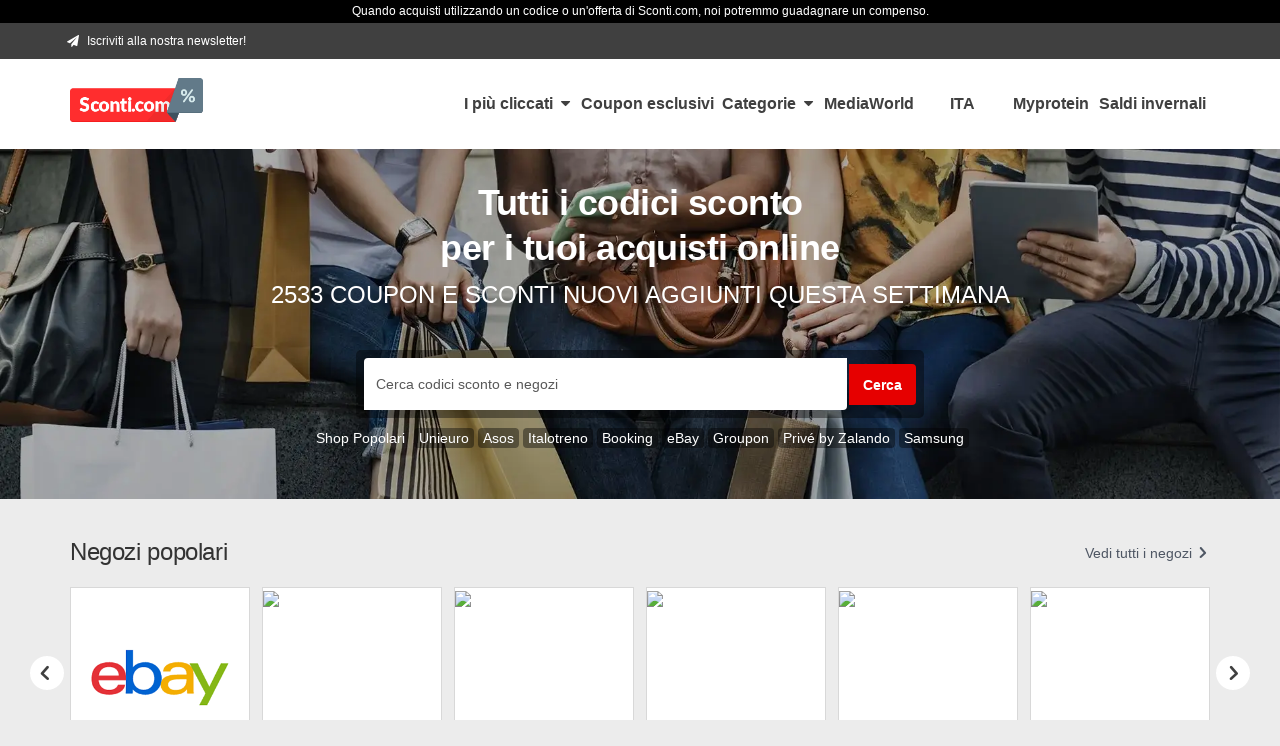

--- FILE ---
content_type: text/html; charset=utf-8
request_url: https://sconti.com/
body_size: 25913
content:


<!DOCTYPE html>

<html class="no-js" lang="it-IT">

<head>

  <link rel="preload" as="image" href="https://sconti.com/static/image_setting/79/logo/Codice_sconto_Sconti.com_logo.png.pagespeed.ce.tp2kn-TO6t.png">

  
  <link rel="preconnect" href="https://www.datadoghq-browser-agent.com">


<link rel="preconnect" href="https://www.googletagmanager.com">
<link rel="preconnect" href="https://www.google-analytics.com">
<link rel="preconnect" href="https://cdn.consentmanager.net" crossorigin>

  <link rel="preconnect" href="https://b.delivery.consentmanager.net" crossorigin>
  <link rel="preload" href="https://b.delivery.consentmanager.net/delivery/cmp.php" as="script" crossorigin>
  <link rel="preload" href="https://cdn.consentmanager.net/delivery/js/cmp_final.min.js?r=123" as="script" crossorigin>


  <script>
  (function(h,o,u,n,d) {
    h=h[d]=h[d]||{q:[],onReady:function(c){h.q.push(c)}}
    d=o.createElement(u);d.async=1;d.src=n
    n=o.getElementsByTagName(u)[0];n.parentNode.insertBefore(d,n)
  })(window,document,'script','https://www.datadoghq-browser-agent.com/eu1/v5/datadog-rum.js','DD_RUM')
  window.DD_RUM.onReady(function() {
    window.DD_RUM.init({
      clientToken: 'pub59b143f97dae5e634792285f3170b8de',
      applicationId: '55b266a6-4595-4195-b4b0-4162a7fecac1',
      site: 'datadoghq.eu',
      service: 'coupons-wls',
      env: 'wls',
      sessionSampleRate:10,
      sessionReplaySampleRate:2,
      trackUserInteractions: true,
      trackResources: true,
      trackLongTasks: true,
      defaultPrivacyLevel: 'mask-user-input',
    });
  })
</script>

  <script type="text/javascript">!function(e,n,t){function r(e,n){return typeof e===n}function o(){var e,n,t,o,s,i,l;for(var a in S)if(S.hasOwnProperty(a)){if(e=[],n=S[a],n.name&&(e.push(n.name.toLowerCase()),n.options&&n.options.aliases&&n.options.aliases.length))for(t=0;t<n.options.aliases.length;t++)e.push(n.options.aliases[t].toLowerCase());for(o=r(n.fn,"function")?n.fn():n.fn,s=0;s<e.length;s++)i=e[s],l=i.split("."),1===l.length?Modernizr[l[0]]=o:(!Modernizr[l[0]]||Modernizr[l[0]]instanceof Boolean||(Modernizr[l[0]]=new Boolean(Modernizr[l[0]])),Modernizr[l[0]][l[1]]=o),C.push((o?"":"no-")+l.join("-"))}}function s(e){var n=b.className,t=Modernizr._config.classPrefix||"";if(P&&(n=n.baseVal),Modernizr._config.enableJSClass){var r=new RegExp("(^|\\s)"+t+"no-js(\\s|$)");n=n.replace(r,"$1"+t+"js$2")}Modernizr._config.enableClasses&&(n+=" "+t+e.join(" "+t),P?b.className.baseVal=n:b.className=n)}function i(e,n){return!!~(""+e).indexOf(n)}function l(){return"function"!=typeof n.createElement?n.createElement(arguments[0]):P?n.createElementNS.call(n,"http://www.w3.org/2000/svg",arguments[0]):n.createElement.apply(n,arguments)}function a(e){return e.replace(/([a-z])-([a-z])/g,function(e,n,t){return n+t.toUpperCase()}).replace(/^-/,"")}function u(e,n){return function(){return e.apply(n,arguments)}}function f(e,n,t){var o;for(var s in e)if(e[s]in n)return t===!1?e[s]:(o=n[e[s]],r(o,"function")?u(o,t||n):o);return!1}function p(e){return e.replace(/([A-Z])/g,function(e,n){return"-"+n.toLowerCase()}).replace(/^ms-/,"-ms-")}function d(n,t,r){var o;if("getComputedStyle"in e){o=getComputedStyle.call(e,n,t);var s=e.console;if(null!==o)r&&(o=o.getPropertyValue(r));else if(s){var i=s.error?"error":"log";s[i].call(s,"getComputedStyle returning null, its possible modernizr test results are inaccurate")}}else o=!t&&n.currentStyle&&n.currentStyle[r];return o}function c(){var e=n.body;return e||(e=l(P?"svg":"body"),e.fake=!0),e}function m(e,t,r,o){var s,i,a,u,f="modernizr",p=l("div"),d=c();if(parseInt(r,10))for(;r--;)a=l("div"),a.id=o?o[r]:f+(r+1),p.appendChild(a);return s=l("style"),s.type="text/css",s.id="s"+f,(d.fake?d:p).appendChild(s),d.appendChild(p),s.styleSheet?s.styleSheet.cssText=e:s.appendChild(n.createTextNode(e)),p.id=f,d.fake&&(d.style.background="",d.style.overflow="hidden",u=b.style.overflow,b.style.overflow="hidden",b.appendChild(d)),i=t(p,e),d.fake?(d.parentNode.removeChild(d),b.style.overflow=u,b.offsetHeight):p.parentNode.removeChild(p),!!i}function y(n,r){var o=n.length;if("CSS"in e&&"supports"in e.CSS){for(;o--;)if(e.CSS.supports(p(n[o]),r))return!0;return!1}if("CSSSupportsRule"in e){for(var s=[];o--;)s.push("("+p(n[o])+":"+r+")");return s=s.join(" or "),m("@supports ("+s+") { #modernizr { position: absolute; } }",function(e){return"absolute"==d(e,null,"position")})}return t}function g(e,n,o,s){function u(){p&&(delete j.style,delete j.modElem)}if(s=r(s,"undefined")?!1:s,!r(o,"undefined")){var f=y(e,o);if(!r(f,"undefined"))return f}for(var p,d,c,m,g,v=["modernizr","tspan","samp"];!j.style&&v.length;)p=!0,j.modElem=l(v.shift()),j.style=j.modElem.style;for(c=e.length,d=0;c>d;d++)if(m=e[d],g=j.style[m],i(m,"-")&&(m=a(m)),j.style[m]!==t){if(s||r(o,"undefined"))return u(),"pfx"==n?m:!0;try{j.style[m]=o}catch(h){}if(j.style[m]!=g)return u(),"pfx"==n?m:!0}return u(),!1}function v(e,n,t,o,s){var i=e.charAt(0).toUpperCase()+e.slice(1),l=(e+" "+E.join(i+" ")+i).split(" ");return r(n,"string")||r(n,"undefined")?g(l,n,o,s):(l=(e+" "+T.join(i+" ")+i).split(" "),f(l,n,t))}function h(e,n,r){return v(e,t,t,n,r)}var C=[],S=[],w={_version:"3.6.0",_config:{classPrefix:"",enableClasses:!0,enableJSClass:!0,usePrefixes:!0},_q:[],on:function(e,n){var t=this;setTimeout(function(){n(t[e])},0)},addTest:function(e,n,t){S.push({name:e,fn:n,options:t})},addAsyncTest:function(e){S.push({name:null,fn:e})}},Modernizr=function(){};Modernizr.prototype=w,Modernizr=new Modernizr;var x="CSS"in e&&"supports"in e.CSS,_="supportsCSS"in e;Modernizr.addTest("supports",x||_);var b=n.documentElement,P="svg"===b.nodeName.toLowerCase(),z="Moz O ms Webkit",E=w._config.usePrefixes?z.split(" "):[];w._cssomPrefixes=E;var T=w._config.usePrefixes?z.toLowerCase().split(" "):[];w._domPrefixes=T;var N={elem:l("modernizr")};Modernizr._q.push(function(){delete N.elem});var j={style:N.elem.style};Modernizr._q.unshift(function(){delete j.style}),w.testAllProps=v,w.testAllProps=h,Modernizr.addTest("flexbox",h("flexBasis","1px",!0)),Modernizr.addTest("borderimage",h("borderImage","url() 1",!0)),o(),s(C),delete w.addTest,delete w.addAsyncTest;for(var k=0;k<Modernizr._q.length;k++)Modernizr._q[k]();e.Modernizr=Modernizr}(window,document);</script>

    <script>eventLayer = [{'site_id': '6'}];</script>

      <script async type="text/plain" class="cmplazyload" data-cmp-vendor="s26" data-cmp-src="https://www.googletagmanager.com/gtag/js?id=G-L0DYMXEEYR&l=eventLayer"></script>
    <script>
      window.eventLayer = window.eventLayer || [];
      function gtag() {
        eventLayer.push(arguments);
      }
      gtag('js', new Date());
      gtag('config', 'G-L0DYMXEEYR', {
        send_page_view: false,
        cookie_domain: 'sconti.com',
        cookie_flags: 'SameSite:Lax'
      });
    </script>


  
    <script >(function(w,d,s,l,i){w[l]=w[l]||[];w[l].push({'gtm.start':
            new Date().getTime(),event:'gtm.js'});var f=d.getElementsByTagName(s)[0],
        j=d.createElement(s),dl=l!='dataLayer'?'&l='+l:'';j.async=true;j.src=
        'https://www.googletagmanager.com/gtm.js?id='+i+dl;f.parentNode.insertBefore(j,f);
    })(window,document,'script','eventLayer', 'GTM-C2NK');</script>


  <style>
  .campaigns .themed .navigation a {
    font-size: 15px !important;
  }
  .campaigns .themed .navigation>li {
    padding: 28px 0px !important;
  }
</style>


  

  <meta charset="utf-8">

  <meta http-equiv="X-UA-Compatible" content="IE=edge">

  <meta name="viewport" content="width=device-width, initial-scale=1">

  <title>Codici Sconto e Codici Promozionali  | Sconti.com</title>


  <script type="application/ld+json">{
  "@context": "http://schema.org",
  "@graph": [
    {
      "@type": "WebSite",
      "url": "https://sconti.com/"
    },
    {
      "@type": "WebPage",
      "url": "https://sconti.com/",
      "description": "Codici sconto e coupon per le migliori marche. Inizia a risparmiare sui tuoi acquisti nei negozi online grazie ai codici sconto e offerte speciali su Sconti.com",
      "name": "Codici Sconto e Codici Promozionali  | Sconti.com",
      "primaryImageOfPage": {
        "@type": "ImageObject",
        "url": "https://sconti.com/static/image_setting/79/logo/Codice_sconto_Sconti.com_logo.png.pagespeed.ce.tp2kn-TO6t.png",
        "contentUrl": "https://sconti.com/static/image_setting/79/logo/Codice_sconto_Sconti.com_logo.png.pagespeed.ce.tp2kn-TO6t.png"
      }
    },
    {
      "@type": "SiteNavigationElement",
      "@id": "#navigation",
      "name": "I più cliccati",
      "url": "https://sconti.com/negozi"
    },
    {
      "@type": "SiteNavigationElement",
      "@id": "#navigation",
      "name": "AliExpress",
      "url": "https://sconti.com/coupon-aliexpress"
    },
    {
      "@type": "SiteNavigationElement",
      "@id": "#navigation",
      "name": "Babbel",
      "url": "https://sconti.com/coupon-babbel"
    },
    {
      "@type": "SiteNavigationElement",
      "@id": "#navigation",
      "name": "Cisalfa Sport",
      "url": "https://sconti.com/cisalfa-sport-buono-sconto"
    },
    {
      "@type": "SiteNavigationElement",
      "@id": "#navigation",
      "name": "Douglas",
      "url": "https://sconti.com/codice-sconto-douglas"
    },
    {
      "@type": "SiteNavigationElement",
      "@id": "#navigation",
      "name": "Farmacia Loreto Gallo",
      "url": "https://sconti.com/codice-sconto-farmacia-loreto"
    },
    {
      "@type": "SiteNavigationElement",
      "@id": "#navigation",
      "name": "Farmacosmo",
      "url": "https://sconti.com/farmacosmo-coupon"
    },
    {
      "@type": "SiteNavigationElement",
      "@id": "#navigation",
      "name": "Farmaè",
      "url": "https://sconti.com/codice-sconto-farmae"
    },
    {
      "@type": "SiteNavigationElement",
      "@id": "#navigation",
      "name": "Foodspring",
      "url": "https://sconti.com/codice-sconto-foodspring"
    },
    {
      "@type": "SiteNavigationElement",
      "@id": "#navigation",
      "name": "Footlocker",
      "url": "https://sconti.com/codice-sconto-foot-locker"
    },
    {
      "@type": "SiteNavigationElement",
      "@id": "#navigation",
      "name": "HP Store",
      "url": "https://sconti.com/coupon-hp-store"
    },
    {
      "@type": "SiteNavigationElement",
      "@id": "#navigation",
      "name": "Huawei",
      "url": "https://sconti.com/codice-sconto-huawei"
    },
    {
      "@type": "SiteNavigationElement",
      "@id": "#navigation",
      "name": "IBS",
      "url": "https://sconti.com/codice-sconto-ibs"
    },
    {
      "@type": "SiteNavigationElement",
      "@id": "#navigation",
      "name": "JD Sports",
      "url": "https://sconti.com/codice-sconto-jd-sport"
    },
    {
      "@type": "SiteNavigationElement",
      "@id": "#navigation",
      "name": "Klekt",
      "url": "https://sconti.com/codice-sconto-klekt"
    },
    {
      "@type": "SiteNavigationElement",
      "@id": "#navigation",
      "name": "Lookfantastic",
      "url": "https://sconti.com/codice-sconto-lookfantastic"
    },
    {
      "@type": "SiteNavigationElement",
      "@id": "#navigation",
      "name": "Myprotein",
      "url": "https://sconti.com/codici-sconto-myprotein"
    },
    {
      "@type": "SiteNavigationElement",
      "@id": "#navigation",
      "name": "Nike",
      "url": "https://sconti.com/codice-sconto-nike"
    },
    {
      "@type": "SiteNavigationElement",
      "@id": "#navigation",
      "name": "NordVPN",
      "url": "https://sconti.com/nordvpn-coupon"
    },
    {
      "@type": "SiteNavigationElement",
      "@id": "#navigation",
      "name": "Notino",
      "url": "https://sconti.com/codice-sconto-notino"
    },
    {
      "@type": "SiteNavigationElement",
      "@id": "#navigation",
      "name": "Pandora",
      "url": "https://sconti.com/codice-promozionale-pandora"
    },
    {
      "@type": "SiteNavigationElement",
      "@id": "#navigation",
      "name": "Sephora",
      "url": "https://sconti.com/codice-sconto-sephora"
    },
    {
      "@type": "SiteNavigationElement",
      "@id": "#navigation",
      "name": "Stradivarius",
      "url": "https://sconti.com/codice-sconto-stradivarius"
    },
    {
      "@type": "SiteNavigationElement",
      "@id": "#navigation",
      "name": "Udemy",
      "url": "https://sconti.com/udemy-coupon"
    },
    {
      "@type": "SiteNavigationElement",
      "@id": "#navigation",
      "name": "Yoox",
      "url": "https://sconti.com/codice-sconto-yoox"
    },
    {
      "@type": "SiteNavigationElement",
      "@id": "#navigation",
      "name": "Vedi tutti i negozi",
      "url": "https://sconti.com/negozi"
    },
    {
      "@type": "SiteNavigationElement",
      "@id": "#navigation",
      "name": "Coupon esclusivi",
      "url": "https://sconti.com/codici-sconto"
    },
    {
      "@type": "SiteNavigationElement",
      "@id": "#navigation",
      "name": "Categorie",
      "url": "https://sconti.com/categorie"
    },
    {
      "@type": "SiteNavigationElement",
      "@id": "#navigation",
      "name": "Tecnologia",
      "url": "https://sconti.com/categoria/tecnologia"
    },
    {
      "@type": "SiteNavigationElement",
      "@id": "#navigation",
      "name": "Moda e Accessori",
      "url": "https://sconti.com/categoria/moda-accessori"
    },
    {
      "@type": "SiteNavigationElement",
      "@id": "#navigation",
      "name": "Salute e Bellezza",
      "url": "https://sconti.com/categoria/salute-bellezza"
    },
    {
      "@type": "SiteNavigationElement",
      "@id": "#navigation",
      "name": "Casa e Giardino",
      "url": "https://sconti.com/categoria/casa-giardino"
    },
    {
      "@type": "SiteNavigationElement",
      "@id": "#navigation",
      "name": "Vedi tutte le categorie",
      "url": "https://sconti.com/categorie"
    },
    {
      "@type": "SiteNavigationElement",
      "@id": "#navigation",
      "name": "MediaWorld",
      "url": "https://sconti.com/codice-sconto-mediaworld"
    },
    {
      "@type": "SiteNavigationElement",
      "@id": "#navigation",
      "name": "ITA",
      "url": "https://sconti.com/codice-sconto-ita-airways"
    },
    {
      "@type": "SiteNavigationElement",
      "@id": "#navigation",
      "name": "Myprotein",
      "url": "https://sconti.com/codici-sconto-myprotein"
    },
    {
      "@type": "SiteNavigationElement",
      "@id": "#navigation",
      "name": "Saldi invernali",
      "url": "https://sconti.com/offerte/saldi-invernali"
    }
  ]
}</script>

    <meta name="robots" content="index,follow">





    <meta name="description" content="Codici sconto e coupon per le migliori marche. Inizia a risparmiare sui tuoi acquisti nei negozi online grazie ai codici sconto e offerte speciali su Sconti.com">



    <link rel="canonical" href="https://sconti.com">





    <link rel="manifest" href="https://sconti.com/site.webmanifest">

<link rel="apple-touch-icon" sizes="57x57" href="https://sconti.com/static/image_setting/79/favicon/Favicon_process.png?width=57&amp;height=57&amp;format=png">
<link rel="apple-touch-icon" sizes="72x72" href="https://sconti.com/static/image_setting/79/favicon/Favicon_process.png?width=72&amp;height=72&amp;format=png">
<link rel="apple-touch-icon" sizes="76x76" href="https://sconti.com/static/image_setting/79/favicon/Favicon_process.png?width=76&amp;height=76&amp;format=png">
<link rel="apple-touch-icon" sizes="114x114" href="https://sconti.com/static/image_setting/79/favicon/Favicon_process.png?width=114&amp;height=114&amp;format=png">
<link rel="apple-touch-icon" sizes="120x120" href="https://sconti.com/static/image_setting/79/favicon/Favicon_process.png?width=120&amp;height=120&amp;format=png">
<link rel="apple-touch-icon" sizes="144x144" href="https://sconti.com/static/image_setting/79/favicon/Favicon_process.png?width=144&amp;height=144&amp;format=png">
<link rel="apple-touch-icon" sizes="152x152" href="https://sconti.com/static/image_setting/79/favicon/Favicon_process.png?width=152&amp;height=152&amp;format=png">
<link rel="apple-touch-icon" sizes="180x180" href="https://sconti.com/static/image_setting/79/favicon/Favicon_process.png?width=180&amp;height=180&amp;format=png">

<link rel="shortcut icon" type="image/png" href="https://sconti.com/static/image_setting/79/favicon/Favicon_process.png?width=48&amp;height=48&amp;format=png">
<link rel="icon" type="image/png" sizes="96x96" href="https://sconti.com/static/image_setting/79/favicon/Favicon_process.png?width=96&amp;height=96&amp;format=png">
<link rel="icon" type="image/png" sizes="32x32" href="https://sconti.com/static/image_setting/79/favicon/Favicon_process.png?width=32&amp;height=32&amp;format=png">

<meta name="msapplication-TileColor" content="#E60000">
<meta name="msapplication-TileImage" content="https://sconti.com/static/image_setting/79/favicon/Favicon_process.png?width=144&amp;height=144&amp;format=png">
<meta name="msapplication-config" content="https://sconti.com/browserconfig">
<meta name="theme-color" content="#ffffff">



  <meta name="twitter:card" content="summary"/>

<meta name="twitter:url" content="https://sconti.com/">



   <meta name="twitter:image" content="https://sconti.com/static/image_setting/79/logo/Codice_sconto_Sconti.com_logo.png.pagespeed.ce.tp2kn-TO6t.png" />



  <meta name="twitter:title" content="Codici Sconto e Codici Promozionali  | Sconti.com"/>



    <meta name="twitter:description" content="Codici sconto e coupon per le migliori marche. Inizia a risparmiare sui tuoi acquisti nei negozi online grazie ai codici sconto e offerte speciali su Sconti.com">




<meta property="og:url" content="https://sconti.com/">

<meta property="og:type" content="website"/>


  <meta property="og:title" content="Codici Sconto e Codici Promozionali  | Sconti.com"/>



    <meta property="og:description" content="Codici sconto e coupon per le migliori marche. Inizia a risparmiare sui tuoi acquisti nei negozi online grazie ai codici sconto e offerte speciali su Sconti.com">



   <meta property="og:image" content="https://sconti.com/static/image_setting/79/logo/Codice_sconto_Sconti.com_logo.png.pagespeed.ce.tp2kn-TO6t.png" />



<meta property="og:locale" content="it-IT" />




    
    <link rel="preload" href="https://sconti.com/static/image_setting/79/hero/Hero_005.webp?width=1920&amp;quality=70&amp;format=jpg" as="image" media="(min-width: 768px)">




    <link rel="preload" href="https://sconti.com/assets/packs/static/app/themes/flat_2016/assets/fonts/flat_2016/mighty-roberto-dc6da25f5675b77e99fe.woff2" as="font" crossorigin>

  <style>
    @font-face {
      font-weight: normal;
      font-family: 'mighty-roberto';
      font-style: normal;
      font-display: swap;
      src: url("https://sconti.com/assets/packs/static/app/themes/flat_2016/assets/fonts/flat_2016/mighty-roberto-ca348020e18a1a483552.eot");
      src: local('Mighty Roberto'),
      local('Mighty Roberto'),
      url("https://sconti.com/assets/packs/static/app/themes/flat_2016/assets/fonts/flat_2016/mighty-roberto-ca348020e18a1a483552.eot") format('embedded-opentype'),
      url("https://sconti.com/assets/packs/static/app/themes/flat_2016/assets/fonts/flat_2016/mighty-roberto-dc6da25f5675b77e99fe.woff2") format('woff2'),
      url("https://sconti.com/assets/packs/static/app/themes/flat_2016/assets/fonts/flat_2016/mighty-roberto-f012b547d9b8c8207262.woff") format('woff'),
      url("https://sconti.com/assets/packs/static/app/themes/flat_2016/assets/fonts/flat_2016/mighty-roberto-14da9c5fb63165aff03c.ttf") format('truetype');
    }
  </style>









  <style>@font-face{font-weight:normal;font-family:mighty-roberto;font-style:normal;font-display:swap;src:local("Mighty Roberto"),local("Mighty Roberto"),url("/assets/packs/static/app/themes/flat_2016/assets/fonts/flat_2016/mighty-roberto-dc6da25f5675b77e99fe.woff2") format("woff2"),url("/assets/packs/static/app/themes/flat_2016/assets/fonts/flat_2016/mighty-roberto-f012b547d9b8c8207262.woff") format("woff"),url("/assets/packs/static/app/themes/flat_2016/assets/fonts/flat_2016/mighty-roberto-14da9c5fb63165aff03c.ttf") format("truetype")}html{font-family:sans-serif;text-size-adjust:100%;font-size:14px}body{margin:0;background-attachment:scroll;background-color:rgb(236, 236, 236);background-position:0 0;background-repeat:repeat;background-size:auto;color:rgb(51, 51, 51);font-family:"Open Sans","Helvetica Neue",Arial,Helvetica,sans-serif;font-size:14px;line-height:1.42857;text-rendering:optimizelegibility;-webkit-font-smoothing:antialiased;font-feature-settings:"kern","liga","calt","liga","clig";font-variant-ligatures:common-ligatures}a{background-color:transparent;text-decoration:none;color:rgb(36, 80, 122)}p{margin:0 0 10px}h1,h2,h3{color:inherit;font-family:inherit;font-weight:500;line-height:1.1;letter-spacing:-0.016em}h2,h3{margin-bottom:10px;margin-top:20px}img{border:0;vertical-align:middle}.img-responsive{display:block;height:auto;max-width:100%}b,strong{font-weight:700}h1{margin:0.67em 0;font-size:36px}button,input{color:inherit;font:inherit;margin:0}button{overflow:visible;text-transform:none;appearance:button;line-height:inherit;background:0 0;border:0;margin:0;padding:0;cursor:pointer;font-family:inherit;font-size:inherit;font-weight:inherit;outline:0}input{line-height:normal;font-family:inherit;font-size:inherit;line-height:inherit}input[type="search"]{appearance:none;box-sizing:border-box}input[type="search"]::-webkit-search-cancel-button,input[type="search"]::-webkit-search-decoration{appearance:none}*,::after,::before{box-sizing:border-box}[role="button"]{cursor:pointer}h2{font-size:30px}h3{font-size:24px}.text-center{text-align:center}.text-uppercase{text-transform:uppercase}ol,ul{margin-bottom:10px;margin-top:0}ul ul{margin-bottom:0}.list-unstyled{list-style:none;padding-left:0}.container{margin-left:auto;margin-right:auto;padding-left:15px;padding-right:15px}.row{margin-left:-15px;margin-right:-15px}.col-lg-2,.col-lg-8,.col-md-3,.col-sm-3,.col-xs-12,.col-xs-3,.col-xs-6{min-height:1px;padding-left:15px;padding-right:15px;position:relative}.col-xs-12,.col-xs-3,.col-xs-6{float:left}.col-xs-12{width:100%}.col-xs-6{width:50%}.col-xs-3{width:25%}.col-xs-offset-3{margin-left:25%}.form-control{color:rgb(85, 85, 85);display:block;font-size:14px;line-height:1.42857;background-color:rgb(255, 255, 255);background-image:none;border:1px solid rgb(204, 204, 204);border-radius:4px;box-shadow:rgba(0, 0, 0, 0.075) 0 1px 1px inset;height:34px;padding:6px 12px;transition:border-color 0.15s ease-in-out,box-shadow 0.15s ease-in-out;width:100%}.form-control::-webkit-input-placeholder{color:rgb(153, 153, 153)}.form-group{margin-bottom:15px}.input-lg{border-radius:6px;font-size:18px;height:46px;line-height:1.33333;padding:10px 16px}.btn{background-image:none;border:1px solid transparent;border-radius:4px;cursor:pointer;display:inline-block;font-size:14px;font-weight:400;line-height:1.42857;margin-bottom:0;padding:6px 12px;text-align:center;touch-action:manipulation;user-select:none;vertical-align:middle;white-space:nowrap}.btn-block{display:block;width:100%}.nav{list-style:none;margin-bottom:0;padding-left:0}.nav > li,.nav > li > a{display:block;position:relative}.nav > li > a{padding:10px 15px}.nav-pills > li{float:left}.featured-coupons.list-coupons-as-items li.coupon-item a .content-desc .coupon__label--exclusive{display:none}.navbar-toggle{background-color:transparent;background-image:none;border:1px solid transparent;border-radius:4px;float:right;margin-bottom:8px;margin-right:15px;margin-top:8px;padding:9px 10px;position:relative}label{font-weight:700;display:inline-block;margin-bottom:5px;max-width:100%}#header .topbar ul li span i{margin-right:5px}.featured-coupons.list-coupons-as-items li.coupon-item a span{vertical-align:middle}.container::after,.container::before,.nav::after,.nav::before,.row::after,.row::before{content:" ";display:table}.container::after,.nav::after,.row::after{clear:both}.hidden,.visible-md,.visible-sm,.visible-xs{display:none!important}.featured-images{display:flex;flex-wrap:wrap;justify-content:space-between}.featured-images .group-item{align-items:center;background-size:cover;display:flex;flex-grow:0;justify-content:center;text-align:center;text-decoration:none;transition:0.3s ease-in 0.1s}.featured-images .group-item h3{color:rgb(255, 255, 255);font-size:24px;font-weight:600;margin:0}.featured-images .group-item:first-child,.featured-images .group-item:nth-child(2){background-image:linear-gradient(rgba(0, 0, 0, 0.4), rgba(0, 0, 0, 0.2));flex:0 1 100%;height:145px;padding:0}[class*=" roberto-"]::before,[class^="roberto-"]::before{display:inline-block;font-family:mighty-roberto,serif;font-feature-settings:normal;font-style:normal;font-variant:normal;font-weight:400;line-height:1em;text-align:center;text-decoration:inherit;text-transform:none;width:1em;speak:none;-webkit-font-smoothing:antialiased}.roberto-paper-plane::before{content:""}.roberto-down-dir::before{content:""}.roberto-chevron-right::before{content:""}.roberto-search::before{content:""}.roberto-home::before{content:""}.roberto-menu-hamburger::before{content:""}.roberto-arrow-right::before{content:""}.roberto-remove::before{content:""}.pannacotta .btn-ready,.pannacotta .btn-transparent,.pannacotta .btn-white{border-radius:0;font-size:14px;font-weight:600;padding:13px 24px}.pannacotta .btn-ready{background-color:rgb(230, 0, 0);color:rgb(255, 255, 255);opacity:1;transition:0.3s}.pannacotta .btn-transparent{opacity:1;transition:0.3s;background-color:transparent;color:rgb(196, 196, 196)}.pannacotta .btn-white{background-color:rgb(255, 255, 255);color:rgb(64, 64, 64);opacity:1;transition:0.3s}.pannacotta .btn-no-border{border-bottom:none;padding:12px 24px}.pannacotta .btn-seamless{border:0;border-radius:0 4px 4px 0;margin-left:-2px}*{box-sizing:border-box}.list-circle{border:2px solid rgb(230, 0, 0);border-radius:3px;color:transparent;display:inline-block;height:6px;margin:0 10px 0 0;position:relative;top:-2px;width:6px}.flexslider{position:relative}.flexslider ul{list-style:none}.flexslider__list{display:flex;overflow:auto hidden;padding:10px 0;scroll-snap-type:x mandatory;scrollbar-width:none}.flexslider__list::-webkit-scrollbar{display:none}.flexslider__item{display:flex;flex:0 0 100%;justify-content:space-between;scroll-snap-align:center}.flexslider__item a{aspect-ratio:1/1;background-color:rgb(255, 255, 255);border:1px solid rgb(216, 216, 216);flex-basis:16%;height:auto;max-width:180px}.flexslider__item a img{display:inline;font-size:0px}.flexslider__navigation-dots{align-items:center;display:flex;justify-content:center;padding:0}.flexslider__navigation-dots li{margin:0 5px}.flexslider__navigation-dots--item{background:rgb(198, 207, 209);border-radius:20px;cursor:pointer;display:block;height:15px;text-indent:-9999px;width:15px}.flexslider__navigation-dots--item.active{background-color:rgb(115, 115, 115)}.flexslider__navigation-arrow{display:none}.pannacotta.search-mobile{margin-top:40px;position:relative;z-index:2}.pannacotta.search-mobile .form-group{margin-bottom:8px}.pannacotta.search-mobile .form-group input{border:1px solid rgb(196, 196, 196);border-radius:4px;box-shadow:none;color:rgb(198, 207, 209);font-size:16px;font-weight:300;padding:24px 12px;text-align:left;transition:color 0.3s}.pannacotta.search-mobile .btn-ready{width:100%}.search-header-results{background:rgb(255, 255, 255);border:1px solid rgb(196, 196, 196);left:0;padding:0;position:absolute;top:51px;width:100%;z-index:101}.search-header-results--menu{position:fixed;top:94px;left:0!important}#header .topbar ul{display:inline-block;font-size:12px}#header{background-color:rgb(255, 255, 255);margin-bottom:28px}#header .topbar{background-color:rgb(64, 64, 64);font-size:11px;height:26px;line-height:26px;text-align:center}#header .topbar ul li span{border-radius:0;color:rgb(255, 255, 255);cursor:pointer;padding:0 12px}#header .header-col-logo .site-logo img{max-height:44px}#header .navigation{position:relative}#header .navigation::-webkit-scrollbar-thumb{background:rgb(196, 196, 196);border-radius:8px}#header .navigation::-webkit-scrollbar{height:6px}#header .navbar-toggle{font-size:24px;margin:0;padding:14px 0;width:100%}#header .site-logo{margin:16px 0;text-align:center}#header .site-logo img{display:inherit;margin:-8px auto 0 0;max-height:40px;width:auto}#header .site-logo picture{display:inherit}.flat-navmenu-default{background-color:rgb(64, 64, 64);border:0;height:100%;left:0;overflow-y:auto;position:fixed;top:0;transform:translateX(-100%);transition:transform 0.2s ease-in-out;width:240px;will-change:transform;z-index:100}.flat-navmenu-default .search-navigation-mobile .form-group{background-color:rgb(255, 255, 255);margin:0;overflow:hidden;width:max-content}.flat-navmenu-default .search-navigation-mobile .form-group label i{background-color:rgb(255, 255, 255);color:rgb(198, 207, 209);font-size:14px;height:94px;margin:0;max-width:39px;padding:37px 0 37px 25px}.flat-navmenu-default #input_search_navigation_mobile{border:0;border-radius:0;box-shadow:none;color:rgb(64, 64, 64);display:inline-block;font-size:16px;font-weight:300;height:94px;margin:0;max-width:197px;padding:37px 25px 37px 0;width:197px}.flat-navmenu-default .nav > li > a{border-bottom:1px solid rgb(39, 39, 39);color:rgb(255, 255, 255);display:block;font-size:14px;font-weight:300;padding:25px;transition:background-color 0.3s}.flat-navmenu-default .nav > li.logo-row a{border:0}.flat-navmenu-default .nav > li.logo-row a img{margin:0 auto;max-width:100%!important}.sub-menu__categories,.sub-menu__shops{display:none}.head-disclaimer{background:rgb(0, 0, 0);color:rgb(255, 255, 255);font-size:12px;font-weight:400;padding:3px;position:relative;text-align:center;top:0;width:100%}.head-disclaimer-text{margin:0}#footer .widget .widget-header{background-color:rgb(51, 51, 51);border-bottom:1px solid rgb(64, 64, 64);cursor:pointer;padding:15px 0;position:relative;transition:background-color 0.3s,border-bottom-color 0.3s}#footer .widget .widget-header::after{color:rgb(255, 255, 255);content:"";font-family:mighty-roberto,serif;line-height:20px;margin-top:-10px;position:absolute;right:10px;top:50%;transform:rotate(87deg)}#footer .widget .widget-header .widget-title{color:rgb(255, 255, 255);font-size:19px;font-weight:400;margin:0;text-align:center}.scroll-to-top{align-items:center;background-color:rgb(255, 255, 255);border:1px solid rgba(0, 0, 0, 0.2);border-radius:50%;bottom:30px;box-shadow:rgba(0, 0, 0, 0.3) 0 0 0;cursor:pointer;display:none;height:40px;justify-content:center;opacity:0;position:fixed;right:30px;transition:0.1s ease-in-out;visibility:hidden;width:40px;z-index:900}.scroll-to-top i{font-size:19px;transform:rotate(-93deg)}#my-modal.modal{align-items:center;display:flex;height:100%;justify-content:center;left:0;margin:0;pointer-events:none;position:fixed;top:0;width:100%;z-index:1050}#my-modal.modal--hidden{display:none}#my-modal .modal__dialog{background-color:rgb(255, 255, 255);border-radius:12px;box-shadow:none;color:rgb(64, 64, 64);font-size:14px;font-weight:300;margin:90px auto;max-height:90%;pointer-events:all;position:relative;width:90%}#my-modal .modal__content{display:grid;grid-template-areas:"disclaimer disclaimer disclaimer" "modal-logo modal-title modal-title" ". modal-expired ." "code code code" "message message message" "modal-desc modal-desc modal-desc" "modal-toggle modal-toggle modal-toggle" "vote vote vote";grid-template-columns:80px auto auto;padding:24px 24px 0}#my-modal .modal__close{position:absolute;right:8px;top:8px;z-index:1}#my-modal .modal__close-btn{background-color:rgb(242, 242, 242);border-radius:13px;color:rgb(79, 87, 100);font-size:14px;height:28px;line-height:14px;opacity:1;padding:6px;transition:color 0.3s;width:28px}#my-modal .modal__close-btn .roberto-remove{top:1px}.browserupgrade{display:none}.coupon__label{font-size:12px;line-height:1.2;width:fit-content;display:flex;margin-bottom:8px;margin-right:5px;padding-right:3px}.coupon__label--exclusive{grid-area:exclusive;padding-right:0;color:rgb(168, 87, 0);font-size:12px;font-weight:400;white-space:nowrap}.featured-coupons .coupon__label--exclusive{display:inline-block;margin:0 0 0 12px;text-align:left}.featured-coupons .coupon__label--exclusive::before{margin-right:1px;top:2px}.featured-coupons.list-coupons-as-items li.coupon-item a .content span{display:-webkit-box;-webkit-line-clamp:2;white-space:inherit;-webkit-box-orient:vertical}.coupon__label--exclusive::before{border:0;content:url("data:image/svg+xml;charset=utf-8,%3Csvg xmlns='/2000/svg' width='14' height='14' fill='none'%3E%3Cpath stroke='%23d76f00' stroke-linecap='round' stroke-linejoin='round' d='M4.952 4.203 6.511.898a.535.535 0 0 1 .978 0l1.559 3.305 3.485.533c.447.068.625.644.302.974l-2.522 2.57.595 3.632c.077.466-.391.821-.791.601L7 10.798l-3.117 1.715c-.4.22-.868-.135-.791-.601l.595-3.632-2.522-2.57c-.323-.33-.145-.906.302-.974z'/%3E%3C/svg%3E");display:inline-block;height:16px;margin-right:5px;padding:0;position:relative;top:-1px;width:auto}.list-coupons-as-items .coupon-item a .content span{display:block;font-size:12px;font-weight:500;margin-bottom:6px;margin-top:0;overflow:hidden;text-overflow:ellipsis;white-space:nowrap}.home .sub-menu + .container{background:0 0!important}.home #main-menu > ul > li > a{border-left-color:transparent}.home .headings h1{font-size:25px;font-weight:700;line-height:1.25;margin:0 0 8px}.home .headings p{font-size:14px;font-weight:400;margin-bottom:0;text-transform:none}.home .hero{align-items:center;background-image:none;display:flex;flex-direction:column;justify-content:center}.home .search-home-header .search-header{background-color:rgb(255, 255, 255);border:2px solid rgb(230, 0, 0);border-radius:2px;padding:10px;transition:border-color 0.3s}.home .search-home-header .search-header #input_search_header{border:0;border-radius:4px 0 0 4px;box-shadow:none;color:rgb(64, 64, 64);font-size:14px;font-weight:300;height:42px;line-height:20px;padding:11px 12px 11px 0;transition:border-bottom-color 0.3s,color 0.3s;width:273px}.home .search-home-header .search-header .btn{font-size:14px;padding:11px 14px 10px}.home h2{display:inline-block;font-size:20px;margin-bottom:12px;margin-top:32px;text-align:center}.home .more-link{display:none}.search-header-popular{font-size:14px;list-style-type:none;margin-top:10px;padding-left:0;text-align:left}.search-header-popular li{background:rgba(0, 0, 0, 0.4);border-radius:4px;display:inline-block;padding:0 5px}.search-header-popular li.search-header-popular__text{background:0 0;color:rgb(255, 255, 255)}.search-header-popular a{color:rgb(255, 255, 255)}.text-ellipsis{overflow:hidden;text-overflow:ellipsis;white-space:nowrap}.backdrop,.search-overlay{background:rgba(0, 0, 0, 0.6);display:none;height:100%;left:0;position:fixed;top:0;width:100%;z-index:2}div#cmpwrapper.cmpwrapper,div#cmpwrapper.cmpwrapper:empty,div.cmpwrapper,div.cmpwrapper:empty{display:block!important}@media (min-width: 576px) and (max-width: 767px){.flexslider__item{column-gap:10px}}@media (min-width: 768px){.container{width:750px}.col-sm-3{float:left;width:25%}.form-inline .form-group{display:inline-block;margin-bottom:0;vertical-align:middle}.form-inline .form-control{display:inline-block;vertical-align:middle;width:auto}.navbar-toggle{display:none}.modal{margin:30px auto;width:600px}.featured-images .group-item h3{font-size:30px}.featured-images .group-item:first-child,.featured-images .group-item:nth-child(2){flex:0 1 49.5%;height:178px;padding:0}.list-three-cols > li{display:inline-block;width:49%}#search-header-results{overflow:hidden}#footer .widget .widget-header{background-color:transparent;border-bottom:none;cursor:auto;padding:0}#footer .widget .widget-header::after{content:"";display:none}#footer .widget .widget-header .widget-title{font-size:21px;font-weight:400;margin:10px 0 20px;text-align:left}#my-modal .modal__dialog{overflow-y:auto;width:524px}.coupon__label{margin:0;padding-right:16px;white-space:nowrap}.list-coupons-as-items .coupon-item a .content span{display:block;font-size:16px;font-weight:500;margin-bottom:2px;margin-top:1px}.home #header{border-bottom:none;margin-bottom:0}.home .hero{background:linear-gradient(rgba(0, 0, 0, 0.2), rgba(0, 0, 0, 0.2)) 50% center/cover,url("/packs/static/app/themes/flat_2016/assets/images/flat_2016/hero-231f7a25c561d46fb1b3.jpg");min-height:210px}.home .headings h1{font-size:20px;font-weight:700;margin:0 0 8px}.home .headings p{font-size:16px;font-weight:500;margin-bottom:28px}.home .headings{color:rgb(255, 255, 255)}.home .search-home-header .search-header{background:0 0;border:0;display:inline-block}.home .search-home-header .search-header form{background-color:rgba(0, 0, 0, 0.4);border:0;border-radius:5px;display:inline-block;padding:8px}.home .search-home-header .search-header #input_search_header{border:0;border-radius:4px 0;height:44px;padding:12px}.home h2{font-size:20px;margin-top:40px;text-align:left}.home .more-link{color:rgb(79, 87, 100);display:block;margin:44px 15px 0;position:absolute;right:0;top:0}}@media (min-width: 768px) and (max-width: 1199px){.featured-images .group-item:first-child,.featured-images .group-item:nth-child(2){margin-bottom:10px}}@media (min-width: 768px) and (max-width: 991px){.visible-sm{display:block!important}.hidden-sm{display:none!important}}@media (min-width: 992px){.container{width:970px}.col-md-3{float:left;width:25%}.featured-images .group-item{background-size:120%}.featured-images .group-item h3{font-size:36px}.featured-images .group-item:first-child,.featured-images .group-item:nth-child(2){height:232px}.pannacotta .btn-no-border{padding:16px 24px}.list-three-cols > li{width:32%}#header .topbar{font-size:12px;line-height:36px}#header #main-menu > ul > li{height:90px}#header #main-menu > ul > li > a{font-size:16px}.home .headings h1{font-size:36px}.home .headings p,.home h2{font-size:24px}.home .hero{height:350px}.home .search-home-header .search-header #input_search_header{height:52px;width:383px}}@media (min-width: 992px) and (max-width: 1199px){.visible-md{display:block!important}.hidden-md{display:none!important}}@media (min-width: 1200px){.container{width:1170px}.col-lg-2,.col-lg-8{float:left}.col-lg-8{width:66.6667%}.col-lg-2{width:16.6667%}.col-lg-pull-8{right:66.6667%}.col-lg-push-4{left:33.3333%}.featured-images{gap:10px}.featured-images .group-item:first-child,.featured-images .group-item:nth-child(2){height:282px}.flexslider__navigation-arrow{display:block}.flexslider__navigation-arrow-item{background-color:rgb(255, 255, 255);border-radius:20px;cursor:pointer;display:block;height:34px;overflow:hidden;position:absolute;text-align:center;top:calc(50% - 34px);width:34px}.flexslider__navigation-arrow-item::before{color:rgb(64, 64, 64);content:"";display:inline-block;font-family:mighty-roberto,serif;font-size:18px;line-height:36px}.flexslider__navigation-arrow-item.prev{left:-40px}.flexslider__navigation-arrow-item.next{right:-40px}.flexslider__navigation-arrow-item.next::before{content:"";left:3px;position:relative}#header .navigation{margin-right:-15px;padding-right:15px}.backdrop,.flat-navmenu-default{display:none}.nav.navigation{display:flex;justify-content:space-between}#main-menu > ul > li{align-items:center;display:flex;flex:1 1 0%;height:72px;justify-content:center;white-space:nowrap}#main-menu > ul > li > a{color:rgb(64, 64, 64);font-size:14px;font-weight:600;padding:0 4px}#header .topbar{height:auto;line-height:31px}#header .topbar ul.secondary{float:left}#header .site-logo a{display:table-cell;height:40px;vertical-align:middle}#header .site-logo img{max-height:44px;width:auto}.sub-menu,.sub-menu__categories{background:rgba(255, 255, 255, 0.95);border-top:2px solid rgb(230, 0, 0);position:absolute;z-index:998}.sub-menu{border-bottom:1px solid rgb(196, 196, 196);left:0;padding-top:25px;right:0}.sub-menu a{color:rgb(64, 64, 64);font-size:14px;font-weight:300}.sub-menu p.text-center{border-top:1px solid rgb(196, 196, 196);margin-top:15px;padding-top:10px}.sub-menu p.text-center a,.sub-menu__categories li.nav-see-more a{font-weight:700}.sub-menu__categories{display:none;width:fit-content}.sub-menu__categories a{color:rgb(64, 64, 64);font-size:14px;font-weight:300;text-align:center}.sub-menu__categories li.nav-see-more{border-bottom:1px solid rgb(196, 196, 196);border-top:1px solid rgb(196, 196, 196)}#header .site-logo{margin:25px 0}.home .search-home-header .search-header #input_search_header{width:483px}}@media (max-width: 991px){#header .topbar ul{width:100%}}@media (max-width: 768px){.scroll-to-top{bottom:15px;right:15px}}@media (max-width: 767px){.visible-xs{display:block!important}.hidden-xs{display:none!important}.featured-images{gap:10px}.flexslider__item{flex-wrap:wrap;row-gap:5px}.flexslider__item a{flex-basis:32%}.search-header-results--menu{max-width:767px}#my-modal .modal__content{grid-template-areas:"disclaimer disclaimer" "modal-logo modal-title" "modal-expired modal-expired" "code code" "message message" "modal-desc modal-desc" "modal-toggle modal-toggle" "vote vote";grid-template-columns:75px 1fr;margin:0 auto;padding:16px 16px 0}.coupon__label{height:min-content}.coupon__label--exclusive{text-align:center}.home .hero{background-image:none!important}}@media (max-width: 415px){.search-header-results--menu{max-width:415px}}@media (max-width: 375px){.search-header-results--menu{max-width:375px}}@media (max-width: 320px){.search-header-results--menu{max-width:320px}}@media print{*,::after,::before{background:0 0!important;box-shadow:none!important;color:rgb(0, 0, 0)!important;text-shadow:none!important}a,a:visited{text-decoration:underline}a[href]::after{content:" (" attr(href) ")"}img{break-inside:avoid;max-width:100%!important}h2,h3,p{orphans:3;widows:3}h2,h3{break-after:avoid}}</style>

  <script type="text/javascript">
    var locale = "it-IT";
    var rootDir = "";
  </script>

  <meta name="csrf-param" content="authenticity_token" />
<meta name="csrf-token" content="cGy5mWFlz-GQmJiyuca2lZW6HKWyqXXcfSd9tcZh2tnUExHN24N9ywdAJMBa2KGbvPBl5SHcP_nW0i3O8Hnf0A" />


  <style>
    :root {
      /* global css variables start */
      --clicked-coupon-text: "Vedi di nuovo";

      --sign-up-hover: "NEWSLETTER_SIGNUP";

      --gift-card-label: "Gift";
      /* global css variables end */
    }
  </style>

</head>


<body
  class="pannacotta frontend home index"
  data-tracking-data="Home%20-%20Index"
  data-init="home_index"
   data-cg-index='4' data-cg='Other'
    data-scroll
>

<div class="browserupgrade">
  La versione del browser utilizzato è <strong>obsoleta</strong>. Per favore, <a href="https://browsehappy.com/" rel="nofollow">considera l’aggiornamento per una esperienza di navigazione migliore</a>.
</div>




  <div class="head-disclaimer">

    <p class="head-disclaimer-text">

      Quando acquisti utilizzando un codice o un'offerta di Sconti.com, noi potremmo guadagnare un compenso.

    </p>

  </div>





    <noscript>

      <iframe src="https://www.googletagmanager.com/ns.html?id=GTM-C2NK" height="0" width="0" style="display:none; visibility:hidden"></iframe>

    </noscript>







    <script>if(!("gdprAppliesGlobally" in window)){window.gdprAppliesGlobally=true}if(!("cmp_id" in window)||window.cmp_id<1){window.cmp_id=0}if(!("cmp_cdid" in window)){window.cmp_cdid="12f9dfe422315"}if(!("cmp_params" in window)){window.cmp_params=""}if(!("cmp_host" in window)){window.cmp_host="b.delivery.consentmanager.net"}if(!("cmp_cdn" in window)){window.cmp_cdn="cdn.consentmanager.net"}if(!("cmp_proto" in window)){window.cmp_proto="https:"}if(!("cmp_codesrc" in window)){window.cmp_codesrc="0"}window.cmp_getsupportedLangs=function(){var b=["DE","EN","FR","IT","NO","DA","FI","ES","PT","RO","BG","ET","EL","GA","HR","LV","LT","MT","NL","PL","SV","SK","SL","CS","HU","RU","SR","ZH","TR","UK","AR","BS","JA","CY"];if("cmp_customlanguages" in window){for(var a=0;a<window.cmp_customlanguages.length;a++){b.push(window.cmp_customlanguages[a].l.toUpperCase())}}return b};window.cmp_getRTLLangs=function(){var a=["AR"];if("cmp_customlanguages" in window){for(var b=0;b<window.cmp_customlanguages.length;b++){if("r" in window.cmp_customlanguages[b]&&window.cmp_customlanguages[b].r){a.push(window.cmp_customlanguages[b].l)}}}return a};window.cmp_getlang=function(a){if(typeof(a)!="boolean"){a=true}if(a&&typeof(cmp_getlang.usedlang)=="string"&&cmp_getlang.usedlang!==""){return cmp_getlang.usedlang}return window.cmp_getlangs()[0]};window.cmp_extractlang=function(a){if(a.indexOf("cmplang=")!=-1){a=a.substr(a.indexOf("cmplang=")+8,2).toUpperCase();if(a.indexOf("&")!=-1){a=a.substr(0,a.indexOf("&"))}}else{a=""}return a};window.cmp_getlangs=function(){var h=window.cmp_getsupportedLangs();var g=[];var a=location.hash;var f=location.search;var e="cmp_params" in window?window.cmp_params:"";if(cmp_extractlang(a)!=""){g.push(cmp_extractlang(a))}else{if(cmp_extractlang(f)!=""){g.push(cmp_extractlang(f))}else{if(cmp_extractlang(e)!=""){g.push(cmp_extractlang(e))}else{if("cmp_setlang" in window&&window.cmp_setlang!=""){g.push(window.cmp_setlang.toUpperCase())}else{if("cmp_langdetect" in window&&window.cmp_langdetect==1){g.push(window.cmp_getPageLang())}else{g=window.cmp_getBrowserLangs()}}}}}var c=[];for(var d=0;d<g.length;d++){var b=g[d].toUpperCase();if(b.length<2){continue}if(h.indexOf(b)!=-1){c.push(b)}else{if(b.indexOf("-")!=-1){b=b.substr(0,2)}if(h.indexOf(b)!=-1){c.push(b)}}}if(c.length==0&&typeof(cmp_getlang.defaultlang)=="string"&&cmp_getlang.defaultlang!==""){return[cmp_getlang.defaultlang.toUpperCase()]}else{return c.length>0?c:["EN"]}};window.cmp_getPageLangs=function(){var a=window.cmp_getXMLLang();if(a!=""){a=[a.toUpperCase()]}else{a=[]}a=a.concat(window.cmp_getLangsFromURL());return a.length>0?a:["EN"]};window.cmp_getPageLang=function(){var a=window.cmp_getPageLangs();return a.length>0?a[0]:""};window.cmp_getLangsFromURL=function(){var c=window.cmp_getsupportedLangs();var b=location;var m="toUpperCase";var g=b.hostname[m]()+".";var a="/"+b.pathname[m]()+"/";a=a.split("_").join("-");a=a.split("//").join("/");a=a.split("//").join("/");var f=[];for(var e=0;e<c.length;e++){var j=a.substring(0,c[e].length+2);if(g.substring(0,c[e].length+1)==c[e]+"."){f.push(c[e][m]())}else{if(c[e].length==5){var k=c[e].substring(3,5)+"-"+c[e].substring(0,2);if(g.substring(0,k.length+1)==k+"."){f.push(c[e][m]())}}else{if(j=="/"+c[e]+"/"||j=="/"+c[e]+"-"){f.push(c[e][m]())}else{if(j=="/"+c[e].replace("-","/")+"/"||j=="/"+c[e].replace("-","/")+"/"){f.push(c[e][m]())}else{if(c[e].length==5){var k=c[e].substring(3,5)+"-"+c[e].substring(0,2);var h=a.substring(0,k.length+1);if(h=="/"+k+"/"||h=="/"+k.replace("-","/")+"/"){f.push(c[e][m]())}}}}}}}return f};window.cmp_getXMLLang=function(){var c=document.getElementsByTagName("html");if(c.length>0){c=c[0]}else{c=document.documentElement}if(c&&c.getAttribute){var a=c.getAttribute("xml:lang");if(typeof(a)!="string"||a==""){a=c.getAttribute("lang")}if(typeof(a)=="string"&&a!=""){a=a.split("_").join("-").toUpperCase();var b=window.cmp_getsupportedLangs();return b.indexOf(a)!=-1||b.indexOf(a.substr(0,2))!=-1?a:""}else{return""}}};window.cmp_getBrowserLangs=function(){var c="languages" in navigator?navigator.languages:[];var b=[];if(c.length>0){for(var a=0;a<c.length;a++){b.push(c[a])}}if("language" in navigator){b.push(navigator.language)}if("userLanguage" in navigator){b.push(navigator.userLanguage)}return b};(function(){var C=document;var D=C.getElementsByTagName;var o=window;var t="";var h="";var k="";var F=function(e){var i="cmp_"+e;e="cmp"+e+"=";var d="";var l=e.length;var K=location;var L=K.hash;var w=K.search;var u=L.indexOf(e);var J=w.indexOf(e);if(u!=-1){d=L.substring(u+l,9999)}else{if(J!=-1){d=w.substring(J+l,9999)}else{return i in o&&typeof(o[i])!=="function"?o[i]:""}}var I=d.indexOf("&");if(I!=-1){d=d.substring(0,I)}return d};var j=F("lang");if(j!=""){t=j;k=t}else{if("cmp_getlang" in o){t=o.cmp_getlang().toLowerCase();h=o.cmp_getlangs().slice(0,3).join("_");k=o.cmp_getPageLangs().slice(0,3).join("_");if("cmp_customlanguages" in o){var m=o.cmp_customlanguages;for(var y=0;y<m.length;y++){var a=m[y].l.toLowerCase();if(a==t){t="en"}}}}}var q=("cmp_proto" in o)?o.cmp_proto:"https:";if(q!="http:"&&q!="https:"){q="https:"}var n=("cmp_ref" in o)?o.cmp_ref:location.href;if(n.length>300){n=n.substring(0,300)}var A=function(d){var M=C.createElement("script");M.setAttribute("data-cmp-ab","1");M.type="text/javascript";M.async=true;M.src=d;var L=["body","div","span","script","head"];var w="currentScript";var J="parentElement";var l="appendChild";var K="body";if(C[w]&&C[w][J]){C[w][J][l](M)}else{if(C[K]){C[K][l](M)}else{for(var u=0;u<L.length;u++){var I=D(L[u]);if(I.length>0){I[0][l](M);break}}}}};var b=F("design");var c=F("regulationkey");var z=F("gppkey");var s=F("att");var f=o.encodeURIComponent;var g;try{g=C.cookie.length>0}catch(B){g=false}var x=F("darkmode");if(x=="0"){x=0}else{if(x=="1"){x=1}else{try{if("matchMedia" in window&&window.matchMedia){var H=window.matchMedia("(prefers-color-scheme: dark)");if("matches" in H&&H.matches){x=1}}}catch(B){x=0}}}var p=q+"//"+o.cmp_host+"/delivery/cmp.php?";p+=("cmp_id" in o&&o.cmp_id>0?"id="+o.cmp_id:"")+("cmp_cdid" in o?"&cdid="+o.cmp_cdid:"")+"&h="+f(n);p+=(b!=""?"&cmpdesign="+f(b):"")+(c!=""?"&cmpregulationkey="+f(c):"")+(z!=""?"&cmpgppkey="+f(z):"");p+=(s!=""?"&cmpatt="+f(s):"")+("cmp_params" in o?"&"+o.cmp_params:"")+(g?"&__cmpfcc=1":"");p+=(x>0?"&cmpdarkmode=1":"");A(p+"&l="+f(t)+"&ls="+f(h)+"&lp="+f(k)+"&o="+(new Date()).getTime());if(!("cmp_quickstub" in window)){var r="js";var v=F("debugunminimized")!=""?"":".min";if(F("debugcoverage")=="1"){r="instrumented";v=""}if(F("debugtest")=="1"){r="jstests";v=""}var G=new Date();var E=G.getFullYear()+"-"+(G.getMonth()+1)+"-"+G.getDate();A(q+"//"+o.cmp_cdn+"/delivery/"+r+"/cmp_final"+v+".js?t="+E)}})();window.cmp_rc=function(c,b){var l;try{l=document.cookie}catch(h){l=""}var j="";var f=0;var g=false;while(l!=""&&f<100){f++;while(l.substr(0,1)==" "){l=l.substr(1,l.length)}var k=l.substring(0,l.indexOf("="));if(l.indexOf(";")!=-1){var m=l.substring(l.indexOf("=")+1,l.indexOf(";"))}else{var m=l.substr(l.indexOf("=")+1,l.length)}if(c==k){j=m;g=true}var d=l.indexOf(";")+1;if(d==0){d=l.length}l=l.substring(d,l.length)}if(!g&&typeof(b)=="string"){j=b}return(j)};window.cmp_stub=function(){var a=arguments;__cmp.a=__cmp.a||[];if(!a.length){return __cmp.a}else{if(a[0]==="ping"){if(a[1]===2){a[2]({gdprApplies:gdprAppliesGlobally,cmpLoaded:false,cmpStatus:"stub",displayStatus:"hidden",apiVersion:"2.2",cmpId:31},true)}else{a[2](false,true)}}else{if(a[0]==="getTCData"){__cmp.a.push([].slice.apply(a))}else{if(a[0]==="addEventListener"||a[0]==="removeEventListener"){__cmp.a.push([].slice.apply(a))}else{if(a.length==4&&a[3]===false){a[2]({},false)}else{__cmp.a.push([].slice.apply(a))}}}}}};window.cmp_dsastub=function(){var a=arguments;a[0]="dsa."+a[0];window.cmp_gppstub(a)};window.cmp_gppstub=function(){var c=arguments;__gpp.q=__gpp.q||[];if(!c.length){return __gpp.q}var h=c[0];var g=c.length>1?c[1]:null;var f=c.length>2?c[2]:null;var a=null;var j=false;if(h==="ping"){a=window.cmp_gpp_ping();j=true}else{if(h==="addEventListener"){__gpp.e=__gpp.e||[];if(!("lastId" in __gpp)){__gpp.lastId=0}__gpp.lastId++;var d=__gpp.lastId;__gpp.e.push({id:d,callback:g});a={eventName:"listenerRegistered",listenerId:d,data:true,pingData:window.cmp_gpp_ping()};j=true}else{if(h==="removeEventListener"){__gpp.e=__gpp.e||[];a=false;for(var e=0;e<__gpp.e.length;e++){if(__gpp.e[e].id==f){__gpp.e[e].splice(e,1);a=true;break}}j=true}else{__gpp.q.push([].slice.apply(c))}}}if(a!==null&&typeof(g)==="function"){g(a,j)}};window.cmp_gpp_ping=function(){return{gppVersion:"1.1",cmpStatus:"stub",cmpDisplayStatus:"hidden",signalStatus:"not ready",supportedAPIs:["2:tcfeuv2","5:tcfcav1","7:usnat","8:usca","9:usva","10:usco","11:usut","12:usct","13:usfl","14:usmt","15:usor","16:ustx","17:usde","18:usia","19:usne","20:usnh","21:usnj","22:ustn"],cmpId:31,sectionList:[],applicableSections:[0],gppString:"",parsedSections:{}}};window.cmp_addFrame=function(b){if(!window.frames[b]){if(document.body){var a=document.createElement("iframe");a.style.cssText="display:none";if("cmp_cdn" in window&&"cmp_ultrablocking" in window&&window.cmp_ultrablocking>0){a.src="//"+window.cmp_cdn+"/delivery/empty.html"}a.name=b;a.setAttribute("title","Intentionally hidden, please ignore");a.setAttribute("role","none");a.setAttribute("tabindex","-1");document.body.appendChild(a)}else{window.setTimeout(window.cmp_addFrame,10,b)}}};window.cmp_msghandler=function(d){var a=typeof d.data==="string";try{var c=a?JSON.parse(d.data):d.data}catch(f){var c=null}if(typeof(c)==="object"&&c!==null&&"__cmpCall" in c){var b=c.__cmpCall;window.__cmp(b.command,b.parameter,function(h,g){var e={__cmpReturn:{returnValue:h,success:g,callId:b.callId}};d.source.postMessage(a?JSON.stringify(e):e,"*")})}if(typeof(c)==="object"&&c!==null&&"__tcfapiCall" in c){var b=c.__tcfapiCall;window.__tcfapi(b.command,b.version,function(h,g){var e={__tcfapiReturn:{returnValue:h,success:g,callId:b.callId}};d.source.postMessage(a?JSON.stringify(e):e,"*")},b.parameter)}if(typeof(c)==="object"&&c!==null&&"__gppCall" in c){var b=c.__gppCall;window.__gpp(b.command,function(h,g){var e={__gppReturn:{returnValue:h,success:g,callId:b.callId}};d.source.postMessage(a?JSON.stringify(e):e,"*")},"parameter" in b?b.parameter:null,"version" in b?b.version:1)}if(typeof(c)==="object"&&c!==null&&"__dsaCall" in c){var b=c.__dsaCall;window.__dsa(b.command,function(h,g){var e={__dsaReturn:{returnValue:h,success:g,callId:b.callId}};d.source.postMessage(a?JSON.stringify(e):e,"*")},"parameter" in b?b.parameter:null,"version" in b?b.version:1)}};window.cmp_setStub=function(a){if(!(a in window)||(typeof(window[a])!=="function"&&typeof(window[a])!=="object"&&(typeof(window[a])==="undefined"||window[a]!==null))){window[a]=window.cmp_stub;window[a].msgHandler=window.cmp_msghandler;window.addEventListener("message",window.cmp_msghandler,false)}};window.cmp_setGppStub=function(a){if(!(a in window)||(typeof(window[a])!=="function"&&typeof(window[a])!=="object"&&(typeof(window[a])==="undefined"||window[a]!==null))){window[a]=window.cmp_gppstub;window[a].msgHandler=window.cmp_msghandler;window.addEventListener("message",window.cmp_msghandler,false)}};if(!("cmp_noiframepixel" in window)){window.cmp_addFrame("__cmpLocator")}if((!("cmp_disabletcf" in window)||!window.cmp_disabletcf)&&!("cmp_noiframepixel" in window)){window.cmp_addFrame("__tcfapiLocator")}if((!("cmp_disablegpp" in window)||!window.cmp_disablegpp)&&!("cmp_noiframepixel" in window)){window.cmp_addFrame("__gppLocator")}if((!("cmp_disabledsa" in window)||!window.cmp_disabledsa)&&!("cmp_noiframepixel" in window)){window.cmp_addFrame("__dsaLocator")}window.cmp_setStub("__cmp");if(!("cmp_disabletcf" in window)||!window.cmp_disabletcf){window.cmp_setStub("__tcfapi")}if(!("cmp_disablegpp" in window)||!window.cmp_disablegpp){window.cmp_setGppStub("__gpp")}if(!("cmp_disabledsa" in window)||!window.cmp_disabledsa){window.cmp_setGppStub("__dsa")};</script>

  
  <div class="search-header-results search-header-results--menu hidden" id="search-header-results--menu" data-search-result data-active="visible" data-area="SE"></div>

<div class="navmenu flat-navmenu-default navmenu-fixed-left" id="navigation-mobile" role="navigation" data-area="SHD">

  <div class="search-navigation-mobile">

  <form action="/search" data-widget="search" role="search" data-search-result-selector="#search-header-results--menu">

    <div class="form-group">

      <label for="input_search_navigation_mobile"><i class="roberto roberto-search"></i></label>

      <input class="form-control" data-search-input data-type="mobileMenu" data-autocomplete-url="/searches/shop_autocomplete" id="input_search_navigation_mobile" name="query" placeholder="Cerca codici sconto e negozi" required type="search" aria-label="Cerca codici sconto e negozi">

      <button class="btn hidden" data-search-submit data-active="m-search-box__submit--opened"></button>

    </div>

  </form>

</div>


  <ul class="nav navmenu-nav">








      
        <li class="active">

            <a href="https://sconti.com/" aria-label="home-nav-link">

              <i class="roberto roberto-home"></i>

            </a>

        </li>





      
      <li class="">

        <a href="/negozi">I più cliccati</a>

      </li>




      

        <li class="">

          <a href="/codici-sconto">Coupon esclusivi</a>

        </li>





      

        <li class="">

          <a href="/categorie">Categorie</a>

        </li>





      

        <li>

          <a href="/codice-sconto-mediaworld">MediaWorld</a>

        </li>


        <li>

          <a href="/codice-sconto-ita-airways">ITA</a>

        </li>


        <li>

          <a href="/codici-sconto-myprotein">Myprotein</a>

        </li>





      


          <li class="">

            <a href="https://sconti.com/offerte/saldi-invernali">Saldi invernali</a>

          </li>







      <li class="logo-row">

          <a class="text-center" href="https://sconti.com/" rel="" title="Sconti.com">

          <picture>
            <source srcset="https://sconti.com/static/image_setting/79/logo/Codice_sconto_Sconti.com_logo.png.pagespeed.ce.tp2kn-TO6t.png" type="image/svg+xml">
            <img src="https://sconti.com/static/image_setting/79/logo/Codice_sconto_Sconti.com_logo.png.pagespeed.ce.tp2kn-TO6t.png"
                alt="Sconti.com"
                title="Sconti.com"
                class="img-responsive"
                loading="eager">
          </picture>

          </a>

      </li>


  </ul>

</div>


<div class="pannacotta" id="header" data-event-category="header-start" data-area="HD">


    <div class="topbar">

  <div class="container">

    <div class="row">


        <ul class="nav nav-pills secondary">

          <li>

            <span href="#" class="pannacotta attach-newsletter-popup" data-widget='topbar-newsletter-btn'><i class="roberto-paper-plane"></i> Iscriviti alla nostra newsletter!</span>

          </li>

        </ul>


    </div>

  </div>

</div>



  <div class="container">

    <div class="row">

      <div class="col-xs-3 col-sm-3 col-md-3 col-lg-8 col-lg-push-4">

        <button class="btn btn-no-border btn-transparent visible-xs visible-sm visible-md navbar-toggle" id="navbar-toggle" aria-label="Mobile menu" type="button">

  <i class="roberto roberto-menu-hamburger"></i>

</button>

<div id="main-menu" role="navigation" data-area="SHD" data-widget="flat2016-nav">

  <ul class="hidden-xs hidden-sm hidden-md nav navigation">








      



      
      <li class="has-sub-menu__shops " data-dropdown data-target="#shops">


        <a href="https://sconti.com/negozi">

          I più cliccati <i class="roberto-down-dir"></i>


        </a>




      </li>




      

        <li class="">


          <a href="https://sconti.com/codici-sconto">Coupon esclusivi</a>


        </li>





      

        <li class="has-sub-menu__categories " data-dropdown data-target="#categories">


          <a href="https://sconti.com/categorie">

            Categorie


              <i class="roberto-down-dir"></i>



          </a>

        </li>


          <div class="pannacotta sub-menu__categories" id="categories">

            <ul class="nav text-ellipsis">


                <li>


                  <a href="https://sconti.com/categoria/tecnologia">Tecnologia</a>


                </li>


                <li>


                  <a href="https://sconti.com/categoria/moda-accessori">Moda e Accessori</a>


                </li>


                <li>


                  <a href="https://sconti.com/categoria/salute-bellezza">Salute e Bellezza</a>


                </li>


                <li>


                  <a href="https://sconti.com/categoria/casa-giardino">Casa e Giardino</a>


                </li>


              <li class="nav-see-more">

                <a href="https://sconti.com/categorie">

                  Vedi tutte le categorie

                  <i class="roberto roberto-arrow-right"></i>


                </a>

              </li>

            </ul>

          </div>






      

        <li>


          <a href="https://sconti.com/codice-sconto-mediaworld">MediaWorld</a>


        </li>


        <li>


          <a href="https://sconti.com/codice-sconto-ita-airways">ITA</a>


        </li>


        <li>


          <a href="https://sconti.com/codici-sconto-myprotein">Myprotein</a>


        </li>





      


          <li>



            <a href="https://sconti.com/offerte/saldi-invernali">Saldi invernali</a>


          </li>






  </ul>

</div>


      </div>

      <div class="header-col-logo col-xs-6 col-lg-2 col-lg-pull-8">

        
  <div class="site-logo">

<a href="https://sconti.com/" rel="" title="Sconti.com">

  <picture>
    <source srcset="https://sconti.com/static/image_setting/79/logo/Codice_sconto_Sconti.com_logo.png.pagespeed.ce.tp2kn-TO6t.png" type="image/svg+xml">
    <img src="https://sconti.com/static/image_setting/79/logo/Codice_sconto_Sconti.com_logo.png.pagespeed.ce.tp2kn-TO6t.png"
        alt="Sconti.com"
        title="Sconti.com"
        class="img-responsive"
        loading="eager"
        width="200"
        height="45"
        fetchpriority="high">
  </picture>
</a>

  </div>



      </div>

    </div>

  </div>

</div>






<div class="hero text-center" style="background-image: url(https://sconti.com/static/image_setting/79/hero/Hero_005.webp?width=1920&amp;quality=70&amp;format=jpg)" data-area="HD">

  <div class="container">

    <div class="row">

      <div class="col-xs-12">

        <div class="headings" role="banner">

          
  <h1><b>Tutti i codici sconto</b> <br>per i tuoi acquisti online</h1>

  <p class="text-uppercase">

    2533 COUPON E SCONTI NUOVI AGGIUNTI QUESTA SETTIMANA

  </p>




        </div>

        <div class="hidden-xs search-home-header">

          <div class="search-header">

  <form action="/search" class="form-inline hidden-xs" data-widget="search" role="search" data-search-result-selector="#search-header-results">

    <div class="form-group">

      <input autocomplete="off" class="form-control" data-search-input data-type="desktop" data-autocomplete-url="/searches/shop_autocomplete" id="input_search_header" name="query" placeholder="Cerca codici sconto e negozi" required type="search" aria-label="Cerca codici sconto e negozi">

    </div>

    <button class="btn btn-ready btn-no-border btn-seamless m-search-box__submit--opened" type="submit" data-search-submit data-active="m-search-box__submit--opened">

      Cerca

    </button>

  </form>


    <ul class="search-header-popular">

      <li class="search-header-popular__text">Shop Popolari</li>


        <li><a href="/coupon-unieuro">Unieuro</a></li>


        <li><a href="/codice-sconto-asos">Asos</a></li>


        <li><a href="/codice-promo-italo">Italotreno</a></li>


        <li><a href="/codice-sconto-booking">Booking</a></li>


        <li><a href="/coupon-ebay">eBay</a></li>


        <li><a href="/codice-sconto-groupon">Groupon</a></li>


        <li><a href="/zalando-prive">Privé by Zalando</a></li>


        <li><a href="/codice-promozionale-samsung">Samsung</a></li>


    </ul>


</div>

<div class="hidden-xs" id="search-header-results" data-search-result data-active="m-search-box__input--opened" data-area="SE"></div>


        </div>

      </div>

    </div>

  </div>

</div>


            <div class="pannacotta sub-menu sub-menu__shops" data-event-category="header" id="shops">

              <div class="container">

                <div class="row">

                  <div class="col-xs-12">

                    <p class="text-uppercase"><b>Negozi popolari</b></p>

                    <ul class="list-three-cols list-unstyled">


                        <li>

                          <span class="list-circle"></span>


                          <a href="https://sconti.com/coupon-aliexpress">AliExpress</a>


                        </li>


                        <li>

                          <span class="list-circle"></span>


                          <a href="https://sconti.com/coupon-babbel">Babbel</a>


                        </li>


                        <li>

                          <span class="list-circle"></span>


                          <a href="https://sconti.com/cisalfa-sport-buono-sconto">Cisalfa Sport</a>


                        </li>


                        <li>

                          <span class="list-circle"></span>


                          <a href="https://sconti.com/codice-sconto-douglas">Douglas</a>


                        </li>


                        <li>

                          <span class="list-circle"></span>


                          <a href="https://sconti.com/codice-sconto-farmacia-loreto">Farmacia Loreto Gallo</a>


                        </li>


                        <li>

                          <span class="list-circle"></span>


                          <a href="https://sconti.com/farmacosmo-coupon">Farmacosmo</a>


                        </li>


                        <li>

                          <span class="list-circle"></span>


                          <a href="https://sconti.com/codice-sconto-farmae">Farmaè</a>


                        </li>


                        <li>

                          <span class="list-circle"></span>


                          <a href="https://sconti.com/codice-sconto-foodspring">Foodspring</a>


                        </li>


                        <li>

                          <span class="list-circle"></span>


                          <a href="https://sconti.com/codice-sconto-foot-locker">Footlocker</a>


                        </li>


                        <li>

                          <span class="list-circle"></span>


                          <a href="https://sconti.com/coupon-hp-store">HP Store</a>


                        </li>


                        <li>

                          <span class="list-circle"></span>


                          <a href="https://sconti.com/codice-sconto-huawei">Huawei</a>


                        </li>


                        <li>

                          <span class="list-circle"></span>


                          <a href="https://sconti.com/codice-sconto-ibs">IBS</a>


                        </li>


                        <li>

                          <span class="list-circle"></span>


                          <a href="https://sconti.com/codice-sconto-jd-sport">JD Sports</a>


                        </li>


                        <li>

                          <span class="list-circle"></span>


                          <a href="https://sconti.com/codice-sconto-klekt">Klekt</a>


                        </li>


                        <li>

                          <span class="list-circle"></span>


                          <a href="https://sconti.com/codice-sconto-lookfantastic">Lookfantastic</a>


                        </li>


                        <li>

                          <span class="list-circle"></span>


                          <a href="https://sconti.com/codici-sconto-myprotein">Myprotein</a>


                        </li>


                        <li>

                          <span class="list-circle"></span>


                          <a href="https://sconti.com/codice-sconto-nike">Nike</a>


                        </li>


                        <li>

                          <span class="list-circle"></span>


                          <a href="https://sconti.com/nordvpn-coupon">NordVPN</a>


                        </li>


                        <li>

                          <span class="list-circle"></span>


                          <a href="https://sconti.com/codice-sconto-notino">Notino</a>


                        </li>


                        <li>

                          <span class="list-circle"></span>


                          <a href="https://sconti.com/codice-promozionale-pandora">Pandora</a>


                        </li>


                        <li>

                          <span class="list-circle"></span>


                          <a href="https://sconti.com/codice-sconto-sephora">Sephora</a>


                        </li>


                        <li>

                          <span class="list-circle"></span>


                          <a href="https://sconti.com/codice-sconto-stradivarius">Stradivarius</a>


                        </li>


                        <li>

                          <span class="list-circle"></span>


                          <a href="https://sconti.com/udemy-coupon">Udemy</a>


                        </li>


                        <li>

                          <span class="list-circle"></span>


                          <a href="https://sconti.com/codice-sconto-yoox">Yoox</a>


                        </li>


                    </ul>

                  </div>

                </div>

              </div>

              <p class="text-center">

                <a href="https://sconti.com/negozi">

                  Vedi tutti i negozi

                  <i class="roberto roberto-arrow-right"></i>


                </a>

              </p>

            </div>





  <div class="container">

  <div class="row">

    <div class="col-xs-12 visible-xs">

      <div class="search-mobile pannacotta">

        <div>

          <div class="row">

            <form action="/search" data-widget="search" role="search" data-search-result-selector="#search-header-results--mobile">

              <div class="col-xs-12">

                <div class="form-group">

                  <input autocomplete="off" class="form-control input-lg text-center" data-search-input data-autocomplete-url="/searches/shop_autocomplete" name="query" data-type="mobile" placeholder="Cerca codici sconto e negozi" required type="search" aria-label="Cerca codici sconto e negozi" >

                </div>

                <div class="hidden search-header-results search-header-results--mobile" data-search-result data-active="m-search-box__input--opened" id="search-header-results--mobile" data-area="SE"></div>

              </div>

              <div class="col-xs-6 col-xs-offset-3">

                <button class="btn btn-block btn-ready" data-search-submit data-active="m-search-box__submit--opened" type="submit">

                  Cerca

                </button>

              </div>

            </form>

          </div>

        </div>

      </div>

    </div>

  </div>

</div>

<div class="search-overlay"></div>



  <div class="featured-shops__order-0">

    <div class="container">

      <div class="row">

        <div class="col-xs-12">

          <h2>Negozi popolari</h2>

          <a href="/negozi" class="more-link">Vedi tutti i negozi <i class="roberto-chevron-right"></i></a>

        </div>

        <div class="col-xs-12">

          <div class="pannacotta featured-shops flex-default-style" data-event-category="stage_featuredshops">

            <div data-widget="carousel" class="flexslider flexslider--home">

  <ul data-list class="flexslider__list">

    <li data-item id="slide1" class="flexslider__item">




        

            <a href="/coupon-ebay" data-shop-name="eBay">

              <img alt="eBay Coupon" class="img-responsive" width="180" height="180" srcset="https://sconti.com/static/shop/422/logo/Coupon-eBay-2017.png?width=360&amp;height=360&amp;quality=90&amp;format=webp 1x, https://sconti.com/static/shop/422/logo/Coupon-eBay-2017.png?width=360&amp;height=360&amp;quality=90&amp;format=webp 2x" src="https://sconti.com/static/shop/422/logo/Coupon-eBay-2017.png?width=180&amp;height=180&amp;quality=90&amp;format=webp" />
              

            </a>




        

            <a href="/coupon-unieuro" data-shop-name="Unieuro">

              
              <img alt="Codice Sconto Unieuro" class="img-responsive" loading="lazy" width="180" height="180" data-normal="https://sconti.com/static/shop/5/logo/Coupon-Unieuro-2017.png?width=180&amp;height=180&amp;quality=90&amp;format=webp" data-srcset="https://sconti.com/static/shop/5/logo/Coupon-Unieuro-2017.png?width=360&amp;height=360&amp;quality=90&amp;format=webp 1x, https://sconti.com/static/shop/5/logo/Coupon-Unieuro-2017.png?width=360&amp;height=360&amp;quality=90&amp;format=webp 2x" src="" />

            </a>




        

            <a href="/tannico" data-shop-name="Tannico">

              
              <img alt="Coupon Tannico" class="img-responsive" loading="lazy" width="180" height="180" data-normal="https://sconti.com/static/shop/28074/logo/coupon_tannico.png?width=180&amp;height=180&amp;quality=90&amp;format=webp" data-srcset="https://sconti.com/static/shop/28074/logo/coupon_tannico.png?width=360&amp;height=360&amp;quality=90&amp;format=webp 1x, https://sconti.com/static/shop/28074/logo/coupon_tannico.png?width=360&amp;height=360&amp;quality=90&amp;format=webp 2x" src="" />

            </a>




        

            <a href="/codice-sconto-smartbox" data-shop-name="Smartbox">

              
              <img alt="Codice Sconto Smartbox" class="img-responsive" loading="lazy" width="180" height="180" data-normal="https://sconti.com/static/shop/215/logo/codice_sconto_smartbox(2).jpg?width=180&amp;height=180&amp;quality=90&amp;format=webp" data-srcset="https://sconti.com/static/shop/215/logo/codice_sconto_smartbox(2).jpg?width=360&amp;height=360&amp;quality=90&amp;format=webp 1x, https://sconti.com/static/shop/215/logo/codice_sconto_smartbox(2).jpg?width=360&amp;height=360&amp;quality=90&amp;format=webp 2x" src="" />

            </a>




        

            <a href="/codice-promozionale-samsung" data-shop-name="Samsung">

              
              <img alt="Codice Promozionale Samsung" class="img-responsive" loading="lazy" width="180" height="180" data-normal="https://sconti.com/static/shop/35362/logo/codicescontosamsung.png?width=180&amp;height=180&amp;quality=90&amp;format=webp" data-srcset="https://sconti.com/static/shop/35362/logo/codicescontosamsung.png?width=360&amp;height=360&amp;quality=90&amp;format=webp 1x, https://sconti.com/static/shop/35362/logo/codicescontosamsung.png?width=360&amp;height=360&amp;quality=90&amp;format=webp 2x" src="" />

            </a>




        

            <a href="/coupon-temu" data-shop-name="Temu">

              
              <img alt="Coupon Temu" class="img-responsive" loading="lazy" width="180" height="180" data-normal="https://sconti.com/static/shop/47146/logo/codice_promo_Temu.png?width=180&amp;height=180&amp;quality=90&amp;format=webp" data-srcset="https://sconti.com/static/shop/47146/logo/codice_promo_Temu.png?width=360&amp;height=360&amp;quality=90&amp;format=webp 1x, https://sconti.com/static/shop/47146/logo/codice_promo_Temu.png?width=360&amp;height=360&amp;quality=90&amp;format=webp 2x" src="" />

            </a>

          </li>



        <li class='flexslider__item' id='slide2'>

            <a href="/codice-sconto-mediaworld" data-shop-name="MediaWorld">

              
              <img alt="Codice Sconto Mediaworld" class="img-responsive" loading="lazy" width="180" height="180" data-normal="https://sconti.com/static/shop/35394/logo/Codice_Sconto_Mediaworld.png?width=180&amp;height=180&amp;quality=90&amp;format=webp" data-srcset="https://sconti.com/static/shop/35394/logo/Codice_Sconto_Mediaworld.png?width=360&amp;height=360&amp;quality=90&amp;format=webp 1x, https://sconti.com/static/shop/35394/logo/Codice_Sconto_Mediaworld.png?width=360&amp;height=360&amp;quality=90&amp;format=webp 2x" src="" />

            </a>




        

            <a href="/codice-sconto-norauto" data-shop-name="Norauto">

              
              <img alt="Codice Sconto Norauto" class="img-responsive" loading="lazy" width="180" height="180" data-normal="https://sconti.com/static/shop/50330/logo/Codice_Sconto_Norauto-min.png?width=180&amp;height=180&amp;quality=90&amp;format=webp" data-srcset="https://sconti.com/static/shop/50330/logo/Codice_Sconto_Norauto-min.png?width=360&amp;height=360&amp;quality=90&amp;format=webp 1x, https://sconti.com/static/shop/50330/logo/Codice_Sconto_Norauto-min.png?width=360&amp;height=360&amp;quality=90&amp;format=webp 2x" src="" />

            </a>




        

            <a href="/codice-sconto-nike" data-shop-name="Nike">

              
              <img alt="Codice Sconto Nike" class="img-responsive" loading="lazy" width="180" height="180" data-normal="https://sconti.com/static/shop/93/logo/Codice_Sconto_Nike.png?width=180&amp;height=180&amp;quality=90&amp;format=webp" data-srcset="https://sconti.com/static/shop/93/logo/Codice_Sconto_Nike.png?width=360&amp;height=360&amp;quality=90&amp;format=webp 1x, https://sconti.com/static/shop/93/logo/Codice_Sconto_Nike.png?width=360&amp;height=360&amp;quality=90&amp;format=webp 2x" src="" />

            </a>




        

            <a href="/codice-promozionale-converse" data-shop-name="Converse">

              
              <img alt="Codice Sconto Converse" class="img-responsive" loading="lazy" width="180" height="180" data-normal="https://sconti.com/static/shop/12983/logo/codice_sconto_converse.jpg?width=180&amp;height=180&amp;quality=90&amp;format=webp" data-srcset="https://sconti.com/static/shop/12983/logo/codice_sconto_converse.jpg?width=360&amp;height=360&amp;quality=90&amp;format=webp 1x, https://sconti.com/static/shop/12983/logo/codice_sconto_converse.jpg?width=360&amp;height=360&amp;quality=90&amp;format=webp 2x" src="" />

            </a>




        

            <a href="/farmasave-codice-sconto" data-shop-name="Farmasave">

              
              <img alt="Farmasave Codice Sconto" class="img-responsive" loading="lazy" width="180" height="180" data-normal="https://sconti.com/static/shop/52016/logo/FarmasaveCodiceSconto__1_.png?width=180&amp;height=180&amp;quality=90&amp;format=webp" data-srcset="https://sconti.com/static/shop/52016/logo/FarmasaveCodiceSconto__1_.png?width=360&amp;height=360&amp;quality=90&amp;format=webp 1x, https://sconti.com/static/shop/52016/logo/FarmasaveCodiceSconto__1_.png?width=360&amp;height=360&amp;quality=90&amp;format=webp 2x" src="" />

            </a>




        

            <a href="/codice-sconto-uniqlo" data-shop-name="Uniqlo">

              
              <img alt="Codice Sconto Uniqlo" class="img-responsive" loading="lazy" width="180" height="180" data-normal="https://sconti.com/static/shop/33638/logo/codice_sconto_uniqlo.thumb.png?width=180&amp;height=180&amp;quality=90&amp;format=webp" data-srcset="https://sconti.com/static/shop/33638/logo/codice_sconto_uniqlo.thumb.png?width=360&amp;height=360&amp;quality=90&amp;format=webp 1x, https://sconti.com/static/shop/33638/logo/codice_sconto_uniqlo.thumb.png?width=360&amp;height=360&amp;quality=90&amp;format=webp 2x" src="" />

            </a>

          </li>



        <li class='flexslider__item' id='slide3'>

            <a href="/codice-sconto-goldcar" data-shop-name="Goldcar">

              
              <img alt="Codice Sconto Goldcar" class="img-responsive" loading="lazy" width="180" height="180" data-normal="https://sconti.com/static/shop/12982/logo/Codice-Sconto-Goldcar-2017.png?width=180&amp;height=180&amp;quality=90&amp;format=webp" data-srcset="https://sconti.com/static/shop/12982/logo/Codice-Sconto-Goldcar-2017.png?width=360&amp;height=360&amp;quality=90&amp;format=webp 1x, https://sconti.com/static/shop/12982/logo/Codice-Sconto-Goldcar-2017.png?width=360&amp;height=360&amp;quality=90&amp;format=webp 2x" src="" />

            </a>




        

            <a href="/codici-sconto-myprotein" data-shop-name="Myprotein">

              
              <img alt="Codice Sconto Myprotein" class="img-responsive" loading="lazy" width="180" height="180" data-normal="https://sconti.com/static/shop/23/logo/myprotein_coupon.png?width=180&amp;height=180&amp;quality=90&amp;format=webp" data-srcset="https://sconti.com/static/shop/23/logo/myprotein_coupon.png?width=360&amp;height=360&amp;quality=90&amp;format=webp 1x, https://sconti.com/static/shop/23/logo/myprotein_coupon.png?width=360&amp;height=360&amp;quality=90&amp;format=webp 2x" src="" />

            </a>




        

            <a href="/codice-sconto-etsy" data-shop-name="Etsy">

              
              <img alt="Codice Sconto Etsy" class="img-responsive" loading="lazy" width="180" height="180" data-normal="https://sconti.com/static/shop/50460/logo/codice_sconto_etsy__1_.png?width=180&amp;height=180&amp;quality=90&amp;format=webp" data-srcset="https://sconti.com/static/shop/50460/logo/codice_sconto_etsy__1_.png?width=360&amp;height=360&amp;quality=90&amp;format=webp 1x, https://sconti.com/static/shop/50460/logo/codice_sconto_etsy__1_.png?width=360&amp;height=360&amp;quality=90&amp;format=webp 2x" src="" />

            </a>




        

            <a href="/codice-sconto-amazon" data-shop-name="Amazon">

              
              <img alt="Codice Sconto Amazon" class="img-responsive" loading="lazy" width="180" height="180" data-normal="https://sconti.com/static/shop/4/logo/Codice-Sconto-Amazon-2017.png?width=180&amp;height=180&amp;quality=90&amp;format=webp" data-srcset="https://sconti.com/static/shop/4/logo/Codice-Sconto-Amazon-2017.png?width=360&amp;height=360&amp;quality=90&amp;format=webp 1x, https://sconti.com/static/shop/4/logo/Codice-Sconto-Amazon-2017.png?width=360&amp;height=360&amp;quality=90&amp;format=webp 2x" src="" />

            </a>




        

            <a href="/zalando-prive" data-shop-name="Privé by Zalando">

              
              <img alt="Codice Sconto Zalando Prive" class="img-responsive" loading="lazy" width="180" height="180" data-normal="https://sconti.com/static/shop/21249/logo/codicescontozalandoprive.png?width=180&amp;height=180&amp;quality=90&amp;format=webp" data-srcset="https://sconti.com/static/shop/21249/logo/codicescontozalandoprive.png?width=360&amp;height=360&amp;quality=90&amp;format=webp 1x, https://sconti.com/static/shop/21249/logo/codicescontozalandoprive.png?width=360&amp;height=360&amp;quality=90&amp;format=webp 2x" src="" />

            </a>




        

            <a href="/codice-sconto-redcare" data-shop-name="Redcare">

              
              <img alt="Codice Sconto Redcare" class="img-responsive" loading="lazy" width="180" height="180" data-normal="https://sconti.com/static/shop/40966/logo/couponredcare.png?width=180&amp;height=180&amp;quality=90&amp;format=webp" data-srcset="https://sconti.com/static/shop/40966/logo/couponredcare.png?width=360&amp;height=360&amp;quality=90&amp;format=webp 1x, https://sconti.com/static/shop/40966/logo/couponredcare.png?width=360&amp;height=360&amp;quality=90&amp;format=webp 2x" src="" />

            </a>



    </li>

  </ul>

  <div data-nav-arrow class="flexslider__navigation-arrow">

    <span data-nav-arrow-item class="flexslider__navigation-arrow-item prev" role="button" aria-label="Scroll left">&nbsp;</span>

    <span data-nav-arrow-item class="flexslider__navigation-arrow-item next" role="button" aria-label="Scroll right">&nbsp;</span>

  </div>
  <ol data-nav-dots class="flexslider__navigation-dots">

    <li data-nav-dots-item class="flexslider__navigation-dots--item" data-slide-id="slide1">

      1

    </li>

  </ol>

</div>


          </div>

        </div>

      </div>

    </div>

  </div>



<div class="container">

  <div class="row">

    <div class="col-xs-12 home_content" id="content" data-area="MB">

      

  <div class="pannacotta" id="featured-images-0" data-element="WFI">

    <div class="row">

      <div class="col-xs-12">

        <h2>Scopri i migliori codici sconto in Italia</h2>

      </div>

      <div class="col-xs-12">

        <div class="featured-images">


          <a href="https://sconti.com/coupon-ebay#id-95927700" title="Scopri le offerte eBay Dicembre" class="group-item" data-style="background-image: linear-gradient(rgba(0,0,0,.4),rgba(0,0,0,.2)), url(https://sconti.com/static/medium/123430/file_name/ePN__XMASCoupon_1830x1029.jpg?height=282&amp;quality=80);">

            <h3>Scopri le offerte eBay Dicembre</h3>

          </a>


          <a href="https://sconti.com/codice-sconto-smartbox#id-95924790" title="Codice Sconto Smartbox Dicembre" class="group-item" data-style="background-image: linear-gradient(rgba(0,0,0,.4),rgba(0,0,0,.2)), url(https://sconti.com/static/medium/123415/file_name/SBX_IT_generic_logo_585x360__3_.png?height=282&amp;quality=80);">

            <h3>Codice Sconto Smartbox Dicembre</h3>

          </a>


          <a href="https://sconti.com/tannico" title="Tannico Offerta -40%" class="group-item" data-style="background-image: linear-gradient(rgba(0,0,0,.4),rgba(0,0,0,.2)), url(https://sconti.com/static/medium/123416/file_name/unnamed__10_.png?height=282&amp;quality=80);">

            <h3>Tannico Offerta -40%</h3>

          </a>


          <a href="https://sconti.com/codice-sconto-uniqlo#id-95915627" title="Codici Sconto Uniqlo" class="group-item" data-style="background-image: linear-gradient(rgba(0,0,0,.4),rgba(0,0,0,.2)), url(https://sconti.com/static/medium/123341/file_name/img728-90-it-1-1764234365247.jpg?height=282&amp;quality=80);">

            <h3>Codici Sconto Uniqlo</h3>

          </a>


          <a href="https://sconti.com/codici-sconto-myprotein" title="Scopri tutti i codici sconto Myprotein" class="group-item" data-style="background-image: linear-gradient(rgba(0,0,0,.4),rgba(0,0,0,.2)), url(https://sconti.com/static/medium/122323/file_name/coupon_myprotein.png?height=282&amp;quality=80);">

            <h3>Scopri tutti i codici sconto Myprotein</h3>

          </a>


        </div>

      </div>

    </div>

</div>



  
  <div class="row featured-coupons">

    <div class="col-xs-12 ">

      <h2>Offerte esclusive</h2>



        <a href="/codici-sconto-esclusivi" class="more-link">Vedi tutte le offerte su
          <i class="roberto-chevron-right"></i></a>


    </div>


    <div class="col-xs-12">

      <ol class="pannacotta featured-coupons list-coupons-as-items list-unstyled hover hide-last-featured" data-widget="featuredCoupons" data-element="WFC">








            <li class="coupon-item coupon-item--big" data-shop-name="Myprotein">


              
<div class="frame">


    <a data-coupon-id='95951090' data-shop-name='Myprotein' data-shop-id='23' aria-label='Show Esclusivo Codice Sconto Myprotein del 10% extra sui Saldi' data-coupon-title='Esclusivo Codice Sconto Myprotein del 10% extra sui Saldi' data-coupon-url='/ottieni-coupon/95951090?clickout_page_type=home' href='#id-95951090' target='_blank' title="Esclusivo Codice Sconto Myprotein del 10% extra sui Saldi">


        <img alt="Codice Sconto Myprotein" class="coupon-hero" loading="lazy" width="372" height="122" data-normal="https://sconti.com/static/shop/23/header_image/myprotein_home_mujer.jpg?width=372&amp;height=122&amp;quality=90" data-srcset="https://sconti.com/static/shop/23/header_image/myprotein_home_mujer.jpg?width=744&amp;height=244&amp;quality=90 1x, https://sconti.com/static/shop/23/header_image/myprotein_home_mujer.jpg?width=744&amp;height=244&amp;quality=90 2x" src="" />



        <img title="Coupon Myprotein" alt="Codice Sconto Myprotein" class="img-responsive pull-left" loading="lazy" width="82" height="82" data-normal="https://sconti.com/static/shop/23/logo/myprotein_coupon.png?width=82&amp;height=82&amp;quality=90" data-srcset="https://sconti.com/static/shop/23/logo/myprotein_coupon.png?width=164&amp;height=164&amp;quality=90 1x, https://sconti.com/static/shop/23/logo/myprotein_coupon.png?width=164&amp;height=164&amp;quality=90 2x" src="" />



        <span class="content">

          <b class="color-sky text-uppercase">Myprotein</b>

          <span class="content-desc">

            
  <span class="coupon__label coupon__label--exclusive">

    Il coupon è esclusivo

  </span>



            Esclusivo Codice Sconto Myprotein del 10% extra sui Saldi

          </span>

        </span>

        
  <span class="coupon__label coupon__label--exclusive">

    Il coupon è esclusivo

  </span>





    </a>


</div>











            <li class="coupon-item coupon-item--big" data-shop-name="IBS">


              
<div class="frame">


    <a data-coupon-id='95951059' data-shop-name='IBS' data-shop-id='48' aria-label='Show Codici Sconto IBS di 6€ in Esclusiva' data-coupon-title='Codici Sconto IBS di 6€ in Esclusiva' data-coupon-url='/ottieni-coupon/95951059?clickout_page_type=home' href='#id-95951059' target='_blank' title="Codici Sconto IBS di 6€ in Esclusiva">


        <img alt="Codice Sconto IBS" class="coupon-hero" loading="lazy" width="372" height="122" data-normal="https://sconti.com/static/shop/48/header_image/codice_sconto_ibs__1_.png?width=372&amp;height=122&amp;quality=90" data-srcset="https://sconti.com/static/shop/48/header_image/codice_sconto_ibs__1_.png?width=744&amp;height=244&amp;quality=90 1x, https://sconti.com/static/shop/48/header_image/codice_sconto_ibs__1_.png?width=744&amp;height=244&amp;quality=90 2x" src="" />



        <img title="Codice Promozionale IBS" alt="Codice Sconto IBS" class="img-responsive pull-left" loading="lazy" width="82" height="82" data-normal="https://sconti.com/static/shop/48/logo/IBS200x200.jpg?width=82&amp;height=82&amp;quality=90" data-srcset="https://sconti.com/static/shop/48/logo/IBS200x200.jpg?width=164&amp;height=164&amp;quality=90 1x, https://sconti.com/static/shop/48/logo/IBS200x200.jpg?width=164&amp;height=164&amp;quality=90 2x" src="" />



        <span class="content">

          <b class="color-sky text-uppercase">IBS</b>

          <span class="content-desc">

            
  <span class="coupon__label coupon__label--exclusive">

    Il coupon è esclusivo

  </span>



            Codici Sconto IBS di 6€ in Esclusiva

          </span>

        </span>

        
  <span class="coupon__label coupon__label--exclusive">

    Il coupon è esclusivo

  </span>





    </a>


</div>











            <li class="coupon-item coupon-item--big" data-shop-name="Prozis">


              
<div class="frame">


    <a data-coupon-id='93978706' data-shop-name='Prozis' data-shop-id='8951' aria-label='Show Codice Esclusivo Prozis 10% di sconto e regali' data-coupon-title='Codice Esclusivo Prozis 10% di sconto e regali' data-coupon-url='/ottieni-coupon/93978706?clickout_page_type=home' href='#id-93978706' target='_blank' title="Codice Esclusivo Prozis 10% di sconto e regali">


        <img alt="Codice Sconto Prozis" class="coupon-hero" loading="lazy" width="372" height="122" data-normal="https://sconti.com/static/shop/8951/header_image/Codice_Sconto_Prozis_2017.jpg?width=372&amp;height=122&amp;quality=90" data-srcset="https://sconti.com/static/shop/8951/header_image/Codice_Sconto_Prozis_2017.jpg?width=744&amp;height=244&amp;quality=90 1x, https://sconti.com/static/shop/8951/header_image/Codice_Sconto_Prozis_2017.jpg?width=744&amp;height=244&amp;quality=90 2x" src="" />



        <img title="Coupon Prozis" alt="Codice Sconto Prozis" class="img-responsive pull-left" loading="lazy" width="82" height="82" data-normal="https://sconti.com/static/shop/8951/logo/codice_sconto_prozis.png?width=82&amp;height=82&amp;quality=90" data-srcset="https://sconti.com/static/shop/8951/logo/codice_sconto_prozis.png?width=164&amp;height=164&amp;quality=90 1x, https://sconti.com/static/shop/8951/logo/codice_sconto_prozis.png?width=164&amp;height=164&amp;quality=90 2x" src="" />



        <span class="content">

          <b class="color-sky text-uppercase">Prozis</b>

          <span class="content-desc">

            
  <span class="coupon__label coupon__label--exclusive">

    Il coupon è esclusivo

  </span>



            Codice Esclusivo Prozis 10% di sconto e regali

          </span>

        </span>

        
  <span class="coupon__label coupon__label--exclusive">

    Il coupon è esclusivo

  </span>





    </a>


</div>





      </ol>

    </div>

  </div>





  
  <div class="row featured-coupons">

    <div class="col-xs-12 ">

      <h2>Top coupon</h2>



        <a href="/codici-sconto" class="more-link">Vedi tutte le offerte su
          <i class="roberto-chevron-right"></i></a>


    </div>


    <div class="col-xs-12">

      <ol class="pannacotta featured-coupons list-coupons-as-items list-unstyled hover hide-last-featured" data-widget="featuredCoupons" data-element="WFC">








            <li class="coupon-item" data-shop-name="Myprotein">


              
<div class="frame">


    <a data-coupon-id='95914985' data-shop-name='Myprotein' data-shop-id='23' aria-label='Show Codice Promozionale Myprotein -55% su quasi TUTTO' data-coupon-title='Codice Promozionale Myprotein -55% su quasi TUTTO' data-coupon-url='/ottieni-coupon/95914985?clickout_page_type=home' href='#id-95914985' target='_blank' title="Codice Promozionale Myprotein -55% su quasi TUTTO">



        <img title="Coupon Myprotein" alt="Codice Sconto Myprotein" class="img-responsive pull-left" loading="lazy" width="82" height="82" data-normal="https://sconti.com/static/shop/23/logo/myprotein_coupon.png?width=82&amp;height=82&amp;quality=90" data-srcset="https://sconti.com/static/shop/23/logo/myprotein_coupon.png?width=164&amp;height=164&amp;quality=90 1x, https://sconti.com/static/shop/23/logo/myprotein_coupon.png?width=164&amp;height=164&amp;quality=90 2x" src="" />



        <span class="content">

          <b class="color-sky text-uppercase">Myprotein</b>

          <span class="content-desc">

            

            Codice Promozionale Myprotein -55% su quasi TUTTO

          </span>

        </span>

        



    </a>


</div>




                  
<div class="frame">


    <a data-coupon-id='95951059' data-shop-name='IBS' data-shop-id='48' aria-label='Show Codici Sconto IBS di 6€ in Esclusiva' data-coupon-title='Codici Sconto IBS di 6€ in Esclusiva' data-coupon-url='/ottieni-coupon/95951059?clickout_page_type=home' href='#id-95951059' target='_blank' title="Codici Sconto IBS di 6€ in Esclusiva">



        <img title="Codice Promozionale IBS" alt="Codice Sconto IBS" class="img-responsive pull-left" loading="lazy" width="82" height="82" data-normal="https://sconti.com/static/shop/48/logo/IBS200x200.jpg?width=82&amp;height=82&amp;quality=90" data-srcset="https://sconti.com/static/shop/48/logo/IBS200x200.jpg?width=164&amp;height=164&amp;quality=90 1x, https://sconti.com/static/shop/48/logo/IBS200x200.jpg?width=164&amp;height=164&amp;quality=90 2x" src="" />



        <span class="content">

          <b class="color-sky text-uppercase">IBS</b>

          <span class="content-desc">

            
  <span class="coupon__label coupon__label--exclusive">

    Il coupon è esclusivo

  </span>



            Codici Sconto IBS di 6€ in Esclusiva

          </span>

        </span>

        
  <span class="coupon__label coupon__label--exclusive">

    Il coupon è esclusivo

  </span>





    </a>


</div>




                </li>


















            <li class="coupon-item" data-shop-name="Prozis">


              
<div class="frame">


    <a data-coupon-id='93978706' data-shop-name='Prozis' data-shop-id='8951' aria-label='Show Codice Esclusivo Prozis 10% di sconto e regali' data-coupon-title='Codice Esclusivo Prozis 10% di sconto e regali' data-coupon-url='/ottieni-coupon/93978706?clickout_page_type=home' href='#id-93978706' target='_blank' title="Codice Esclusivo Prozis 10% di sconto e regali">



        <img title="Coupon Prozis" alt="Codice Sconto Prozis" class="img-responsive pull-left" loading="lazy" width="82" height="82" data-normal="https://sconti.com/static/shop/8951/logo/codice_sconto_prozis.png?width=82&amp;height=82&amp;quality=90" data-srcset="https://sconti.com/static/shop/8951/logo/codice_sconto_prozis.png?width=164&amp;height=164&amp;quality=90 1x, https://sconti.com/static/shop/8951/logo/codice_sconto_prozis.png?width=164&amp;height=164&amp;quality=90 2x" src="" />



        <span class="content">

          <b class="color-sky text-uppercase">Prozis</b>

          <span class="content-desc">

            
  <span class="coupon__label coupon__label--exclusive">

    Il coupon è esclusivo

  </span>



            Codice Esclusivo Prozis 10% di sconto e regali

          </span>

        </span>

        
  <span class="coupon__label coupon__label--exclusive">

    Il coupon è esclusivo

  </span>





    </a>


</div>




                  
<div class="frame">


    <a data-coupon-id='95947328' data-shop-name='Smartbox' data-shop-id='215' aria-label='Show Esclusivo Codice Sconto Smartbox fino al 15%' data-coupon-title='Esclusivo Codice Sconto Smartbox fino al 15%' data-coupon-url='/ottieni-coupon/95947328?clickout_page_type=home' href='#id-95947328' target='_blank' title="Esclusivo Codice Sconto Smartbox fino al 15%">



        <img title="Codice Promozionale Smartbox" alt="Codice Sconto Smartbox" class="img-responsive pull-left" loading="lazy" width="82" height="82" data-normal="https://sconti.com/static/shop/215/logo/codice_sconto_smartbox(2).jpg?width=82&amp;height=82&amp;quality=90" data-srcset="https://sconti.com/static/shop/215/logo/codice_sconto_smartbox(2).jpg?width=164&amp;height=164&amp;quality=90 1x, https://sconti.com/static/shop/215/logo/codice_sconto_smartbox(2).jpg?width=164&amp;height=164&amp;quality=90 2x" src="" />



        <span class="content">

          <b class="color-sky text-uppercase">Smartbox</b>

          <span class="content-desc">

            
  <span class="coupon__label coupon__label--exclusive">

    Il coupon è esclusivo

  </span>



            Esclusivo Codice Sconto Smartbox fino al 15%

          </span>

        </span>

        
  <span class="coupon__label coupon__label--exclusive">

    Il coupon è esclusivo

  </span>





    </a>


</div>




                </li>


















            <li class="coupon-item" data-shop-name="Lookfantastic">


              
<div class="frame">


    <a data-coupon-id='95883461' data-shop-name='Lookfantastic' data-shop-id='12984' aria-label='Show Codici Sconto Lookfantastic -20% in Esclusiva' data-coupon-title='Codici Sconto Lookfantastic -20% in Esclusiva' data-coupon-url='/ottieni-coupon/95883461?clickout_page_type=home' href='#id-95883461' target='_blank' title="Codici Sconto Lookfantastic -20% in Esclusiva">



        <img title="Coupon Lookfantastic" alt="Codice Sconto Lookfantastic" class="img-responsive pull-left" loading="lazy" width="82" height="82" data-normal="https://sconti.com/static/shop/12984/logo/codice_sconto_lookfantastic__4___1_.png?width=82&amp;height=82&amp;quality=90" data-srcset="https://sconti.com/static/shop/12984/logo/codice_sconto_lookfantastic__4___1_.png?width=164&amp;height=164&amp;quality=90 1x, https://sconti.com/static/shop/12984/logo/codice_sconto_lookfantastic__4___1_.png?width=164&amp;height=164&amp;quality=90 2x" src="" />



        <span class="content">

          <b class="color-sky text-uppercase">Lookfantastic</b>

          <span class="content-desc">

            
  <span class="coupon__label coupon__label--exclusive">

    Il coupon è esclusivo

  </span>



            Codici Sconto Lookfantastic -20% in Esclusiva

          </span>

        </span>

        
  <span class="coupon__label coupon__label--exclusive">

    Il coupon è esclusivo

  </span>





    </a>


</div>




                  
<div class="frame">


    <a data-coupon-id='95952702' data-shop-name='Huawei' data-shop-id='10698' aria-label='Show Codici Sconto Huawei di 30€ - Riservato' data-coupon-title='Codici Sconto Huawei di 30€ - Riservato' data-coupon-url='/ottieni-coupon/95952702?clickout_page_type=home' href='#id-95952702' target='_blank' title="Codici Sconto Huawei di 30€ - Riservato">



        <img title="Huawei Coupon" alt="Codice Sconto Huawei" class="img-responsive pull-left" loading="lazy" width="82" height="82" data-normal="https://sconti.com/static/shop/10698/logo/codice_sconto_huawei.png?width=82&amp;height=82&amp;quality=90" data-srcset="https://sconti.com/static/shop/10698/logo/codice_sconto_huawei.png?width=164&amp;height=164&amp;quality=90 1x, https://sconti.com/static/shop/10698/logo/codice_sconto_huawei.png?width=164&amp;height=164&amp;quality=90 2x" src="" />



        <span class="content">

          <b class="color-sky text-uppercase">Huawei</b>

          <span class="content-desc">

            
  <span class="coupon__label coupon__label--exclusive">

    Il coupon è esclusivo

  </span>



            Codici Sconto Huawei di 30€ - Riservato

          </span>

        </span>

        
  <span class="coupon__label coupon__label--exclusive">

    Il coupon è esclusivo

  </span>





    </a>


</div>




                </li>












      </ol>

    </div>

  </div>





  
  <div class="row featured-coupons">

    <div class="col-xs-12 ">

      <h2>Top offerte</h2>



    </div>


    <div class="col-xs-12">

      <ol class="pannacotta featured-coupons list-coupons-as-items list-unstyled hover hide-last-featured" data-widget="featuredCoupons" data-element="WFC">








            <li class="coupon-item coupon-item--big" data-shop-name="Samsung">


              
<div class="frame">


    <a data-coupon-id='95923244' data-shop-name='Samsung' data-shop-id='35362' aria-label='Show Codice Sconto Samsung -20% sulla categoria Mobile' data-coupon-title='Codice Sconto Samsung -20% sulla categoria Mobile' data-coupon-url='/ottieni-coupon/95923244?clickout_page_type=home' href='#id-95923244' target='_blank' title="Codice Sconto Samsung -20% sulla categoria Mobile">


        <img alt="Codice Promozionale Samsung" class="coupon-hero" loading="lazy" width="372" height="122" data-normal="https://sconti.com/static/shop/35362/header_image/codice_sconto_samsung(2).png?width=372&amp;height=122&amp;quality=90" data-srcset="https://sconti.com/static/shop/35362/header_image/codice_sconto_samsung(2).png?width=744&amp;height=244&amp;quality=90 1x, https://sconti.com/static/shop/35362/header_image/codice_sconto_samsung(2).png?width=744&amp;height=244&amp;quality=90 2x" src="" />



        <img title="Codice Sconto Samsung" alt="Codice Promozionale Samsung" class="img-responsive pull-left" loading="lazy" width="82" height="82" data-normal="https://sconti.com/static/shop/35362/logo/codicescontosamsung.png?width=82&amp;height=82&amp;quality=90" data-srcset="https://sconti.com/static/shop/35362/logo/codicescontosamsung.png?width=164&amp;height=164&amp;quality=90 1x, https://sconti.com/static/shop/35362/logo/codicescontosamsung.png?width=164&amp;height=164&amp;quality=90 2x" src="" />



        <span class="content">

          <b class="color-sky text-uppercase">Samsung</b>

          <span class="content-desc">

            

            Codice Sconto Samsung -20% sulla categoria Mobile

          </span>

        </span>

        



    </a>


</div>











            <li class="coupon-item coupon-item--big" data-shop-name="Huawei">


              
<div class="frame">


    <a data-coupon-id='95915549' data-shop-name='Huawei' data-shop-id='10698' aria-label='Show Codici Sconto Huawei di 100€ sugli smartphone Pura 80' data-coupon-title='Codici Sconto Huawei di 100€ sugli smartphone Pura 80' data-coupon-url='/ottieni-coupon/95915549?clickout_page_type=home' href='#id-95915549' target='_blank' title="Codici Sconto Huawei di 100€ sugli smartphone Pura 80">


        <img alt="Codice Sconto Huawei" class="coupon-hero" loading="lazy" width="372" height="122" data-normal="https://sconti.com/static/shop/10698/header_image/Codice_Sconto_Huawei__1_.png?width=372&amp;height=122&amp;quality=90" data-srcset="https://sconti.com/static/shop/10698/header_image/Codice_Sconto_Huawei__1_.png?width=744&amp;height=244&amp;quality=90 1x, https://sconti.com/static/shop/10698/header_image/Codice_Sconto_Huawei__1_.png?width=744&amp;height=244&amp;quality=90 2x" src="" />



        <img title="Huawei Coupon" alt="Codice Sconto Huawei" class="img-responsive pull-left" loading="lazy" width="82" height="82" data-normal="https://sconti.com/static/shop/10698/logo/codice_sconto_huawei.png?width=82&amp;height=82&amp;quality=90" data-srcset="https://sconti.com/static/shop/10698/logo/codice_sconto_huawei.png?width=164&amp;height=164&amp;quality=90 1x, https://sconti.com/static/shop/10698/logo/codice_sconto_huawei.png?width=164&amp;height=164&amp;quality=90 2x" src="" />



        <span class="content">

          <b class="color-sky text-uppercase">Huawei</b>

          <span class="content-desc">

            

            Codici Sconto Huawei di 100€ sugli smartphone Pura 80

          </span>

        </span>

        



    </a>


</div>











            <li class="coupon-item coupon-item--big" data-shop-name="Unieuro">


              
<div class="frame">


    <a data-coupon-id='95923840' data-shop-name='Unieuro' data-shop-id='5' aria-label='Show Offerta Unieuro fino al 50% sui grandi elettrodomestici' data-coupon-title='Offerta Unieuro fino al 50% sui grandi elettrodomestici' data-coupon-url='/ottieni-coupon/95923840?clickout_page_type=home' href='#id-95923840' target='_blank' title="Offerta Unieuro fino al 50% sui grandi elettrodomestici">


        <img alt="Codice Sconto Unieuro" class="coupon-hero" loading="lazy" width="372" height="122" data-normal="https://sconti.com/static/shop/5/header_image/codice_sconto_unieuro.jpg?width=372&amp;height=122&amp;quality=90" data-srcset="https://sconti.com/static/shop/5/header_image/codice_sconto_unieuro.jpg?width=744&amp;height=244&amp;quality=90 1x, https://sconti.com/static/shop/5/header_image/codice_sconto_unieuro.jpg?width=744&amp;height=244&amp;quality=90 2x" src="" />



        <img title="Coupon Unieuro" alt="Codice Sconto Unieuro" class="img-responsive pull-left" loading="lazy" width="82" height="82" data-normal="https://sconti.com/static/shop/5/logo/Coupon-Unieuro-2017.png?width=82&amp;height=82&amp;quality=90" data-srcset="https://sconti.com/static/shop/5/logo/Coupon-Unieuro-2017.png?width=164&amp;height=164&amp;quality=90 1x, https://sconti.com/static/shop/5/logo/Coupon-Unieuro-2017.png?width=164&amp;height=164&amp;quality=90 2x" src="" />



        <span class="content">

          <b class="color-sky text-uppercase">Unieuro</b>

          <span class="content-desc">

            

            Offerta Unieuro fino al 50% sui grandi elettrodomestici

          </span>

        </span>

        



    </a>


</div>





      </ol>

    </div>

  </div>





  
  <div class="row featured-coupons">

    <div class="col-xs-12 ">

      <h2>Moda &amp; Accessori</h2>



        <a href="/categoria/moda-accessori" class="more-link">Vedi tutte le offerte su
          <i class="roberto-chevron-right"></i></a>


    </div>


    <div class="col-xs-12">

      <ol class="pannacotta featured-coupons list-coupons-as-items list-unstyled hover hide-last-featured" data-widget="featuredCoupons" data-element="WFC">








            <li class="coupon-item" data-shop-name="Lookfantastic">


              
<div class="frame">


    <a data-coupon-id='95883461' data-shop-name='Lookfantastic' data-shop-id='12984' aria-label='Show Codici Sconto Lookfantastic -20% in Esclusiva' data-coupon-title='Codici Sconto Lookfantastic -20% in Esclusiva' data-coupon-url='/ottieni-coupon/95883461?clickout_page_type=home' href='#id-95883461' target='_blank' title="Codici Sconto Lookfantastic -20% in Esclusiva">



        <img title="Coupon Lookfantastic" alt="Codice Sconto Lookfantastic" class="img-responsive pull-left" loading="lazy" width="82" height="82" data-normal="https://sconti.com/static/shop/12984/logo/codice_sconto_lookfantastic__4___1_.png?width=82&amp;height=82&amp;quality=90" data-srcset="https://sconti.com/static/shop/12984/logo/codice_sconto_lookfantastic__4___1_.png?width=164&amp;height=164&amp;quality=90 1x, https://sconti.com/static/shop/12984/logo/codice_sconto_lookfantastic__4___1_.png?width=164&amp;height=164&amp;quality=90 2x" src="" />



        <span class="content">

          <b class="color-sky text-uppercase">Lookfantastic</b>

          <span class="content-desc">

            
  <span class="coupon__label coupon__label--exclusive">

    Il coupon è esclusivo

  </span>



            Codici Sconto Lookfantastic -20% in Esclusiva

          </span>

        </span>

        
  <span class="coupon__label coupon__label--exclusive">

    Il coupon è esclusivo

  </span>





    </a>


</div>




                  
<div class="frame">


    <a data-coupon-id='95901170' data-shop-name='H&M' data-shop-id='6851' aria-label='Show Offerte H&M da 10€ ordina i maglioni di Natale' data-coupon-title='Offerte H&M da 10€ ordina i maglioni di Natale' data-coupon-url='/ottieni-coupon/95901170?clickout_page_type=home' href='#id-95901170' target='_blank' title="Offerte H&amp;M da 10€ ordina i maglioni di Natale">



        <img title="H&amp;M Coupon" alt="Codice Sconto H&amp;M" class="img-responsive pull-left" loading="lazy" width="82" height="82" data-normal="https://sconti.com/static/shop/6851/logo/H_M_2017.png?width=82&amp;height=82&amp;quality=90" data-srcset="https://sconti.com/static/shop/6851/logo/H_M_2017.png?width=164&amp;height=164&amp;quality=90 1x, https://sconti.com/static/shop/6851/logo/H_M_2017.png?width=164&amp;height=164&amp;quality=90 2x" src="" />



        <span class="content">

          <b class="color-sky text-uppercase">H&amp;M</b>

          <span class="content-desc">

            

            Offerte H&amp;M da 10€ ordina i maglioni di Natale

          </span>

        </span>

        



    </a>


</div>




                </li>


















            <li class="coupon-item" data-shop-name="Nike">


              
<div class="frame">


    <a data-coupon-id='95891079' data-shop-name='Nike' data-shop-id='93' aria-label='Show Offerta Nike da 18€ la moda per le giornate più fredde' data-coupon-title='Offerta Nike da 18€ la moda per le giornate più fredde' data-coupon-url='/ottieni-coupon/95891079?clickout_page_type=home' href='#id-95891079' target='_blank' title="Offerta Nike da 18€ la moda per le giornate più fredde">



        <img title="Codice Promozionale Nike" alt="Codice Sconto Nike" class="img-responsive pull-left" loading="lazy" width="82" height="82" data-normal="https://sconti.com/static/shop/93/logo/Codice_Sconto_Nike.png?width=82&amp;height=82&amp;quality=90" data-srcset="https://sconti.com/static/shop/93/logo/Codice_Sconto_Nike.png?width=164&amp;height=164&amp;quality=90 1x, https://sconti.com/static/shop/93/logo/Codice_Sconto_Nike.png?width=164&amp;height=164&amp;quality=90 2x" src="" />



        <span class="content">

          <b class="color-sky text-uppercase">Nike</b>

          <span class="content-desc">

            

            Offerta Nike da 18€ la moda per le giornate più fredde

          </span>

        </span>

        



    </a>


</div>




                  
<div class="frame">


    <a data-coupon-id='93310640' data-shop-name='Yoox' data-shop-id='6' aria-label='Show Codici Sconto Yoox di 50€ per te' data-coupon-title='Codici Sconto Yoox di 50€ per te' data-coupon-url='/ottieni-coupon/93310640?clickout_page_type=home' href='#id-93310640' target='_blank' title="Codici Sconto Yoox di 50€ per te">



        <img title="Coupon Yoox" alt="Codice Sconto Yoox" class="img-responsive pull-left" loading="lazy" width="82" height="82" data-normal="https://sconti.com/static/shop/6/logo/Codice-Sconto-Yoox-2017.png?width=82&amp;height=82&amp;quality=90" data-srcset="https://sconti.com/static/shop/6/logo/Codice-Sconto-Yoox-2017.png?width=164&amp;height=164&amp;quality=90 1x, https://sconti.com/static/shop/6/logo/Codice-Sconto-Yoox-2017.png?width=164&amp;height=164&amp;quality=90 2x" src="" />



        <span class="content">

          <b class="color-sky text-uppercase">Yoox</b>

          <span class="content-desc">

            

            Codici Sconto Yoox di 50€ per te

          </span>

        </span>

        



    </a>


</div>




                </li>


















            <li class="coupon-item" data-shop-name="The Pitch">


              
<div class="frame">


    <a data-coupon-id='93657036' data-shop-name='The Pitch' data-shop-id='1' aria-label='Show Buono Sconto The Pitch -20% quando compi gli anni' data-coupon-title='Buono Sconto The Pitch -20% quando compi gli anni' data-coupon-url='/ottieni-coupon/93657036?clickout_page_type=home' href='#id-93657036' target='_blank' title="Buono Sconto The Pitch -20% quando compi gli anni">



        <img title="Codice Promozionale The Pitch" alt="Codice Sconto The Pitch" class="img-responsive pull-left" loading="lazy" width="82" height="82" data-normal="https://sconti.com/static/shop/1/logo/codicescontothepitch.png?width=82&amp;height=82&amp;quality=90" data-srcset="https://sconti.com/static/shop/1/logo/codicescontothepitch.png?width=164&amp;height=164&amp;quality=90 1x, https://sconti.com/static/shop/1/logo/codicescontothepitch.png?width=164&amp;height=164&amp;quality=90 2x" src="" />



        <span class="content">

          <b class="color-sky text-uppercase">The Pitch</b>

          <span class="content-desc">

            

            Buono Sconto The Pitch -20% quando compi gli anni

          </span>

        </span>

        



    </a>


</div>




                  
<div class="frame">


    <a data-coupon-id='95734734' data-shop-name='Prénatal' data-shop-id='3' aria-label='Show Sconto Prenatal al 30% su VIP Card' data-coupon-title='Sconto Prenatal al 30% su VIP Card' data-coupon-url='/ottieni-coupon/95734734?clickout_page_type=home' href='#id-95734734' target='_blank' title="Sconto Prenatal al 30% su VIP Card">



        <img title="Codice Sconto Prenatal" alt="Prenatal Offerte" class="img-responsive pull-left" loading="lazy" width="82" height="82" data-normal="https://sconti.com/static/shop/3/logo/Codice-Sconto-Prenatal-2017.png?width=82&amp;height=82&amp;quality=90" data-srcset="https://sconti.com/static/shop/3/logo/Codice-Sconto-Prenatal-2017.png?width=164&amp;height=164&amp;quality=90 1x, https://sconti.com/static/shop/3/logo/Codice-Sconto-Prenatal-2017.png?width=164&amp;height=164&amp;quality=90 2x" src="" />



        <span class="content">

          <b class="color-sky text-uppercase">Prénatal</b>

          <span class="content-desc">

            

            Sconto Prenatal al 30% su VIP Card

          </span>

        </span>

        



    </a>


</div>




                </li>












      </ol>

    </div>

  </div>





  
  <div class="row featured-coupons">

    <div class="col-xs-12 ">

      <h2>Tecnologia</h2>



        <a href="/categoria/tecnologia" class="more-link">Vedi tutte le offerte su
          <i class="roberto-chevron-right"></i></a>


    </div>


    <div class="col-xs-12">

      <ol class="pannacotta featured-coupons list-coupons-as-items list-unstyled hover hide-last-featured" data-widget="featuredCoupons" data-element="WFC">








            <li class="coupon-item" data-shop-name="Samsung">


              
<div class="frame">


    <a data-coupon-id='95896513' data-shop-name='Samsung' data-shop-id='35362' aria-label='Show Codici Sconto Samsung del 15% in Esclusiva' data-coupon-title='Codici Sconto Samsung del 15% in Esclusiva' data-coupon-url='/ottieni-coupon/95896513?clickout_page_type=home' href='#id-95896513' target='_blank' title="Codici Sconto Samsung del 15% in Esclusiva">



        <img title="Codice Sconto Samsung" alt="Codice Promozionale Samsung" class="img-responsive pull-left" loading="lazy" width="82" height="82" data-normal="https://sconti.com/static/shop/35362/logo/codicescontosamsung.png?width=82&amp;height=82&amp;quality=90" data-srcset="https://sconti.com/static/shop/35362/logo/codicescontosamsung.png?width=164&amp;height=164&amp;quality=90 1x, https://sconti.com/static/shop/35362/logo/codicescontosamsung.png?width=164&amp;height=164&amp;quality=90 2x" src="" />



        <span class="content">

          <b class="color-sky text-uppercase">Samsung</b>

          <span class="content-desc">

            
  <span class="coupon__label coupon__label--exclusive">

    Il coupon è esclusivo

  </span>



            Codici Sconto Samsung del 15% in Esclusiva

          </span>

        </span>

        
  <span class="coupon__label coupon__label--exclusive">

    Il coupon è esclusivo

  </span>





    </a>


</div>




                  
<div class="frame">


    <a data-coupon-id='95906603' data-shop-name='LG' data-shop-id='46740' aria-label='Show Sconto LG Trade Up fino a 300€' data-coupon-title='Sconto LG Trade Up fino a 300€' data-coupon-url='/ottieni-coupon/95906603?clickout_page_type=home' href='#id-95906603' target='_blank' title="Sconto LG Trade Up fino a 300€">



        <img title="Codici Sconto LG" alt="Codice Sconto LG" class="img-responsive pull-left" loading="lazy" width="82" height="82" data-normal="https://sconti.com/static/shop/46740/logo/Codice_Sconto_LG__1_.png?width=82&amp;height=82&amp;quality=90" data-srcset="https://sconti.com/static/shop/46740/logo/Codice_Sconto_LG__1_.png?width=164&amp;height=164&amp;quality=90 1x, https://sconti.com/static/shop/46740/logo/Codice_Sconto_LG__1_.png?width=164&amp;height=164&amp;quality=90 2x" src="" />



        <span class="content">

          <b class="color-sky text-uppercase">LG</b>

          <span class="content-desc">

            

            Sconto LG Trade Up fino a 300€

          </span>

        </span>

        



    </a>


</div>




                </li>


















            <li class="coupon-item" data-shop-name="Whirlpool">


              
<div class="frame">


    <a data-coupon-id='95758015' data-shop-name='Whirlpool' data-shop-id='42217' aria-label='Show Esclusivo Whirlpool Coupon del 20%' data-coupon-title='Esclusivo Whirlpool Coupon del 20%' data-coupon-url='/ottieni-coupon/95758015?clickout_page_type=home' href='#id-95758015' target='_blank' title="Esclusivo Whirlpool Coupon del 20%">



        <img title="Whirlpool Coupon" alt="Codice Sconto Whirlpool" class="img-responsive pull-left" loading="lazy" width="82" height="82" data-normal="https://sconti.com/static/shop/42217/logo/codice_sconto_whirlpool_logo__1_.png?width=82&amp;height=82&amp;quality=90" data-srcset="https://sconti.com/static/shop/42217/logo/codice_sconto_whirlpool_logo__1_.png?width=164&amp;height=164&amp;quality=90 1x, https://sconti.com/static/shop/42217/logo/codice_sconto_whirlpool_logo__1_.png?width=164&amp;height=164&amp;quality=90 2x" src="" />



        <span class="content">

          <b class="color-sky text-uppercase">Whirlpool</b>

          <span class="content-desc">

            
  <span class="coupon__label coupon__label--exclusive">

    Il coupon è esclusivo

  </span>



            Esclusivo Whirlpool Coupon del 20%

          </span>

        </span>

        
  <span class="coupon__label coupon__label--exclusive">

    Il coupon è esclusivo

  </span>





    </a>


</div>




                  
<div class="frame">


    <a data-coupon-id='95910362' data-shop-name='Dyson' data-shop-id='36346' aria-label='Show Codice Promozionale Dyson del 5%' data-coupon-title='Codice Promozionale Dyson del 5%' data-coupon-url='/ottieni-coupon/95910362?clickout_page_type=home' href='#id-95910362' target='_blank' title="Codice Promozionale Dyson del 5%">



        <img title="Codice Promozionale Dyson" alt="Codice Sconto Dyson" class="img-responsive pull-left" loading="lazy" width="82" height="82" data-normal="https://sconti.com/static/shop/36346/logo/Codice_Sconto_Dyson__1_.png?width=82&amp;height=82&amp;quality=90" data-srcset="https://sconti.com/static/shop/36346/logo/Codice_Sconto_Dyson__1_.png?width=164&amp;height=164&amp;quality=90 1x, https://sconti.com/static/shop/36346/logo/Codice_Sconto_Dyson__1_.png?width=164&amp;height=164&amp;quality=90 2x" src="" />



        <span class="content">

          <b class="color-sky text-uppercase">Dyson</b>

          <span class="content-desc">

            

            Codice Promozionale Dyson del 5%

          </span>

        </span>

        



    </a>


</div>




                </li>


















            <li class="coupon-item" data-shop-name="Canon">


              
<div class="frame">


    <a data-coupon-id='95898747' data-shop-name='Canon' data-shop-id='13055' aria-label='Show Offerte Canon Red Hot Deals' data-coupon-title='Offerte Canon Red Hot Deals' data-coupon-url='/ottieni-coupon/95898747?clickout_page_type=home' href='#id-95898747' target='_blank' title="Offerte Canon Red Hot Deals">



        <img title="Canon Coupon" alt="Codice Sconto Canon" class="img-responsive pull-left" loading="lazy" width="82" height="82" data-normal="https://sconti.com/static/shop/13055/logo/Codice-Sconto-Canon-2017.png?width=82&amp;height=82&amp;quality=90" data-srcset="https://sconti.com/static/shop/13055/logo/Codice-Sconto-Canon-2017.png?width=164&amp;height=164&amp;quality=90 1x, https://sconti.com/static/shop/13055/logo/Codice-Sconto-Canon-2017.png?width=164&amp;height=164&amp;quality=90 2x" src="" />



        <span class="content">

          <b class="color-sky text-uppercase">Canon</b>

          <span class="content-desc">

            

            Offerte Canon Red Hot Deals

          </span>

        </span>

        



    </a>


</div>




                  
<div class="frame">


    <a data-coupon-id='95721246' data-shop-name='Unieuro' data-shop-id='5' aria-label='Show Promo Unieuro ritira i tuoi ordini nei punti vendita' data-coupon-title='Promo Unieuro ritira i tuoi ordini nei punti vendita' data-coupon-url='/ottieni-coupon/95721246?clickout_page_type=home' href='#id-95721246' target='_blank' title="Promo Unieuro ritira i tuoi ordini nei punti vendita">



        <img title="Coupon Unieuro" alt="Codice Sconto Unieuro" class="img-responsive pull-left" loading="lazy" width="82" height="82" data-normal="https://sconti.com/static/shop/5/logo/Coupon-Unieuro-2017.png?width=82&amp;height=82&amp;quality=90" data-srcset="https://sconti.com/static/shop/5/logo/Coupon-Unieuro-2017.png?width=164&amp;height=164&amp;quality=90 1x, https://sconti.com/static/shop/5/logo/Coupon-Unieuro-2017.png?width=164&amp;height=164&amp;quality=90 2x" src="" />



        <span class="content">

          <b class="color-sky text-uppercase">Unieuro</b>

          <span class="content-desc">

            

            Promo Unieuro ritira i tuoi ordini nei punti vendita

          </span>

        </span>

        



    </a>


</div>




                </li>












      </ol>

    </div>

  </div>





  
  <div class="row featured-coupons">

    <div class="col-xs-12 ">

      <h2>Casa &amp; Giardino</h2>



        <a href="/categoria/casa-giardino" class="more-link">Vedi tutte le offerte su
          <i class="roberto-chevron-right"></i></a>


    </div>


    <div class="col-xs-12">

      <ol class="pannacotta featured-coupons list-coupons-as-items list-unstyled hover hide-last-featured" data-widget="featuredCoupons" data-element="WFC">








            <li class="coupon-item" data-shop-name="Leroy Merlin">


              
<div class="frame">


    <a data-coupon-id='95420713' data-shop-name='Leroy Merlin' data-shop-id='17752' aria-label='Show Buono Sconto Leroy Merlin fino a 15€ se ricicli le bottiglie' data-coupon-title='Buono Sconto Leroy Merlin fino a 15€ se ricicli le bottiglie' data-coupon-url='/ottieni-coupon/95420713?clickout_page_type=home' href='#id-95420713' target='_blank' title="Buono Sconto Leroy Merlin fino a 15€ se ricicli le bottiglie">



        <img title="Buono Sconto Leroy Merlin" alt="Codice Sconto Leroy Merlin" class="img-responsive pull-left" loading="lazy" width="82" height="82" data-normal="https://sconti.com/static/shop/17752/logo/Logo_Leroy_Merlin_2017.png?width=82&amp;height=82&amp;quality=90" data-srcset="https://sconti.com/static/shop/17752/logo/Logo_Leroy_Merlin_2017.png?width=164&amp;height=164&amp;quality=90 1x, https://sconti.com/static/shop/17752/logo/Logo_Leroy_Merlin_2017.png?width=164&amp;height=164&amp;quality=90 2x" src="" />



        <span class="content">

          <b class="color-sky text-uppercase">Leroy Merlin</b>

          <span class="content-desc">

            

            Buono Sconto Leroy Merlin fino a 15€ se ricicli le bottiglie

          </span>

        </span>

        



    </a>


</div>




                  
<div class="frame">


    <a data-coupon-id='95802945' data-shop-name='Manomano' data-shop-id='42670' aria-label='Show Coupon ManoMano Pro di 25€' data-coupon-title='Coupon ManoMano Pro di 25€' data-coupon-url='/ottieni-coupon/95802945?clickout_page_type=home' href='#id-95802945' target='_blank' title="Coupon ManoMano Pro di 25€">



        <img title="Codice Sconto Manomano" alt="Manomano Saldi" class="img-responsive pull-left" loading="lazy" width="82" height="82" data-normal="https://sconti.com/static/shop/42670/logo/codicescontomanomano.png?width=82&amp;height=82&amp;quality=90" data-srcset="https://sconti.com/static/shop/42670/logo/codicescontomanomano.png?width=164&amp;height=164&amp;quality=90 1x, https://sconti.com/static/shop/42670/logo/codicescontomanomano.png?width=164&amp;height=164&amp;quality=90 2x" src="" />



        <span class="content">

          <b class="color-sky text-uppercase">Manomano</b>

          <span class="content-desc">

            

            Coupon ManoMano Pro di 25€

          </span>

        </span>

        



    </a>


</div>




                </li>


















            <li class="coupon-item" data-shop-name="Emma">


              
<div class="frame">


    <a data-coupon-id='95815379' data-shop-name='Emma' data-shop-id='36650' aria-label='Show Codice Sconto Emma Materasso del 5% EXTRA' data-coupon-title='Codice Sconto Emma Materasso del 5% EXTRA' data-coupon-url='/ottieni-coupon/95815379?clickout_page_type=home' href='#id-95815379' target='_blank' title="Codice Sconto Emma Materasso del 5% EXTRA">



        <img title="Coupon Emma Materasso" alt="Codice Sconto Emma Materasso" class="img-responsive pull-left" loading="lazy" width="82" height="82" data-normal="https://sconti.com/static/shop/36650/logo/Codice_Sconto_Emma_Materassi__1_.png?width=82&amp;height=82&amp;quality=90" data-srcset="https://sconti.com/static/shop/36650/logo/Codice_Sconto_Emma_Materassi__1_.png?width=164&amp;height=164&amp;quality=90 1x, https://sconti.com/static/shop/36650/logo/Codice_Sconto_Emma_Materassi__1_.png?width=164&amp;height=164&amp;quality=90 2x" src="" />



        <span class="content">

          <b class="color-sky text-uppercase">Emma</b>

          <span class="content-desc">

            

            Codice Sconto Emma Materasso del 5% EXTRA

          </span>

        </span>

        



    </a>


</div>




                  
<div class="frame">


    <a data-coupon-id='95818346' data-shop-name='Eurobrico' data-shop-id='50450' aria-label='Show Codice Sconto Eurobrico 10€ in meno sul tuo ordine' data-coupon-title='Codice Sconto Eurobrico 10€ in meno sul tuo ordine' data-coupon-url='/ottieni-coupon/95818346?clickout_page_type=home' href='#id-95818346' target='_blank' title="Codice Sconto Eurobrico 10€ in meno sul tuo ordine">



        <img title="Coupon Eurobrico" alt="Codice Sconto Eurobrico" class="img-responsive pull-left" loading="lazy" width="82" height="82" data-normal="https://sconti.com/static/shop/50450/logo/codice_sconto_eurobrico__1_.png?width=82&amp;height=82&amp;quality=90" data-srcset="https://sconti.com/static/shop/50450/logo/codice_sconto_eurobrico__1_.png?width=164&amp;height=164&amp;quality=90 1x, https://sconti.com/static/shop/50450/logo/codice_sconto_eurobrico__1_.png?width=164&amp;height=164&amp;quality=90 2x" src="" />



        <span class="content">

          <b class="color-sky text-uppercase">Eurobrico</b>

          <span class="content-desc">

            

            Codice Sconto Eurobrico 10€ in meno sul tuo ordine

          </span>

        </span>

        



    </a>


</div>




                </li>


















            <li class="coupon-item" data-shop-name="Sklum">


              
<div class="frame">


    <a data-coupon-id='95831802' data-shop-name='Sklum' data-shop-id='53426' aria-label='Show Buono Sconto Sklum -10% per te' data-coupon-title='Buono Sconto Sklum -10% per te' data-coupon-url='/ottieni-coupon/95831802?clickout_page_type=home' href='#id-95831802' target='_blank' title="Buono Sconto Sklum -10% per te">



        <img title="Buono Sconto Sklum" alt="Codice Sconto Sklum" class="img-responsive pull-left" loading="lazy" width="82" height="82" data-normal="https://sconti.com/static/shop/53426/logo/codice_sconto_sklum.png?width=82&amp;height=82&amp;quality=90" data-srcset="https://sconti.com/static/shop/53426/logo/codice_sconto_sklum.png?width=164&amp;height=164&amp;quality=90 1x, https://sconti.com/static/shop/53426/logo/codice_sconto_sklum.png?width=164&amp;height=164&amp;quality=90 2x" src="" />



        <span class="content">

          <b class="color-sky text-uppercase">Sklum</b>

          <span class="content-desc">

            

            Buono Sconto Sklum -10% per te

          </span>

        </span>

        



    </a>


</div>




                  
<div class="frame">


    <a data-coupon-id='95528101' data-shop-name='Baldiflex' data-shop-id='50434' aria-label='Show Esclusivo Codice Sconto Baldiflex -10% su TUTTO' data-coupon-title='Esclusivo Codice Sconto Baldiflex -10% su TUTTO' data-coupon-url='/ottieni-coupon/95528101?clickout_page_type=home' href='#id-95528101' target='_blank' title="Esclusivo Codice Sconto Baldiflex -10% su TUTTO">



        <img title="Coupon Baldiflex" alt="Codice Sconto Baldiflex" class="img-responsive pull-left" loading="lazy" width="82" height="82" data-normal="https://sconti.com/static/shop/50434/logo/codice_sconto_bladiflex__1_.png?width=82&amp;height=82&amp;quality=90" data-srcset="https://sconti.com/static/shop/50434/logo/codice_sconto_bladiflex__1_.png?width=164&amp;height=164&amp;quality=90 1x, https://sconti.com/static/shop/50434/logo/codice_sconto_bladiflex__1_.png?width=164&amp;height=164&amp;quality=90 2x" src="" />



        <span class="content">

          <b class="color-sky text-uppercase">Baldiflex</b>

          <span class="content-desc">

            
  <span class="coupon__label coupon__label--exclusive">

    Il coupon è esclusivo

  </span>



            Esclusivo Codice Sconto Baldiflex -10% su TUTTO

          </span>

        </span>

        
  <span class="coupon__label coupon__label--exclusive">

    Il coupon è esclusivo

  </span>





    </a>


</div>




                </li>












      </ol>

    </div>

  </div>





  
  <div class="row featured-coupons">

    <div class="col-xs-12 ">

      <h2>Viaggi</h2>



        <a href="/categoria/viaggi" class="more-link">Vedi tutte le offerte su
          <i class="roberto-chevron-right"></i></a>


    </div>


    <div class="col-xs-12">

      <ol class="pannacotta featured-coupons list-coupons-as-items list-unstyled hover hide-last-featured" data-widget="featuredCoupons" data-element="WFC">








            <li class="coupon-item" data-shop-name="GNV">


              
<div class="frame">


    <a data-coupon-id='93628908' data-shop-name='GNV' data-shop-id='42594' aria-label='Show Coupon GNV 100€ in meno se raccogli i punti' data-coupon-title='Coupon GNV 100€ in meno se raccogli i punti' data-coupon-url='/ottieni-coupon/93628908?clickout_page_type=home' href='#id-93628908' target='_blank' title="Coupon GNV 100€ in meno se raccogli i punti">



        <img title="Codice Sconto Grandi Navi Veloci" alt="Coupon GNV" class="img-responsive pull-left" loading="lazy" width="82" height="82" data-normal="https://sconti.com/static/shop/42594/logo/codicescontognv.jpeg?width=82&amp;height=82&amp;quality=90" data-srcset="https://sconti.com/static/shop/42594/logo/codicescontognv.jpeg?width=164&amp;height=164&amp;quality=90 1x, https://sconti.com/static/shop/42594/logo/codicescontognv.jpeg?width=164&amp;height=164&amp;quality=90 2x" src="" />



        <span class="content">

          <b class="color-sky text-uppercase">GNV</b>

          <span class="content-desc">

            

            Coupon GNV 100€ in meno se raccogli i punti

          </span>

        </span>

        



    </a>


</div>




                  
<div class="frame">


    <a data-coupon-id='95767745' data-shop-name='ITA' data-shop-id='47166' aria-label='Show Codice Sconto ITA Airways risparmia il 15%' data-coupon-title='Codice Sconto ITA Airways risparmia il 15%' data-coupon-url='/ottieni-coupon/95767745?clickout_page_type=home' href='#id-95767745' target='_blank' title="Codice Sconto ITA Airways risparmia il 15%">



        <img title="Coupon ITA Airways" alt="Codice Sconto ITA Airways" class="img-responsive pull-left" loading="lazy" width="82" height="82" data-normal="https://sconti.com/static/shop/47166/logo/codice_sconto_ITA__1___1_.png?width=82&amp;height=82&amp;quality=90" data-srcset="https://sconti.com/static/shop/47166/logo/codice_sconto_ITA__1___1_.png?width=164&amp;height=164&amp;quality=90 1x, https://sconti.com/static/shop/47166/logo/codice_sconto_ITA__1___1_.png?width=164&amp;height=164&amp;quality=90 2x" src="" />



        <span class="content">

          <b class="color-sky text-uppercase">ITA</b>

          <span class="content-desc">

            

            Codice Sconto ITA Airways risparmia il 15%

          </span>

        </span>

        



    </a>


</div>




                </li>


















            <li class="coupon-item" data-shop-name="Moby">


              
<div class="frame">


    <a data-coupon-id='95805760' data-shop-name='Moby' data-shop-id='53318' aria-label='Show Buono Sconto Moby Club fino a 500€' data-coupon-title='Buono Sconto Moby Club fino a 500€' data-coupon-url='/ottieni-coupon/95805760?clickout_page_type=home' href='#id-95805760' target='_blank' title="Buono Sconto Moby Club fino a 500€">



        <img title="Buono Sconto Moby" alt="Codici Sconto Moby" class="img-responsive pull-left" loading="lazy" width="82" height="82" data-normal="https://sconti.com/static/shop/53318/logo/codici_sconto_moby.png?width=82&amp;height=82&amp;quality=90" data-srcset="https://sconti.com/static/shop/53318/logo/codici_sconto_moby.png?width=164&amp;height=164&amp;quality=90 1x, https://sconti.com/static/shop/53318/logo/codici_sconto_moby.png?width=164&amp;height=164&amp;quality=90 2x" src="" />



        <span class="content">

          <b class="color-sky text-uppercase">Moby</b>

          <span class="content-desc">

            

            Buono Sconto Moby Club fino a 500€

          </span>

        </span>

        



    </a>


</div>




                  
<div class="frame">


    <a data-coupon-id='95757503' data-shop-name='Get Your Guide' data-shop-id='52976' aria-label='Show Codice Sconto Get Your Guide del 10% con la newsletter' data-coupon-title='Codice Sconto Get Your Guide del 10% con la newsletter' data-coupon-url='/ottieni-coupon/95757503?clickout_page_type=home' href='#id-95757503' target='_blank' title="Codice Sconto Get Your Guide del 10% con la newsletter">



        <img title="Codice Sconto Get Your Guide" alt="Promo Code Get Your Guide" class="img-responsive pull-left" loading="lazy" width="82" height="82" data-normal="https://sconti.com/static/shop/52976/logo/Codice_Sconto_Get_Your_Guide-min.png?width=82&amp;height=82&amp;quality=90" data-srcset="https://sconti.com/static/shop/52976/logo/Codice_Sconto_Get_Your_Guide-min.png?width=164&amp;height=164&amp;quality=90 1x, https://sconti.com/static/shop/52976/logo/Codice_Sconto_Get_Your_Guide-min.png?width=164&amp;height=164&amp;quality=90 2x" src="" />



        <span class="content">

          <b class="color-sky text-uppercase">Get Your Guide</b>

          <span class="content-desc">

            

            Codice Sconto Get Your Guide del 10% con la newsletter

          </span>

        </span>

        



    </a>


</div>




                </li>


















            <li class="coupon-item" data-shop-name="eDreams">


              
<div class="frame">


    <a data-coupon-id='95202374' data-shop-name='eDreams' data-shop-id='7' aria-label='Show Offerte eDreams Sostenibilità per i tuoi viaggi' data-coupon-title='Offerte eDreams Sostenibilità per i tuoi viaggi' data-coupon-url='/ottieni-coupon/95202374?clickout_page_type=home' href='#id-95202374' target='_blank' title="Offerte eDreams Sostenibilità per i tuoi viaggi">



        <img title="Codice Promozionale eDreams" alt="Codice Sconto eDreams" class="img-responsive pull-left" loading="lazy" width="82" height="82" data-normal="https://sconti.com/static/shop/7/logo/eDreams_Logo.jpg?width=82&amp;height=82&amp;quality=90" data-srcset="https://sconti.com/static/shop/7/logo/eDreams_Logo.jpg?width=164&amp;height=164&amp;quality=90 1x, https://sconti.com/static/shop/7/logo/eDreams_Logo.jpg?width=164&amp;height=164&amp;quality=90 2x" src="" />



        <span class="content">

          <b class="color-sky text-uppercase">eDreams</b>

          <span class="content-desc">

            

            Offerte eDreams Sostenibilità per i tuoi viaggi

          </span>

        </span>

        



    </a>


</div>




                  
<div class="frame">


    <a data-coupon-id='93657036' data-shop-name='The Pitch' data-shop-id='1' aria-label='Show Buono Sconto The Pitch -20% quando compi gli anni' data-coupon-title='Buono Sconto The Pitch -20% quando compi gli anni' data-coupon-url='/ottieni-coupon/93657036?clickout_page_type=home' href='#id-93657036' target='_blank' title="Buono Sconto The Pitch -20% quando compi gli anni">



        <img title="Codice Promozionale The Pitch" alt="Codice Sconto The Pitch" class="img-responsive pull-left" loading="lazy" width="82" height="82" data-normal="https://sconti.com/static/shop/1/logo/codicescontothepitch.png?width=82&amp;height=82&amp;quality=90" data-srcset="https://sconti.com/static/shop/1/logo/codicescontothepitch.png?width=164&amp;height=164&amp;quality=90 1x, https://sconti.com/static/shop/1/logo/codicescontothepitch.png?width=164&amp;height=164&amp;quality=90 2x" src="" />



        <span class="content">

          <b class="color-sky text-uppercase">The Pitch</b>

          <span class="content-desc">

            

            Buono Sconto The Pitch -20% quando compi gli anni

          </span>

        </span>

        



    </a>


</div>




                </li>












      </ol>

    </div>

  </div>





  
  <div class="row featured-coupons">

    <div class="col-xs-12 ">

      <h2>Salute &amp; Bellezza</h2>



        <a href="/categoria/salute-bellezza" class="more-link">Vedi tutte le offerte su
          <i class="roberto-chevron-right"></i></a>


    </div>


    <div class="col-xs-12">

      <ol class="pannacotta featured-coupons list-coupons-as-items list-unstyled hover hide-last-featured" data-widget="featuredCoupons" data-element="WFC">








            <li class="coupon-item" data-shop-name="Yamamoto">


              
<div class="frame">


    <a data-coupon-id='95819632' data-shop-name='Yamamoto' data-shop-id='49369' aria-label='Show Codice Sconto Yamamoto del 5% per te' data-coupon-title='Codice Sconto Yamamoto del 5% per te' data-coupon-url='/ottieni-coupon/95819632?clickout_page_type=home' href='#id-95819632' target='_blank' title="Codice Sconto Yamamoto del 5% per te">



        <img title="Codici Sconto Yamamoto" alt="Codice Sconto Yamamoto" class="img-responsive pull-left" loading="lazy" width="82" height="82" data-normal="https://sconti.com/static/shop/49369/logo/Codice_Sconto_Yamamoto__1_-min.png?width=82&amp;height=82&amp;quality=90" data-srcset="https://sconti.com/static/shop/49369/logo/Codice_Sconto_Yamamoto__1_-min.png?width=164&amp;height=164&amp;quality=90 1x, https://sconti.com/static/shop/49369/logo/Codice_Sconto_Yamamoto__1_-min.png?width=164&amp;height=164&amp;quality=90 2x" src="" />



        <span class="content">

          <b class="color-sky text-uppercase">Yamamoto</b>

          <span class="content-desc">

            

            Codice Sconto Yamamoto del 5% per te

          </span>

        </span>

        



    </a>


</div>




                  
<div class="frame">


    <a data-coupon-id='94934806' data-shop-name='Douglas' data-shop-id='17' aria-label='Show Codici Sconto Douglas -15€' data-coupon-title='Codici Sconto Douglas -15€' data-coupon-url='/ottieni-coupon/94934806?clickout_page_type=home' href='#id-94934806' target='_blank' title="Codici Sconto Douglas -15€">



        <img title="Coupon Douglas" alt="Codice Sconto Douglas" class="img-responsive pull-left" loading="lazy" width="82" height="82" data-normal="https://sconti.com/static/shop/17/logo/codice_sconto_douglas.png?width=82&amp;height=82&amp;quality=90" data-srcset="https://sconti.com/static/shop/17/logo/codice_sconto_douglas.png?width=164&amp;height=164&amp;quality=90 1x, https://sconti.com/static/shop/17/logo/codice_sconto_douglas.png?width=164&amp;height=164&amp;quality=90 2x" src="" />



        <span class="content">

          <b class="color-sky text-uppercase">Douglas</b>

          <span class="content-desc">

            

            Codici Sconto Douglas -15€

          </span>

        </span>

        



    </a>


</div>




                </li>


















            <li class="coupon-item" data-shop-name="Farmacia Loreto Gallo">


              
<div class="frame">


    <a data-coupon-id='95811671' data-shop-name='Farmacia Loreto Gallo' data-shop-id='12429' aria-label='Show Farmacia Loreto Gallo Coupon del 5% sul brand Aboca' data-coupon-title='Farmacia Loreto Gallo Coupon del 5% sul brand Aboca' data-coupon-url='/ottieni-coupon/95811671?clickout_page_type=home' href='#id-95811671' target='_blank' title="Farmacia Loreto Gallo Coupon del 5% sul brand Aboca">



        <img title="Codice Sconto Farmacia Loreto Gallo" alt="Farmacia Loreto Gallo Coupon" class="img-responsive pull-left" loading="lazy" width="82" height="82" data-normal="https://sconti.com/static/shop/12429/logo/Farmacia_Loreto_2017.jpg?width=82&amp;height=82&amp;quality=90" data-srcset="https://sconti.com/static/shop/12429/logo/Farmacia_Loreto_2017.jpg?width=164&amp;height=164&amp;quality=90 1x, https://sconti.com/static/shop/12429/logo/Farmacia_Loreto_2017.jpg?width=164&amp;height=164&amp;quality=90 2x" src="" />



        <span class="content">

          <b class="color-sky text-uppercase">Farmacia Loreto Gallo</b>

          <span class="content-desc">

            

            Farmacia Loreto Gallo Coupon del 5% sul brand Aboca

          </span>

        </span>

        



    </a>


</div>




                  
<div class="frame">


    <a data-coupon-id='95846578' data-shop-name='Miin Cosmetics' data-shop-id='42421' aria-label='Show Bonus Miin Cosmetics -15€ sul primo ordine' data-coupon-title='Bonus Miin Cosmetics -15€ sul primo ordine' data-coupon-url='/ottieni-coupon/95846578?clickout_page_type=home' href='#id-95846578' target='_blank' title="Bonus Miin Cosmetics -15€ sul primo ordine">



        <img title="Coupon Miin Cosmetics" alt="Codice Sconto Miin Cosmetics" class="img-responsive pull-left" loading="lazy" width="82" height="82" data-normal="https://sconti.com/static/shop/42421/logo/codicescontomiincosmetics.png?width=82&amp;height=82&amp;quality=90" data-srcset="https://sconti.com/static/shop/42421/logo/codicescontomiincosmetics.png?width=164&amp;height=164&amp;quality=90 1x, https://sconti.com/static/shop/42421/logo/codicescontomiincosmetics.png?width=164&amp;height=164&amp;quality=90 2x" src="" />



        <span class="content">

          <b class="color-sky text-uppercase">Miin Cosmetics</b>

          <span class="content-desc">

            

            Bonus Miin Cosmetics -15€ sul primo ordine

          </span>

        </span>

        



    </a>


</div>




                </li>


















            <li class="coupon-item" data-shop-name="Kiko">


              
<div class="frame">


    <a data-coupon-id='95365356' data-shop-name='Kiko' data-shop-id='27' aria-label='Show Promozione Kiko smalti da 2,99€' data-coupon-title='Promozione Kiko smalti da 2,99€' data-coupon-url='/ottieni-coupon/95365356?clickout_page_type=home' href='#id-95365356' target='_blank' title="Promozione Kiko smalti da 2,99€">



        <img title="Codici Sconto Kiko" alt="Codice Promozionale Kiko" class="img-responsive pull-left" loading="lazy" width="82" height="82" data-normal="https://sconti.com/static/shop/27/logo/Codice-Sconto-Kiko-2017.png?width=82&amp;height=82&amp;quality=90" data-srcset="https://sconti.com/static/shop/27/logo/Codice-Sconto-Kiko-2017.png?width=164&amp;height=164&amp;quality=90 1x, https://sconti.com/static/shop/27/logo/Codice-Sconto-Kiko-2017.png?width=164&amp;height=164&amp;quality=90 2x" src="" />



        <span class="content">

          <b class="color-sky text-uppercase">Kiko</b>

          <span class="content-desc">

            

            Promozione Kiko smalti da 2,99€

          </span>

        </span>

        



    </a>


</div>




                  
<div class="frame">


    <a data-coupon-id='93657036' data-shop-name='The Pitch' data-shop-id='1' aria-label='Show Buono Sconto The Pitch -20% quando compi gli anni' data-coupon-title='Buono Sconto The Pitch -20% quando compi gli anni' data-coupon-url='/ottieni-coupon/93657036?clickout_page_type=home' href='#id-93657036' target='_blank' title="Buono Sconto The Pitch -20% quando compi gli anni">



        <img title="Codice Promozionale The Pitch" alt="Codice Sconto The Pitch" class="img-responsive pull-left" loading="lazy" width="82" height="82" data-normal="https://sconti.com/static/shop/1/logo/codicescontothepitch.png?width=82&amp;height=82&amp;quality=90" data-srcset="https://sconti.com/static/shop/1/logo/codicescontothepitch.png?width=164&amp;height=164&amp;quality=90 1x, https://sconti.com/static/shop/1/logo/codicescontothepitch.png?width=164&amp;height=164&amp;quality=90 2x" src="" />



        <span class="content">

          <b class="color-sky text-uppercase">The Pitch</b>

          <span class="content-desc">

            

            Buono Sconto The Pitch -20% quando compi gli anni

          </span>

        </span>

        



    </a>


</div>




                </li>












      </ol>

    </div>

  </div>





  
  <div class="row featured-coupons">

    <div class="col-xs-12 ">

      <h2>Altri sconti</h2>



    </div>


    <div class="col-xs-12">

      <ol class="pannacotta featured-coupons list-coupons-as-items list-unstyled hover hide-last-featured" data-widget="featuredCoupons" data-element="WFC">








            <li class="coupon-item" data-shop-name="Shark">


              
<div class="frame">


    <a data-coupon-id='95888809' data-shop-name='Shark' data-shop-id='53866' aria-label='Show Esclusivo Codice Sconto Shark del 10%' data-coupon-title='Esclusivo Codice Sconto Shark del 10%' data-coupon-url='/ottieni-coupon/95888809?clickout_page_type=home' href='#id-95888809' target='_blank' title="Esclusivo Codice Sconto Shark del 10%">



        <img title="Codice Sconto Shark" alt="Shark Codice Sconto" class="img-responsive pull-left" loading="lazy" width="82" height="82" data-normal="https://sconti.com/static/shop/53866/logo/codice_sconto_shark.png?width=82&amp;height=82&amp;quality=90" data-srcset="https://sconti.com/static/shop/53866/logo/codice_sconto_shark.png?width=164&amp;height=164&amp;quality=90 1x, https://sconti.com/static/shop/53866/logo/codice_sconto_shark.png?width=164&amp;height=164&amp;quality=90 2x" src="" />



        <span class="content">

          <b class="color-sky text-uppercase">Shark</b>

          <span class="content-desc">

            
  <span class="coupon__label coupon__label--exclusive">

    Il coupon è esclusivo

  </span>



            Esclusivo Codice Sconto Shark del 10%

          </span>

        </span>

        
  <span class="coupon__label coupon__label--exclusive">

    Il coupon è esclusivo

  </span>





    </a>


</div>




                  
<div class="frame">


    <a data-coupon-id='95888825' data-shop-name='Ninja Kitchen' data-shop-id='53865' aria-label='Show Codice Sconto Ninja Kitchen -10% in Esclusiva' data-coupon-title='Codice Sconto Ninja Kitchen -10% in Esclusiva' data-coupon-url='/ottieni-coupon/95888825?clickout_page_type=home' href='#id-95888825' target='_blank' title="Codice Sconto Ninja Kitchen -10% in Esclusiva">



        <img title="Codice Sconto Ninja Kitchen" alt="Ninja Kitchen Codice Sconto" class="img-responsive pull-left" loading="lazy" width="82" height="82" data-normal="https://sconti.com/static/shop/53865/logo/codice_sconto_ninja_kitchen.png?width=82&amp;height=82&amp;quality=90" data-srcset="https://sconti.com/static/shop/53865/logo/codice_sconto_ninja_kitchen.png?width=164&amp;height=164&amp;quality=90 1x, https://sconti.com/static/shop/53865/logo/codice_sconto_ninja_kitchen.png?width=164&amp;height=164&amp;quality=90 2x" src="" />



        <span class="content">

          <b class="color-sky text-uppercase">Ninja Kitchen</b>

          <span class="content-desc">

            
  <span class="coupon__label coupon__label--exclusive">

    Il coupon è esclusivo

  </span>



            Codice Sconto Ninja Kitchen -10% in Esclusiva

          </span>

        </span>

        
  <span class="coupon__label coupon__label--exclusive">

    Il coupon è esclusivo

  </span>





    </a>


</div>




                </li>


















            <li class="coupon-item" data-shop-name="Nike">


              
<div class="frame">


    <a data-coupon-id='95891079' data-shop-name='Nike' data-shop-id='93' aria-label='Show Offerta Nike da 18€ la moda per le giornate più fredde' data-coupon-title='Offerta Nike da 18€ la moda per le giornate più fredde' data-coupon-url='/ottieni-coupon/95891079?clickout_page_type=home' href='#id-95891079' target='_blank' title="Offerta Nike da 18€ la moda per le giornate più fredde">



        <img title="Codice Promozionale Nike" alt="Codice Sconto Nike" class="img-responsive pull-left" loading="lazy" width="82" height="82" data-normal="https://sconti.com/static/shop/93/logo/Codice_Sconto_Nike.png?width=82&amp;height=82&amp;quality=90" data-srcset="https://sconti.com/static/shop/93/logo/Codice_Sconto_Nike.png?width=164&amp;height=164&amp;quality=90 1x, https://sconti.com/static/shop/93/logo/Codice_Sconto_Nike.png?width=164&amp;height=164&amp;quality=90 2x" src="" />



        <span class="content">

          <b class="color-sky text-uppercase">Nike</b>

          <span class="content-desc">

            

            Offerta Nike da 18€ la moda per le giornate più fredde

          </span>

        </span>

        



    </a>


</div>




                  
<div class="frame">


    <a data-coupon-id='93657036' data-shop-name='The Pitch' data-shop-id='1' aria-label='Show Buono Sconto The Pitch -20% quando compi gli anni' data-coupon-title='Buono Sconto The Pitch -20% quando compi gli anni' data-coupon-url='/ottieni-coupon/93657036?clickout_page_type=home' href='#id-93657036' target='_blank' title="Buono Sconto The Pitch -20% quando compi gli anni">



        <img title="Codice Promozionale The Pitch" alt="Codice Sconto The Pitch" class="img-responsive pull-left" loading="lazy" width="82" height="82" data-normal="https://sconti.com/static/shop/1/logo/codicescontothepitch.png?width=82&amp;height=82&amp;quality=90" data-srcset="https://sconti.com/static/shop/1/logo/codicescontothepitch.png?width=164&amp;height=164&amp;quality=90 1x, https://sconti.com/static/shop/1/logo/codicescontothepitch.png?width=164&amp;height=164&amp;quality=90 2x" src="" />



        <span class="content">

          <b class="color-sky text-uppercase">The Pitch</b>

          <span class="content-desc">

            

            Buono Sconto The Pitch -20% quando compi gli anni

          </span>

        </span>

        



    </a>


</div>




                </li>


















            <li class="coupon-item" data-shop-name="Amazon">


              
<div class="frame">


    <a data-coupon-id='95558566' data-shop-name='Amazon' data-shop-id='4' aria-label='Show Sconti Amazon Acquista di nuovo' data-coupon-title='Sconti Amazon Acquista di nuovo' data-coupon-url='/ottieni-coupon/95558566?clickout_page_type=home' href='#id-95558566' target='_blank' title="Sconti Amazon Acquista di nuovo">



        <img title="Buono Sconto Amazon" alt="Codice Sconto Amazon" class="img-responsive pull-left" loading="lazy" width="82" height="82" data-normal="https://sconti.com/static/shop/4/logo/Codice-Sconto-Amazon-2017.png?width=82&amp;height=82&amp;quality=90" data-srcset="https://sconti.com/static/shop/4/logo/Codice-Sconto-Amazon-2017.png?width=164&amp;height=164&amp;quality=90 1x, https://sconti.com/static/shop/4/logo/Codice-Sconto-Amazon-2017.png?width=164&amp;height=164&amp;quality=90 2x" src="" />



        <span class="content">

          <b class="color-sky text-uppercase">Amazon</b>

          <span class="content-desc">

            

            Sconti Amazon Acquista di nuovo

          </span>

        </span>

        



    </a>


</div>




                  
<div class="frame">


    <a data-coupon-id='95734734' data-shop-name='Prénatal' data-shop-id='3' aria-label='Show Sconto Prenatal al 30% su VIP Card' data-coupon-title='Sconto Prenatal al 30% su VIP Card' data-coupon-url='/ottieni-coupon/95734734?clickout_page_type=home' href='#id-95734734' target='_blank' title="Sconto Prenatal al 30% su VIP Card">



        <img title="Codice Sconto Prenatal" alt="Prenatal Offerte" class="img-responsive pull-left" loading="lazy" width="82" height="82" data-normal="https://sconti.com/static/shop/3/logo/Codice-Sconto-Prenatal-2017.png?width=82&amp;height=82&amp;quality=90" data-srcset="https://sconti.com/static/shop/3/logo/Codice-Sconto-Prenatal-2017.png?width=164&amp;height=164&amp;quality=90 1x, https://sconti.com/static/shop/3/logo/Codice-Sconto-Prenatal-2017.png?width=164&amp;height=164&amp;quality=90 2x" src="" />



        <span class="content">

          <b class="color-sky text-uppercase">Prénatal</b>

          <span class="content-desc">

            

            Sconto Prenatal al 30% su VIP Card

          </span>

        </span>

        



    </a>


</div>




                </li>












      </ol>

    </div>

  </div>






    </div>

  </div>

  <div class="row">

  <div class="col-xs-12 seo-text-block">


  </div>

</div>


</div>


  



  <div class="pannacotta" id="footer" role="contentinfo" data-event-category="footer" data-area="FO" data-widget="footer">

    <div class="container">

      <div class="row" role="complementary">

        <div class="col-xs-12 col-sm-4">

          <div class="widget">

  <div class="widget-header" data-header data-target="#footer-navigation">

    <h3 class="widget-title">Codici sconto</h3>

  </div>

  <div class="widget-content" id="footer-navigation">

    <ul class="list-unstyled">

      <li>

        <span class="list-circle"></span>

        <a href="/codici-sconto">Top 20</a>

      </li>

      <li>

        <span class="list-circle"></span>

        <a href="/nuovi-codici-sconto">Nuovi codici sconto</a>

      </li>

      <li>

        <span class="list-circle"></span>

        <a href="/codici-sconto-in-scadenza">Codice sconto in scadenza</a>

      </li>

      <li>

        <span class="list-circle"></span>

        <a href="/negozi">Negozi</a>

      </li>

      <li>

        <span class="list-circle"></span>

        <a href="/categorie">Categorie</a>

      </li>


    </ul>

  </div>

</div>


        </div>

        <div class="col-xs-12 col-sm-4">

          <div class="widget">

  <div class="widget-header" data-header data-target="#footer-about">

    <h3 class="widget-title">Cos&#39;è Sconti.com</h3>

  </div>

  <div class="widget-content" id="footer-about">

    <ul class="list-unstyled">


        <li>

          <span class="list-circle"></span>

          <a href="/su-di-noi.html">Su di noi</a>

        </li>




        <li>

          <span class="list-circle"></span>

          <a href="/informazioni-legali.html">Informazioni legali</a>

        </li>



        <li>

          <span class="list-circle"></span>

          <a href="/termini-e-condizioni.html">Privacy</a>

        </li>



        <li>

          <span class="list-circle"></span>

          <a href="/norme-sulla-privacy.html">Privacy policy</a>

        </li>



        <li>

          <span class="list-circle"></span>

          <a href="/cookie-policy.html">Policy sui cookie</a>

        </li>



        <li>

          <span class="list-circle"></span>

          <a href="/faq-domande-frequenti.html">Domande frequenti</a>

        </li>




    </ul>

  </div>

</div>


        </div>

        <div class="col-xs-12 col-sm-4">

          <div class="widget">

  <div class="widget-header" data-header data-target="#footer-contact">

    <h3 class="widget-title">Contatti</h3>

  </div>

  <div class="widget-content" id="footer-contact">

    <ul class="list-unstyled">

      <li>

        <span class="list-circle"></span>

        <a href="/page/reportform">Segnala un&#39;offerta</a>

      </li>

      <li>

        <span class="list-circle"></span>

        <a href="/page/partnerform">Diventa partner</a>

      </li>

      <li>

        <span class="list-circle"></span>

        <a href="/page/contactform">Contatti</a>

      </li>

    </ul>

  </div>

</div>


        </div>


      </div>


        <div class="row">

          <div class="col-xs-12">

            
<div class="footer_shops widget">

  <div class="widget-header visible-xs" data-header data-target="#footer-shops">

    <h3 class="widget-title">I più cliccati</h3>

  </div>

  <div class="widget-content" data-content id="footer-shops">

    |
      <a href="/codice-sconto-ita-airways">Codice Sconto ITA Airways</a> |


      <a href="/zalando-prive">Codice Sconto Zalando Prive</a> |


      <a href="/codice-sconto-hoepli">Codice Sconto Hoepli</a> |


      <a href="/codice-sconto-nike">Codice Sconto Nike</a> |


      <a href="/codici-sconto-myprotein">Codice Sconto Myprotein</a> |


      <a href="/codice-sconto-bershka">Codice Sconto Bershka</a> |


      <a href="/codice-sconto-adidas">Codice Sconto adidas</a> |


  </div>

</div>


          </div>

        </div>



        
<section id="regions">
  <div class="container">
    <div class="row">
      <div class="col-xs-12 text-center">
        <span class="title">Trova coupon e offerte in altri paesi</span>
        <ul class="flags-group">
            <li class="flag">
              <a href="https://cupon.es" title="Cupon.es" rel="noopener" target="_blank">
                <img alt="Cupon.es" width="75" height="75" loading="lazy" class="img-responsive" src="https://sconti.com/static/pc/assets/spain.jpg">
                <span>Spain</span>
              </a>
            </li>
            <li class="flag">
              <a href="https://kupon.pl" title="Kupon.pl" rel="noopener" target="_blank">
                <img alt="Kupon.pl" width="75" height="75" loading="lazy" class="img-responsive" src="https://sconti.com/static/pc/assets/poland.jpg">
                <span>Poland</span>
              </a>
            </li>
            <li class="flag">
              <a href="https://cupom.com" title="Cupom.com" rel="noopener" target="_blank">
                <img alt="Cupom.com" width="75" height="75" loading="lazy" class="img-responsive" src="https://sconti.com/static/pc/assets/brasil.jpg">
                <span>Brasil</span>
              </a>
            </li>
            <li class="flag">
              <a href="https://tuscupones.com.mx" title="Tuscupones.com.mx" rel="noopener" target="_blank">
                <img alt="Tuscupones.com.mx" width="75" height="75" loading="lazy" class="img-responsive" src="https://sconti.com/static/pc/assets/mexico.jpg">
                <span>México</span>
              </a>
            </li>
            <li class="flag">
              <a href="https://cupon.cl" title="Cupon.cl" rel="noopener" target="_blank">
                <img alt="Cupon.cl" width="75" height="75" loading="lazy" class="img-responsive" src="https://sconti.com/static/pc/assets/chile.jpg">
                <span>Chile</span>
              </a>
            </li>
        </ul>
      </div>
    </div>
  </div>
</section>



      <div class="row">

        <div class="col-xs-12">

          <div class="copyright">

            <a href="https://samwise-media.com/" target="_blank" rel="nofollow noopener">

              <img class="img-responsive" height="40" width="108" alt="Samwise Logo" loading="lazy" src="https://sconti.com/assets/packs/static/app/themes/flat_2016/assets/images/flat_2016/samwise_logo-844cb29a14e5918ab94d.png" />

            </a>



          </div>

        </div>

      </div>

    </div>

  </div>




    <div class="modal modal--hidden pannacotta" id="my-modal" data-area="MOD">

  <div class="modal__dialog">

    <div class="modal__close">
      <button class="btn btn-white modal__close-btn" type="button" aria-label="Close modal">
        <i class="roberto roberto-remove"></i>
      </button>
    </div>

    <div class="modal__content">

    </div>

  </div>

</div>




    <span class="scroll-to-top">

      <i class="roberto-chevron-right"></i>

    </span>

    <div class="backdrop backdrop--hidden"></div>

    <script src="https://sconti.com/assets/packs/js/runtime-1f9f9c8bdfc90ad44493.js" defer="defer"></script>
<script src="https://sconti.com/assets/packs/js/903-869efda53c6b22d58132.js" defer="defer"></script>
<script src="https://sconti.com/assets/packs/js/944-0ba301dc5651bc7323ca.js" defer="defer"></script>
<script src="https://sconti.com/assets/packs/js/122-5f1fc143cd54af56b127.js" defer="defer"></script>
<script src="https://sconti.com/assets/packs/js/flat_2016/index-d6a5caa5e3bb5e3abc4e.js" defer="defer"></script>
<script src="https://sconti.com/assets/packs/js/flat_2016/lazy-7ef8262e7e8c316bfaca.js" defer="defer"></script>

    <link rel="stylesheet" href="https://sconti.com/assets/packs/css/flat_2016/index-bbd62997.css" />

    <script>
  if (window.location.href.indexOf("decathlon") > -1) {
    document.querySelector("#sidebar h2").innerText = "Offerte Decathlon";
    document.querySelector("#sidebar th:first-child").innerText = "Prodotti Decathlon, Prezzi in Ribasso e Fine Serie";
    document.querySelector(".expired-coupons").innerHTML = "";
  }
</script>


    

    

  </body>

</html>



--- FILE ---
content_type: application/javascript
request_url: https://sconti.com/assets/packs/js/flat_2016/lazy-7ef8262e7e8c316bfaca.js
body_size: 614
content:
"use strict";(self.webpackChunk=self.webpackChunk||[]).push([[267],{1358:function(t,e,n){var r=n(6523),i=n(8083);let a;function o(){a.update().check().handlers(!0)}window.layzrThreshold??=i.A.mobile()?50:100,a=(0,r.A)({threshold:window.layzrThreshold}),o(),document.addEventListener("lazy_images:update",o)},6523:function(t,e){var n=Object.assign||function(t){for(var e=1;e<arguments.length;e++){var n=arguments[e];for(var r in n)Object.prototype.hasOwnProperty.call(n,r)&&(t[r]=n[r])}return t};e.A=function(){var t=arguments.length>0&&void 0!==arguments[0]?arguments[0]:{},e=u(),r=void 0,i=void 0,a=void 0,o={normal:t.normal||"data-normal",retina:t.retina||"data-retina",srcset:t.srcset||"data-srcset",threshold:t.threshold||0},c=document.body.classList.contains("srcset")||"srcset"in document.createElement("img"),s=window.devicePixelRatio||window.screen.deviceXDPI/window.screen.logicalXDPI,d=function(){var t=arguments.length>0&&void 0!==arguments[0]?arguments[0]:{},e=Object.create(null);function r(t,n){return e[t]=e[t]||[],e[t].push(n),this}function i(t){var n=arguments.length>1&&void 0!==arguments[1]&&arguments[1];return n?e[t].splice(e[t].indexOf(n),1):delete e[t],this}return n({},t,{on:r,once:function(t,e){return e._once=!0,r(t,e),this},off:i,emit:function(t){for(var n=this,r=arguments.length,a=Array(r>1?r-1:0),o=1;o<r;o++)a[o-1]=arguments[o];var c=e[t]&&e[t].slice();return c&&c.forEach(function(e){e._once&&i(t,e),e.apply(n,a)}),this}})}({handlers:function(t){var e=t?"addEventListener":"removeEventListener";return["scroll","resize"].forEach(function(t){return window[e](t,h)}),this},check:f,update:m});return d;function u(){return window.scrollY||window.pageYOffset}function h(){e=u(),r||(window.requestAnimationFrame(function(){return f()}),r=!0)}function l(t){var n=e,r=n+a,i=function(t){return t.getBoundingClientRect().top+e}(t),c=i+t.offsetHeight,s=o.threshold/100*a;return c>=n-s&&i<=r+s}function f(){return a=window.innerHeight,i.forEach(function(t){return l(t)&&function(t){if(d.emit("src:before",t),c&&t.hasAttribute(o.srcset))t.setAttribute("srcset",t.getAttribute(o.srcset));else{var e=s>1&&t.getAttribute(o.retina);t.setAttribute("src",e||t.getAttribute(o.normal))}d.emit("src:after",t),[o.normal,o.retina,o.srcset].forEach(function(e){return t.removeAttribute(e)}),m()}(t)}),r=!1,this}function m(){return i=Array.prototype.slice.call(document.querySelectorAll("["+o.normal+"]")),this}}},8083:function(t,e){e.A=function(){return{mobile:()=>window.matchMedia("(max-width: 767px)").matches,smallMobile:()=>window.matchMedia("(max-width: 320px)").matches,tablet:()=>window.matchMedia("(min-width: 768px) and (max-width: 1024px)").matches,tabletLandscape:()=>window.matchMedia("(min-width: 768px) and (max-width: 1024px) and (orientation: landscape)").matches,tabletPortrait:()=>window.matchMedia("(min-width: 768px) and (max-width: 1024px) and (orientation: portrait)").matches,desktop:()=>window.matchMedia("(min-width: 1025px)").matches}}()}},function(t){var e;e=1358,t(t.s=e)}]);
//# sourceMappingURL=lazy-7ef8262e7e8c316bfaca.js.map

--- FILE ---
content_type: application/javascript
request_url: https://sconti.com/assets/packs/js/944-0ba301dc5651bc7323ca.js
body_size: 38553
content:
/*! For license information please see 944-0ba301dc5651bc7323ca.js.LICENSE.txt */
(self.webpackChunk=self.webpackChunk||[]).push([[944],{157:function(t,n,e){const r=e(6886),o=e(9953),i=e(9899),u=e(8820),a=e(6421),c=e(7756),f=e(1332),s=e(7518),l=e(4764),h=e(1427),p=e(4565),g=e(208),d=e(9801);function v(t,n,e){const r=t.size,o=p.getEncodedBits(n,e);let i,u;for(i=0;i<15;i++)u=1===(o>>i&1),i<6?t.set(i,8,u,!0):i<8?t.set(i+1,8,u,!0):t.set(r-15+i,8,u,!0),i<8?t.set(8,r-i-1,u,!0):i<9?t.set(8,15-i-1+1,u,!0):t.set(8,15-i-1,u,!0);t.set(r-8,8,1,!0)}function y(t,n,e){const o=new i;e.forEach(function(n){o.put(n.mode.bit,4),o.put(n.getLength(),g.getCharCountIndicator(n.mode,t)),n.write(o)});const u=8*(r.getSymbolTotalCodewords(t)-s.getTotalCodewordsCount(t,n));for(o.getLengthInBits()+4<=u&&o.put(0,4);o.getLengthInBits()%8!==0;)o.putBit(0);const a=(u-o.getLengthInBits())/8;for(let r=0;r<a;r++)o.put(r%2?17:236,8);return function(t,n,e){const o=r.getSymbolTotalCodewords(n),i=s.getTotalCodewordsCount(n,e),u=o-i,a=s.getBlocksCount(n,e),c=o%a,f=a-c,h=Math.floor(o/a),p=Math.floor(u/a),g=p+1,d=h-p,v=new l(d);let y=0;const _=new Array(a),m=new Array(a);let w=0;const b=new Uint8Array(t.buffer);for(let r=0;r<a;r++){const t=r<f?p:g;_[r]=b.slice(y,y+t),m[r]=v.encode(_[r]),y+=t,w=Math.max(w,t)}const x=new Uint8Array(o);let E,A,C=0;for(E=0;E<w;E++)for(A=0;A<a;A++)E<_[A].length&&(x[C++]=_[A][E]);for(E=0;E<d;E++)for(A=0;A<a;A++)x[C++]=m[A][E];return x}(o,t,n)}function _(t,n,e,o){let i;if(Array.isArray(t))i=d.fromArray(t);else{if("string"!==typeof t)throw new Error("Invalid data");{let r=n;if(!r){const n=d.rawSplit(t);r=h.getBestVersionForData(n,e)}i=d.fromString(t,r||40)}}const s=h.getBestVersionForData(i,e);if(!s)throw new Error("The amount of data is too big to be stored in a QR Code");if(n){if(n<s)throw new Error("\nThe chosen QR Code version cannot contain this amount of data.\nMinimum version required to store current data is: "+s+".\n")}else n=s;const l=y(n,e,i),p=r.getSymbolSize(n),g=new u(p);return function(t,n){const e=t.size,r=c.getPositions(n);for(let o=0;o<r.length;o++){const n=r[o][0],i=r[o][1];for(let r=-1;r<=7;r++)if(!(n+r<=-1||e<=n+r))for(let o=-1;o<=7;o++)i+o<=-1||e<=i+o||(r>=0&&r<=6&&(0===o||6===o)||o>=0&&o<=6&&(0===r||6===r)||r>=2&&r<=4&&o>=2&&o<=4?t.set(n+r,i+o,!0,!0):t.set(n+r,i+o,!1,!0))}}(g,n),function(t){const n=t.size;for(let e=8;e<n-8;e++){const n=e%2===0;t.set(e,6,n,!0),t.set(6,e,n,!0)}}(g),function(t,n){const e=a.getPositions(n);for(let r=0;r<e.length;r++){const n=e[r][0],o=e[r][1];for(let e=-2;e<=2;e++)for(let r=-2;r<=2;r++)-2===e||2===e||-2===r||2===r||0===e&&0===r?t.set(n+e,o+r,!0,!0):t.set(n+e,o+r,!1,!0)}}(g,n),v(g,e,0),n>=7&&function(t,n){const e=t.size,r=h.getEncodedBits(n);let o,i,u;for(let a=0;a<18;a++)o=Math.floor(a/3),i=a%3+e-8-3,u=1===(r>>a&1),t.set(o,i,u,!0),t.set(i,o,u,!0)}(g,n),function(t,n){const e=t.size;let r=-1,o=e-1,i=7,u=0;for(let a=e-1;a>0;a-=2)for(6===a&&a--;;){for(let e=0;e<2;e++)if(!t.isReserved(o,a-e)){let r=!1;u<n.length&&(r=1===(n[u]>>>i&1)),t.set(o,a-e,r),i--,-1===i&&(u++,i=7)}if(o+=r,o<0||e<=o){o-=r,r=-r;break}}}(g,l),isNaN(o)&&(o=f.getBestMask(g,v.bind(null,g,e))),f.applyMask(o,g),v(g,e,o),{modules:g,version:n,errorCorrectionLevel:e,maskPattern:o,segments:i}}n.create=function(t,n){if("undefined"===typeof t||""===t)throw new Error("No input text");let e,i,u=o.M;return"undefined"!==typeof n&&(u=o.from(n.errorCorrectionLevel,o.M),e=h.from(n.version),i=f.from(n.maskPattern),n.toSJISFunc&&r.setToSJISFunction(n.toSJISFunc)),_(t,e,u,i)}},208:function(t,n,e){const r=e(1878),o=e(7044);n.NUMERIC={id:"Numeric",bit:1,ccBits:[10,12,14]},n.ALPHANUMERIC={id:"Alphanumeric",bit:2,ccBits:[9,11,13]},n.BYTE={id:"Byte",bit:4,ccBits:[8,16,16]},n.KANJI={id:"Kanji",bit:8,ccBits:[8,10,12]},n.MIXED={bit:-1},n.getCharCountIndicator=function(t,n){if(!t.ccBits)throw new Error("Invalid mode: "+t);if(!r.isValid(n))throw new Error("Invalid version: "+n);return n>=1&&n<10?t.ccBits[0]:n<27?t.ccBits[1]:t.ccBits[2]},n.getBestModeForData=function(t){return o.testNumeric(t)?n.NUMERIC:o.testAlphanumeric(t)?n.ALPHANUMERIC:o.testKanji(t)?n.KANJI:n.BYTE},n.toString=function(t){if(t&&t.id)return t.id;throw new Error("Invalid mode")},n.isValid=function(t){return t&&t.bit&&t.ccBits},n.from=function(t,e){if(n.isValid(t))return t;try{return function(t){if("string"!==typeof t)throw new Error("Param is not a string");switch(t.toLowerCase()){case"numeric":return n.NUMERIC;case"alphanumeric":return n.ALPHANUMERIC;case"kanji":return n.KANJI;case"byte":return n.BYTE;default:throw new Error("Unknown mode: "+t)}}(t)}catch(r){return e}}},1332:function(t,n){n.Patterns={PATTERN000:0,PATTERN001:1,PATTERN010:2,PATTERN011:3,PATTERN100:4,PATTERN101:5,PATTERN110:6,PATTERN111:7};const e=3,r=3,o=40,i=10;function u(t,e,r){switch(t){case n.Patterns.PATTERN000:return(e+r)%2===0;case n.Patterns.PATTERN001:return e%2===0;case n.Patterns.PATTERN010:return r%3===0;case n.Patterns.PATTERN011:return(e+r)%3===0;case n.Patterns.PATTERN100:return(Math.floor(e/2)+Math.floor(r/3))%2===0;case n.Patterns.PATTERN101:return e*r%2+e*r%3===0;case n.Patterns.PATTERN110:return(e*r%2+e*r%3)%2===0;case n.Patterns.PATTERN111:return(e*r%3+(e+r)%2)%2===0;default:throw new Error("bad maskPattern:"+t)}}n.isValid=function(t){return null!=t&&""!==t&&!isNaN(t)&&t>=0&&t<=7},n.from=function(t){return n.isValid(t)?parseInt(t,10):void 0},n.getPenaltyN1=function(t){const n=t.size;let r=0,o=0,i=0,u=null,a=null;for(let c=0;c<n;c++){o=i=0,u=a=null;for(let f=0;f<n;f++){let n=t.get(c,f);n===u?o++:(o>=5&&(r+=e+(o-5)),u=n,o=1),n=t.get(f,c),n===a?i++:(i>=5&&(r+=e+(i-5)),a=n,i=1)}o>=5&&(r+=e+(o-5)),i>=5&&(r+=e+(i-5))}return r},n.getPenaltyN2=function(t){const n=t.size;let e=0;for(let r=0;r<n-1;r++)for(let o=0;o<n-1;o++){const n=t.get(r,o)+t.get(r,o+1)+t.get(r+1,o)+t.get(r+1,o+1);4!==n&&0!==n||e++}return e*r},n.getPenaltyN3=function(t){const n=t.size;let e=0,r=0,i=0;for(let o=0;o<n;o++){r=i=0;for(let u=0;u<n;u++)r=r<<1&2047|t.get(o,u),u>=10&&(1488===r||93===r)&&e++,i=i<<1&2047|t.get(u,o),u>=10&&(1488===i||93===i)&&e++}return e*o},n.getPenaltyN4=function(t){let n=0;const e=t.data.length;for(let r=0;r<e;r++)n+=t.data[r];return Math.abs(Math.ceil(100*n/e/5)-10)*i},n.applyMask=function(t,n){const e=n.size;for(let r=0;r<e;r++)for(let o=0;o<e;o++)n.isReserved(o,r)||n.xor(o,r,u(t,o,r))},n.getBestMask=function(t,e){const r=Object.keys(n.Patterns).length;let o=0,i=1/0;for(let u=0;u<r;u++){e(u),n.applyMask(u,t);const r=n.getPenaltyN1(t)+n.getPenaltyN2(t)+n.getPenaltyN3(t)+n.getPenaltyN4(t);n.applyMask(u,t),r<i&&(i=r,o=u)}return o}},1333:function(t){t.exports=function(){return"function"===typeof Promise&&Promise.prototype&&Promise.prototype.then}},1427:function(t,n,e){const r=e(6886),o=e(7518),i=e(9953),u=e(208),a=e(1878),c=r.getBCHDigit(7973);function f(t,n){return u.getCharCountIndicator(t,n)+4}function s(t,n){let e=0;return t.forEach(function(t){const r=f(t.mode,n);e+=r+t.getBitsLength()}),e}n.from=function(t,n){return a.isValid(t)?parseInt(t,10):n},n.getCapacity=function(t,n,e){if(!a.isValid(t))throw new Error("Invalid QR Code version");"undefined"===typeof e&&(e=u.BYTE);const i=8*(r.getSymbolTotalCodewords(t)-o.getTotalCodewordsCount(t,n));if(e===u.MIXED)return i;const c=i-f(e,t);switch(e){case u.NUMERIC:return Math.floor(c/10*3);case u.ALPHANUMERIC:return Math.floor(c/11*2);case u.KANJI:return Math.floor(c/13);case u.BYTE:default:return Math.floor(c/8)}},n.getBestVersionForData=function(t,e){let r;const o=i.from(e,i.M);if(Array.isArray(t)){if(t.length>1)return function(t,e){for(let r=1;r<=40;r++)if(s(t,r)<=n.getCapacity(r,e,u.MIXED))return r}(t,o);if(0===t.length)return 1;r=t[0]}else r=t;return function(t,e,r){for(let o=1;o<=40;o++)if(e<=n.getCapacity(o,r,t))return o}(r.mode,r.getLength(),o)},n.getEncodedBits=function(t){if(!a.isValid(t)||t<7)throw new Error("Invalid QR Code version");let n=t<<12;for(;r.getBCHDigit(n)-c>=0;)n^=7973<<r.getBCHDigit(n)-c;return t<<12|n}},1433:function(t,n,e){const r=e(208),o=["0","1","2","3","4","5","6","7","8","9","A","B","C","D","E","F","G","H","I","J","K","L","M","N","O","P","Q","R","S","T","U","V","W","X","Y","Z"," ","$","%","*","+","-",".","/",":"];function i(t){this.mode=r.ALPHANUMERIC,this.data=t}i.getBitsLength=function(t){return 11*Math.floor(t/2)+t%2*6},i.prototype.getLength=function(){return this.data.length},i.prototype.getBitsLength=function(){return i.getBitsLength(this.data.length)},i.prototype.write=function(t){let n;for(n=0;n+2<=this.data.length;n+=2){let e=45*o.indexOf(this.data[n]);e+=o.indexOf(this.data[n+1]),t.put(e,11)}this.data.length%2&&t.put(o.indexOf(this.data[n]),6)},t.exports=i},1878:function(t,n){n.isValid=function(t){return!isNaN(t)&&t>=1&&t<=40}},2193:function(t,n){"use strict";n.A=class{constructor(t,n){this.ratingEl=t,this._initialRatingChecked=!1,this.options={activeClass:"active",starDataAttr:"star",ratingDataAttr:"ratingValue",votedClassName:"star-rating--blocked",id:null,voted:!1,localStorageName:null},t&&n&&(this.options=Object.assign(this.options,n)),this.options.localStorageName&&(this.storage=window.localStorage.getItem(this.options.localStorageName),this.votedIds=JSON.parse(this.storage)||[]),this.stars=this.ratingEl.querySelectorAll("[data-"+this.options.starDataAttr+"]"),this.init()}init(){this.setInitialRating(),this.isVoted()?this.blockVotes():(this.handleHover(),this.addClickHandler())}submit(t){let n={star:t};this.options.localStorageName&&this.addVoteToStorage();let e=new CustomEvent("vote",{detail:n});this.ratingEl.dispatchEvent(e)}blockVotes(){this.ratingEl.classList.add(this.options.votedClassName),this.options.voted=!0,this.ratingEl.style.pointerEvents=!1}unblockVotes(){this.handleHover(),this.addClickHandler(),this.ratingEl.classList.remove(this.options.votedClassName),this.options.voted=!1,this.ratingEl.style.pointerEvents=""}isVoted(){if(this.options.voted)return!0;if(this.options.localStorageName&&this.votedIds){let t=this.options.id||1;return this.votedIds.includes(t)}}addVoteToStorage(){let t=this.options.id||1;this.votedIds=[...this.votedIds,t],window.localStorage.setItem(this.options.localStorageName,JSON.stringify(this.votedIds))}setInitialRating(){let t=this.ratingEl.dataset[this.options.ratingDataAttr.toLowerCase()];const n=Array.from(this.stars).map(t=>t.dataset[this.options.starDataAttr]);let e=n.includes(t)?t:n[0];n.includes(t)||this._initialRatingChecked||(console.error("Incorrect rating value, set to first available:",n[0]),this._initialRatingChecked=!0),this.setActiveStar(e)}setActiveStar(t){if(t&&"0"!==t){this.ratingEl.querySelector("*[data-"+this.options.starDataAttr+'="'+t+'"]').classList.add(this.options.activeClass)}}handleHover(){this.stars.forEach(t=>{t.addEventListener("mouseenter",()=>{this.stars.forEach(t=>{t.classList.remove(this.options.activeClass)})}),t.addEventListener("mouseleave",()=>{this.setInitialRating()})})}addClickHandler(){this.ratingEl.addEventListener("click",t=>{let n;if(t.preventDefault(),n=t.target.dataset[this.options.starDataAttr]?t.target:t.target.closest(`[data-${this.options.starDataAttr}]`),n&&n.dataset[this.options.starDataAttr]&&!this.options.voted){let t=n.dataset[this.options.starDataAttr];n.classList.add(this.options.activeClass),this.ratingEl.dataset[this.options.ratingDataAttr.toLowerCase()]=t,this.submit(t),this.blockVotes()}})}}},2543:function(t,n,e){var r;t=e.nmd(t),function(){var o,i="Expected a function",u="__lodash_hash_undefined__",a="__lodash_placeholder__",c=16,f=32,s=64,l=128,h=256,p=1/0,g=9007199254740991,d=NaN,v=4294967295,y=[["ary",l],["bind",1],["bindKey",2],["curry",8],["curryRight",c],["flip",512],["partial",f],["partialRight",s],["rearg",h]],_="[object Arguments]",m="[object Array]",w="[object Boolean]",b="[object Date]",x="[object Error]",E="[object Function]",A="[object GeneratorFunction]",C="[object Map]",I="[object Number]",S="[object Object]",T="[object Promise]",R="[object RegExp]",L="[object Set]",j="[object String]",k="[object Symbol]",N="[object WeakMap]",B="[object ArrayBuffer]",M="[object DataView]",P="[object Float32Array]",O="[object Float64Array]",z="[object Int8Array]",U="[object Int16Array]",F="[object Int32Array]",D="[object Uint8Array]",H="[object Uint8ClampedArray]",V="[object Uint16Array]",W="[object Uint32Array]",q=/\b__p \+= '';/g,$=/\b(__p \+=) '' \+/g,K=/(__e\(.*?\)|\b__t\)) \+\n'';/g,J=/&(?:amp|lt|gt|quot|#39);/g,Y=/[&<>"']/g,Z=RegExp(J.source),Q=RegExp(Y.source),G=/<%-([\s\S]+?)%>/g,X=/<%([\s\S]+?)%>/g,tt=/<%=([\s\S]+?)%>/g,nt=/\.|\[(?:[^[\]]*|(["'])(?:(?!\1)[^\\]|\\.)*?\1)\]/,et=/^\w*$/,rt=/[^.[\]]+|\[(?:(-?\d+(?:\.\d+)?)|(["'])((?:(?!\2)[^\\]|\\.)*?)\2)\]|(?=(?:\.|\[\])(?:\.|\[\]|$))/g,ot=/[\\^$.*+?()[\]{}|]/g,it=RegExp(ot.source),ut=/^\s+/,at=/\s/,ct=/\{(?:\n\/\* \[wrapped with .+\] \*\/)?\n?/,ft=/\{\n\/\* \[wrapped with (.+)\] \*/,st=/,? & /,lt=/[^\x00-\x2f\x3a-\x40\x5b-\x60\x7b-\x7f]+/g,ht=/[()=,{}\[\]\/\s]/,pt=/\\(\\)?/g,gt=/\$\{([^\\}]*(?:\\.[^\\}]*)*)\}/g,dt=/\w*$/,vt=/^[-+]0x[0-9a-f]+$/i,yt=/^0b[01]+$/i,_t=/^\[object .+?Constructor\]$/,mt=/^0o[0-7]+$/i,wt=/^(?:0|[1-9]\d*)$/,bt=/[\xc0-\xd6\xd8-\xf6\xf8-\xff\u0100-\u017f]/g,xt=/($^)/,Et=/['\n\r\u2028\u2029\\]/g,At="\\ud800-\\udfff",Ct="\\u0300-\\u036f\\ufe20-\\ufe2f\\u20d0-\\u20ff",It="\\u2700-\\u27bf",St="a-z\\xdf-\\xf6\\xf8-\\xff",Tt="A-Z\\xc0-\\xd6\\xd8-\\xde",Rt="\\ufe0e\\ufe0f",Lt="\\xac\\xb1\\xd7\\xf7\\x00-\\x2f\\x3a-\\x40\\x5b-\\x60\\x7b-\\xbf\\u2000-\\u206f \\t\\x0b\\f\\xa0\\ufeff\\n\\r\\u2028\\u2029\\u1680\\u180e\\u2000\\u2001\\u2002\\u2003\\u2004\\u2005\\u2006\\u2007\\u2008\\u2009\\u200a\\u202f\\u205f\\u3000",jt="['\u2019]",kt="["+At+"]",Nt="["+Lt+"]",Bt="["+Ct+"]",Mt="\\d+",Pt="["+It+"]",Ot="["+St+"]",zt="[^"+At+Lt+Mt+It+St+Tt+"]",Ut="\\ud83c[\\udffb-\\udfff]",Ft="[^"+At+"]",Dt="(?:\\ud83c[\\udde6-\\uddff]){2}",Ht="[\\ud800-\\udbff][\\udc00-\\udfff]",Vt="["+Tt+"]",Wt="\\u200d",qt="(?:"+Ot+"|"+zt+")",$t="(?:"+Vt+"|"+zt+")",Kt="(?:['\u2019](?:d|ll|m|re|s|t|ve))?",Jt="(?:['\u2019](?:D|LL|M|RE|S|T|VE))?",Yt="(?:"+Bt+"|"+Ut+")"+"?",Zt="["+Rt+"]?",Qt=Zt+Yt+("(?:"+Wt+"(?:"+[Ft,Dt,Ht].join("|")+")"+Zt+Yt+")*"),Gt="(?:"+[Pt,Dt,Ht].join("|")+")"+Qt,Xt="(?:"+[Ft+Bt+"?",Bt,Dt,Ht,kt].join("|")+")",tn=RegExp(jt,"g"),nn=RegExp(Bt,"g"),en=RegExp(Ut+"(?="+Ut+")|"+Xt+Qt,"g"),rn=RegExp([Vt+"?"+Ot+"+"+Kt+"(?="+[Nt,Vt,"$"].join("|")+")",$t+"+"+Jt+"(?="+[Nt,Vt+qt,"$"].join("|")+")",Vt+"?"+qt+"+"+Kt,Vt+"+"+Jt,"\\d*(?:1ST|2ND|3RD|(?![123])\\dTH)(?=\\b|[a-z_])","\\d*(?:1st|2nd|3rd|(?![123])\\dth)(?=\\b|[A-Z_])",Mt,Gt].join("|"),"g"),on=RegExp("["+Wt+At+Ct+Rt+"]"),un=/[a-z][A-Z]|[A-Z]{2}[a-z]|[0-9][a-zA-Z]|[a-zA-Z][0-9]|[^a-zA-Z0-9 ]/,an=["Array","Buffer","DataView","Date","Error","Float32Array","Float64Array","Function","Int8Array","Int16Array","Int32Array","Map","Math","Object","Promise","RegExp","Set","String","Symbol","TypeError","Uint8Array","Uint8ClampedArray","Uint16Array","Uint32Array","WeakMap","_","clearTimeout","isFinite","parseInt","setTimeout"],cn=-1,fn={};fn[P]=fn[O]=fn[z]=fn[U]=fn[F]=fn[D]=fn[H]=fn[V]=fn[W]=!0,fn[_]=fn[m]=fn[B]=fn[w]=fn[M]=fn[b]=fn[x]=fn[E]=fn[C]=fn[I]=fn[S]=fn[R]=fn[L]=fn[j]=fn[N]=!1;var sn={};sn[_]=sn[m]=sn[B]=sn[M]=sn[w]=sn[b]=sn[P]=sn[O]=sn[z]=sn[U]=sn[F]=sn[C]=sn[I]=sn[S]=sn[R]=sn[L]=sn[j]=sn[k]=sn[D]=sn[H]=sn[V]=sn[W]=!0,sn[x]=sn[E]=sn[N]=!1;var ln={"\\":"\\","'":"'","\n":"n","\r":"r","\u2028":"u2028","\u2029":"u2029"},hn=parseFloat,pn=parseInt,gn="object"==typeof e.g&&e.g&&e.g.Object===Object&&e.g,dn="object"==typeof self&&self&&self.Object===Object&&self,vn=gn||dn||Function("return this")(),yn=n&&!n.nodeType&&n,_n=yn&&t&&!t.nodeType&&t,mn=_n&&_n.exports===yn,wn=mn&&gn.process,bn=function(){try{var t=_n&&_n.require&&_n.require("util").types;return t||wn&&wn.binding&&wn.binding("util")}catch(n){}}(),xn=bn&&bn.isArrayBuffer,En=bn&&bn.isDate,An=bn&&bn.isMap,Cn=bn&&bn.isRegExp,In=bn&&bn.isSet,Sn=bn&&bn.isTypedArray;function Tn(t,n,e){switch(e.length){case 0:return t.call(n);case 1:return t.call(n,e[0]);case 2:return t.call(n,e[0],e[1]);case 3:return t.call(n,e[0],e[1],e[2])}return t.apply(n,e)}function Rn(t,n,e,r){for(var o=-1,i=null==t?0:t.length;++o<i;){var u=t[o];n(r,u,e(u),t)}return r}function Ln(t,n){for(var e=-1,r=null==t?0:t.length;++e<r&&!1!==n(t[e],e,t););return t}function jn(t,n){for(var e=null==t?0:t.length;e--&&!1!==n(t[e],e,t););return t}function kn(t,n){for(var e=-1,r=null==t?0:t.length;++e<r;)if(!n(t[e],e,t))return!1;return!0}function Nn(t,n){for(var e=-1,r=null==t?0:t.length,o=0,i=[];++e<r;){var u=t[e];n(u,e,t)&&(i[o++]=u)}return i}function Bn(t,n){return!!(null==t?0:t.length)&&Wn(t,n,0)>-1}function Mn(t,n,e){for(var r=-1,o=null==t?0:t.length;++r<o;)if(e(n,t[r]))return!0;return!1}function Pn(t,n){for(var e=-1,r=null==t?0:t.length,o=Array(r);++e<r;)o[e]=n(t[e],e,t);return o}function On(t,n){for(var e=-1,r=n.length,o=t.length;++e<r;)t[o+e]=n[e];return t}function zn(t,n,e,r){var o=-1,i=null==t?0:t.length;for(r&&i&&(e=t[++o]);++o<i;)e=n(e,t[o],o,t);return e}function Un(t,n,e,r){var o=null==t?0:t.length;for(r&&o&&(e=t[--o]);o--;)e=n(e,t[o],o,t);return e}function Fn(t,n){for(var e=-1,r=null==t?0:t.length;++e<r;)if(n(t[e],e,t))return!0;return!1}var Dn=Jn("length");function Hn(t,n,e){var r;return e(t,function(t,e,o){if(n(t,e,o))return r=e,!1}),r}function Vn(t,n,e,r){for(var o=t.length,i=e+(r?1:-1);r?i--:++i<o;)if(n(t[i],i,t))return i;return-1}function Wn(t,n,e){return n===n?function(t,n,e){var r=e-1,o=t.length;for(;++r<o;)if(t[r]===n)return r;return-1}(t,n,e):Vn(t,$n,e)}function qn(t,n,e,r){for(var o=e-1,i=t.length;++o<i;)if(r(t[o],n))return o;return-1}function $n(t){return t!==t}function Kn(t,n){var e=null==t?0:t.length;return e?Qn(t,n)/e:d}function Jn(t){return function(n){return null==n?o:n[t]}}function Yn(t){return function(n){return null==t?o:t[n]}}function Zn(t,n,e,r,o){return o(t,function(t,o,i){e=r?(r=!1,t):n(e,t,o,i)}),e}function Qn(t,n){for(var e,r=-1,i=t.length;++r<i;){var u=n(t[r]);u!==o&&(e=e===o?u:e+u)}return e}function Gn(t,n){for(var e=-1,r=Array(t);++e<t;)r[e]=n(e);return r}function Xn(t){return t?t.slice(0,ve(t)+1).replace(ut,""):t}function te(t){return function(n){return t(n)}}function ne(t,n){return Pn(n,function(n){return t[n]})}function ee(t,n){return t.has(n)}function re(t,n){for(var e=-1,r=t.length;++e<r&&Wn(n,t[e],0)>-1;);return e}function oe(t,n){for(var e=t.length;e--&&Wn(n,t[e],0)>-1;);return e}var ie=Yn({"\xc0":"A","\xc1":"A","\xc2":"A","\xc3":"A","\xc4":"A","\xc5":"A","\xe0":"a","\xe1":"a","\xe2":"a","\xe3":"a","\xe4":"a","\xe5":"a","\xc7":"C","\xe7":"c","\xd0":"D","\xf0":"d","\xc8":"E","\xc9":"E","\xca":"E","\xcb":"E","\xe8":"e","\xe9":"e","\xea":"e","\xeb":"e","\xcc":"I","\xcd":"I","\xce":"I","\xcf":"I","\xec":"i","\xed":"i","\xee":"i","\xef":"i","\xd1":"N","\xf1":"n","\xd2":"O","\xd3":"O","\xd4":"O","\xd5":"O","\xd6":"O","\xd8":"O","\xf2":"o","\xf3":"o","\xf4":"o","\xf5":"o","\xf6":"o","\xf8":"o","\xd9":"U","\xda":"U","\xdb":"U","\xdc":"U","\xf9":"u","\xfa":"u","\xfb":"u","\xfc":"u","\xdd":"Y","\xfd":"y","\xff":"y","\xc6":"Ae","\xe6":"ae","\xde":"Th","\xfe":"th","\xdf":"ss","\u0100":"A","\u0102":"A","\u0104":"A","\u0101":"a","\u0103":"a","\u0105":"a","\u0106":"C","\u0108":"C","\u010a":"C","\u010c":"C","\u0107":"c","\u0109":"c","\u010b":"c","\u010d":"c","\u010e":"D","\u0110":"D","\u010f":"d","\u0111":"d","\u0112":"E","\u0114":"E","\u0116":"E","\u0118":"E","\u011a":"E","\u0113":"e","\u0115":"e","\u0117":"e","\u0119":"e","\u011b":"e","\u011c":"G","\u011e":"G","\u0120":"G","\u0122":"G","\u011d":"g","\u011f":"g","\u0121":"g","\u0123":"g","\u0124":"H","\u0126":"H","\u0125":"h","\u0127":"h","\u0128":"I","\u012a":"I","\u012c":"I","\u012e":"I","\u0130":"I","\u0129":"i","\u012b":"i","\u012d":"i","\u012f":"i","\u0131":"i","\u0134":"J","\u0135":"j","\u0136":"K","\u0137":"k","\u0138":"k","\u0139":"L","\u013b":"L","\u013d":"L","\u013f":"L","\u0141":"L","\u013a":"l","\u013c":"l","\u013e":"l","\u0140":"l","\u0142":"l","\u0143":"N","\u0145":"N","\u0147":"N","\u014a":"N","\u0144":"n","\u0146":"n","\u0148":"n","\u014b":"n","\u014c":"O","\u014e":"O","\u0150":"O","\u014d":"o","\u014f":"o","\u0151":"o","\u0154":"R","\u0156":"R","\u0158":"R","\u0155":"r","\u0157":"r","\u0159":"r","\u015a":"S","\u015c":"S","\u015e":"S","\u0160":"S","\u015b":"s","\u015d":"s","\u015f":"s","\u0161":"s","\u0162":"T","\u0164":"T","\u0166":"T","\u0163":"t","\u0165":"t","\u0167":"t","\u0168":"U","\u016a":"U","\u016c":"U","\u016e":"U","\u0170":"U","\u0172":"U","\u0169":"u","\u016b":"u","\u016d":"u","\u016f":"u","\u0171":"u","\u0173":"u","\u0174":"W","\u0175":"w","\u0176":"Y","\u0177":"y","\u0178":"Y","\u0179":"Z","\u017b":"Z","\u017d":"Z","\u017a":"z","\u017c":"z","\u017e":"z","\u0132":"IJ","\u0133":"ij","\u0152":"Oe","\u0153":"oe","\u0149":"'n","\u017f":"s"}),ue=Yn({"&":"&amp;","<":"&lt;",">":"&gt;",'"':"&quot;","'":"&#39;"});function ae(t){return"\\"+ln[t]}function ce(t){return on.test(t)}function fe(t){var n=-1,e=Array(t.size);return t.forEach(function(t,r){e[++n]=[r,t]}),e}function se(t,n){return function(e){return t(n(e))}}function le(t,n){for(var e=-1,r=t.length,o=0,i=[];++e<r;){var u=t[e];u!==n&&u!==a||(t[e]=a,i[o++]=e)}return i}function he(t){var n=-1,e=Array(t.size);return t.forEach(function(t){e[++n]=t}),e}function pe(t){var n=-1,e=Array(t.size);return t.forEach(function(t){e[++n]=[t,t]}),e}function ge(t){return ce(t)?function(t){var n=en.lastIndex=0;for(;en.test(t);)++n;return n}(t):Dn(t)}function de(t){return ce(t)?function(t){return t.match(en)||[]}(t):function(t){return t.split("")}(t)}function ve(t){for(var n=t.length;n--&&at.test(t.charAt(n)););return n}var ye=Yn({"&amp;":"&","&lt;":"<","&gt;":">","&quot;":'"',"&#39;":"'"});var _e=function t(n){var e,r=(n=null==n?vn:_e.defaults(vn.Object(),n,_e.pick(vn,an))).Array,at=n.Date,At=n.Error,Ct=n.Function,It=n.Math,St=n.Object,Tt=n.RegExp,Rt=n.String,Lt=n.TypeError,jt=r.prototype,kt=Ct.prototype,Nt=St.prototype,Bt=n["__core-js_shared__"],Mt=kt.toString,Pt=Nt.hasOwnProperty,Ot=0,zt=(e=/[^.]+$/.exec(Bt&&Bt.keys&&Bt.keys.IE_PROTO||""))?"Symbol(src)_1."+e:"",Ut=Nt.toString,Ft=Mt.call(St),Dt=vn._,Ht=Tt("^"+Mt.call(Pt).replace(ot,"\\$&").replace(/hasOwnProperty|(function).*?(?=\\\()| for .+?(?=\\\])/g,"$1.*?")+"$"),Vt=mn?n.Buffer:o,Wt=n.Symbol,qt=n.Uint8Array,$t=Vt?Vt.allocUnsafe:o,Kt=se(St.getPrototypeOf,St),Jt=St.create,Yt=Nt.propertyIsEnumerable,Zt=jt.splice,Qt=Wt?Wt.isConcatSpreadable:o,Gt=Wt?Wt.iterator:o,Xt=Wt?Wt.toStringTag:o,en=function(){try{var t=pi(St,"defineProperty");return t({},"",{}),t}catch(n){}}(),on=n.clearTimeout!==vn.clearTimeout&&n.clearTimeout,ln=at&&at.now!==vn.Date.now&&at.now,gn=n.setTimeout!==vn.setTimeout&&n.setTimeout,dn=It.ceil,yn=It.floor,_n=St.getOwnPropertySymbols,wn=Vt?Vt.isBuffer:o,bn=n.isFinite,Dn=jt.join,Yn=se(St.keys,St),me=It.max,we=It.min,be=at.now,xe=n.parseInt,Ee=It.random,Ae=jt.reverse,Ce=pi(n,"DataView"),Ie=pi(n,"Map"),Se=pi(n,"Promise"),Te=pi(n,"Set"),Re=pi(n,"WeakMap"),Le=pi(St,"create"),je=Re&&new Re,ke={},Ne=Ui(Ce),Be=Ui(Ie),Me=Ui(Se),Pe=Ui(Te),Oe=Ui(Re),ze=Wt?Wt.prototype:o,Ue=ze?ze.valueOf:o,Fe=ze?ze.toString:o;function De(t){if(ea(t)&&!qu(t)&&!(t instanceof qe)){if(t instanceof We)return t;if(Pt.call(t,"__wrapped__"))return Fi(t)}return new We(t)}var He=function(){function t(){}return function(n){if(!na(n))return{};if(Jt)return Jt(n);t.prototype=n;var e=new t;return t.prototype=o,e}}();function Ve(){}function We(t,n){this.__wrapped__=t,this.__actions__=[],this.__chain__=!!n,this.__index__=0,this.__values__=o}function qe(t){this.__wrapped__=t,this.__actions__=[],this.__dir__=1,this.__filtered__=!1,this.__iteratees__=[],this.__takeCount__=v,this.__views__=[]}function $e(t){var n=-1,e=null==t?0:t.length;for(this.clear();++n<e;){var r=t[n];this.set(r[0],r[1])}}function Ke(t){var n=-1,e=null==t?0:t.length;for(this.clear();++n<e;){var r=t[n];this.set(r[0],r[1])}}function Je(t){var n=-1,e=null==t?0:t.length;for(this.clear();++n<e;){var r=t[n];this.set(r[0],r[1])}}function Ye(t){var n=-1,e=null==t?0:t.length;for(this.__data__=new Je;++n<e;)this.add(t[n])}function Ze(t){var n=this.__data__=new Ke(t);this.size=n.size}function Qe(t,n){var e=qu(t),r=!e&&Wu(t),o=!e&&!r&&Yu(t),i=!e&&!r&&!o&&sa(t),u=e||r||o||i,a=u?Gn(t.length,Rt):[],c=a.length;for(var f in t)!n&&!Pt.call(t,f)||u&&("length"==f||o&&("offset"==f||"parent"==f)||i&&("buffer"==f||"byteLength"==f||"byteOffset"==f)||wi(f,c))||a.push(f);return a}function Ge(t){var n=t.length;return n?t[Yr(0,n-1)]:o}function Xe(t,n){return Pi(jo(t),cr(n,0,t.length))}function tr(t){return Pi(jo(t))}function nr(t,n,e){(e!==o&&!Du(t[n],e)||e===o&&!(n in t))&&ur(t,n,e)}function er(t,n,e){var r=t[n];Pt.call(t,n)&&Du(r,e)&&(e!==o||n in t)||ur(t,n,e)}function rr(t,n){for(var e=t.length;e--;)if(Du(t[e][0],n))return e;return-1}function or(t,n,e,r){return pr(t,function(t,o,i){n(r,t,e(t),i)}),r}function ir(t,n){return t&&ko(n,ka(n),t)}function ur(t,n,e){"__proto__"==n&&en?en(t,n,{configurable:!0,enumerable:!0,value:e,writable:!0}):t[n]=e}function ar(t,n){for(var e=-1,i=n.length,u=r(i),a=null==t;++e<i;)u[e]=a?o:Sa(t,n[e]);return u}function cr(t,n,e){return t===t&&(e!==o&&(t=t<=e?t:e),n!==o&&(t=t>=n?t:n)),t}function fr(t,n,e,r,i,u){var a,c=1&n,f=2&n,s=4&n;if(e&&(a=i?e(t,r,i,u):e(t)),a!==o)return a;if(!na(t))return t;var l=qu(t);if(l){if(a=function(t){var n=t.length,e=new t.constructor(n);n&&"string"==typeof t[0]&&Pt.call(t,"index")&&(e.index=t.index,e.input=t.input);return e}(t),!c)return jo(t,a)}else{var h=vi(t),p=h==E||h==A;if(Yu(t))return Co(t,c);if(h==S||h==_||p&&!i){if(a=f||p?{}:_i(t),!c)return f?function(t,n){return ko(t,di(t),n)}(t,function(t,n){return t&&ko(n,Na(n),t)}(a,t)):function(t,n){return ko(t,gi(t),n)}(t,ir(a,t))}else{if(!sn[h])return i?t:{};a=function(t,n,e){var r=t.constructor;switch(n){case B:return Io(t);case w:case b:return new r(+t);case M:return function(t,n){var e=n?Io(t.buffer):t.buffer;return new t.constructor(e,t.byteOffset,t.byteLength)}(t,e);case P:case O:case z:case U:case F:case D:case H:case V:case W:return So(t,e);case C:return new r;case I:case j:return new r(t);case R:return function(t){var n=new t.constructor(t.source,dt.exec(t));return n.lastIndex=t.lastIndex,n}(t);case L:return new r;case k:return o=t,Ue?St(Ue.call(o)):{}}var o}(t,h,c)}}u||(u=new Ze);var g=u.get(t);if(g)return g;u.set(t,a),aa(t)?t.forEach(function(r){a.add(fr(r,n,e,r,t,u))}):ra(t)&&t.forEach(function(r,o){a.set(o,fr(r,n,e,o,t,u))});var d=l?o:(s?f?ui:ii:f?Na:ka)(t);return Ln(d||t,function(r,o){d&&(r=t[o=r]),er(a,o,fr(r,n,e,o,t,u))}),a}function sr(t,n,e){var r=e.length;if(null==t)return!r;for(t=St(t);r--;){var i=e[r],u=n[i],a=t[i];if(a===o&&!(i in t)||!u(a))return!1}return!0}function lr(t,n,e){if("function"!=typeof t)throw new Lt(i);return ki(function(){t.apply(o,e)},n)}function hr(t,n,e,r){var o=-1,i=Bn,u=!0,a=t.length,c=[],f=n.length;if(!a)return c;e&&(n=Pn(n,te(e))),r?(i=Mn,u=!1):n.length>=200&&(i=ee,u=!1,n=new Ye(n));t:for(;++o<a;){var s=t[o],l=null==e?s:e(s);if(s=r||0!==s?s:0,u&&l===l){for(var h=f;h--;)if(n[h]===l)continue t;c.push(s)}else i(n,l,r)||c.push(s)}return c}De.templateSettings={escape:G,evaluate:X,interpolate:tt,variable:"",imports:{_:De}},De.prototype=Ve.prototype,De.prototype.constructor=De,We.prototype=He(Ve.prototype),We.prototype.constructor=We,qe.prototype=He(Ve.prototype),qe.prototype.constructor=qe,$e.prototype.clear=function(){this.__data__=Le?Le(null):{},this.size=0},$e.prototype.delete=function(t){var n=this.has(t)&&delete this.__data__[t];return this.size-=n?1:0,n},$e.prototype.get=function(t){var n=this.__data__;if(Le){var e=n[t];return e===u?o:e}return Pt.call(n,t)?n[t]:o},$e.prototype.has=function(t){var n=this.__data__;return Le?n[t]!==o:Pt.call(n,t)},$e.prototype.set=function(t,n){var e=this.__data__;return this.size+=this.has(t)?0:1,e[t]=Le&&n===o?u:n,this},Ke.prototype.clear=function(){this.__data__=[],this.size=0},Ke.prototype.delete=function(t){var n=this.__data__,e=rr(n,t);return!(e<0)&&(e==n.length-1?n.pop():Zt.call(n,e,1),--this.size,!0)},Ke.prototype.get=function(t){var n=this.__data__,e=rr(n,t);return e<0?o:n[e][1]},Ke.prototype.has=function(t){return rr(this.__data__,t)>-1},Ke.prototype.set=function(t,n){var e=this.__data__,r=rr(e,t);return r<0?(++this.size,e.push([t,n])):e[r][1]=n,this},Je.prototype.clear=function(){this.size=0,this.__data__={hash:new $e,map:new(Ie||Ke),string:new $e}},Je.prototype.delete=function(t){var n=li(this,t).delete(t);return this.size-=n?1:0,n},Je.prototype.get=function(t){return li(this,t).get(t)},Je.prototype.has=function(t){return li(this,t).has(t)},Je.prototype.set=function(t,n){var e=li(this,t),r=e.size;return e.set(t,n),this.size+=e.size==r?0:1,this},Ye.prototype.add=Ye.prototype.push=function(t){return this.__data__.set(t,u),this},Ye.prototype.has=function(t){return this.__data__.has(t)},Ze.prototype.clear=function(){this.__data__=new Ke,this.size=0},Ze.prototype.delete=function(t){var n=this.__data__,e=n.delete(t);return this.size=n.size,e},Ze.prototype.get=function(t){return this.__data__.get(t)},Ze.prototype.has=function(t){return this.__data__.has(t)},Ze.prototype.set=function(t,n){var e=this.__data__;if(e instanceof Ke){var r=e.__data__;if(!Ie||r.length<199)return r.push([t,n]),this.size=++e.size,this;e=this.__data__=new Je(r)}return e.set(t,n),this.size=e.size,this};var pr=Mo(br),gr=Mo(xr,!0);function dr(t,n){var e=!0;return pr(t,function(t,r,o){return e=!!n(t,r,o)}),e}function vr(t,n,e){for(var r=-1,i=t.length;++r<i;){var u=t[r],a=n(u);if(null!=a&&(c===o?a===a&&!fa(a):e(a,c)))var c=a,f=u}return f}function yr(t,n){var e=[];return pr(t,function(t,r,o){n(t,r,o)&&e.push(t)}),e}function _r(t,n,e,r,o){var i=-1,u=t.length;for(e||(e=mi),o||(o=[]);++i<u;){var a=t[i];n>0&&e(a)?n>1?_r(a,n-1,e,r,o):On(o,a):r||(o[o.length]=a)}return o}var mr=Po(),wr=Po(!0);function br(t,n){return t&&mr(t,n,ka)}function xr(t,n){return t&&wr(t,n,ka)}function Er(t,n){return Nn(n,function(n){return Gu(t[n])})}function Ar(t,n){for(var e=0,r=(n=bo(n,t)).length;null!=t&&e<r;)t=t[zi(n[e++])];return e&&e==r?t:o}function Cr(t,n,e){var r=n(t);return qu(t)?r:On(r,e(t))}function Ir(t){return null==t?t===o?"[object Undefined]":"[object Null]":Xt&&Xt in St(t)?function(t){var n=Pt.call(t,Xt),e=t[Xt];try{t[Xt]=o;var r=!0}catch(u){}var i=Ut.call(t);r&&(n?t[Xt]=e:delete t[Xt]);return i}(t):function(t){return Ut.call(t)}(t)}function Sr(t,n){return t>n}function Tr(t,n){return null!=t&&Pt.call(t,n)}function Rr(t,n){return null!=t&&n in St(t)}function Lr(t,n,e){for(var i=e?Mn:Bn,u=t[0].length,a=t.length,c=a,f=r(a),s=1/0,l=[];c--;){var h=t[c];c&&n&&(h=Pn(h,te(n))),s=we(h.length,s),f[c]=!e&&(n||u>=120&&h.length>=120)?new Ye(c&&h):o}h=t[0];var p=-1,g=f[0];t:for(;++p<u&&l.length<s;){var d=h[p],v=n?n(d):d;if(d=e||0!==d?d:0,!(g?ee(g,v):i(l,v,e))){for(c=a;--c;){var y=f[c];if(!(y?ee(y,v):i(t[c],v,e)))continue t}g&&g.push(v),l.push(d)}}return l}function jr(t,n,e){var r=null==(t=Ri(t,n=bo(n,t)))?t:t[zi(Qi(n))];return null==r?o:Tn(r,t,e)}function kr(t){return ea(t)&&Ir(t)==_}function Nr(t,n,e,r,i){return t===n||(null==t||null==n||!ea(t)&&!ea(n)?t!==t&&n!==n:function(t,n,e,r,i,u){var a=qu(t),c=qu(n),f=a?m:vi(t),s=c?m:vi(n),l=(f=f==_?S:f)==S,h=(s=s==_?S:s)==S,p=f==s;if(p&&Yu(t)){if(!Yu(n))return!1;a=!0,l=!1}if(p&&!l)return u||(u=new Ze),a||sa(t)?ri(t,n,e,r,i,u):function(t,n,e,r,o,i,u){switch(e){case M:if(t.byteLength!=n.byteLength||t.byteOffset!=n.byteOffset)return!1;t=t.buffer,n=n.buffer;case B:return!(t.byteLength!=n.byteLength||!i(new qt(t),new qt(n)));case w:case b:case I:return Du(+t,+n);case x:return t.name==n.name&&t.message==n.message;case R:case j:return t==n+"";case C:var a=fe;case L:var c=1&r;if(a||(a=he),t.size!=n.size&&!c)return!1;var f=u.get(t);if(f)return f==n;r|=2,u.set(t,n);var s=ri(a(t),a(n),r,o,i,u);return u.delete(t),s;case k:if(Ue)return Ue.call(t)==Ue.call(n)}return!1}(t,n,f,e,r,i,u);if(!(1&e)){var g=l&&Pt.call(t,"__wrapped__"),d=h&&Pt.call(n,"__wrapped__");if(g||d){var v=g?t.value():t,y=d?n.value():n;return u||(u=new Ze),i(v,y,e,r,u)}}if(!p)return!1;return u||(u=new Ze),function(t,n,e,r,i,u){var a=1&e,c=ii(t),f=c.length,s=ii(n),l=s.length;if(f!=l&&!a)return!1;var h=f;for(;h--;){var p=c[h];if(!(a?p in n:Pt.call(n,p)))return!1}var g=u.get(t),d=u.get(n);if(g&&d)return g==n&&d==t;var v=!0;u.set(t,n),u.set(n,t);var y=a;for(;++h<f;){var _=t[p=c[h]],m=n[p];if(r)var w=a?r(m,_,p,n,t,u):r(_,m,p,t,n,u);if(!(w===o?_===m||i(_,m,e,r,u):w)){v=!1;break}y||(y="constructor"==p)}if(v&&!y){var b=t.constructor,x=n.constructor;b==x||!("constructor"in t)||!("constructor"in n)||"function"==typeof b&&b instanceof b&&"function"==typeof x&&x instanceof x||(v=!1)}return u.delete(t),u.delete(n),v}(t,n,e,r,i,u)}(t,n,e,r,Nr,i))}function Br(t,n,e,r){var i=e.length,u=i,a=!r;if(null==t)return!u;for(t=St(t);i--;){var c=e[i];if(a&&c[2]?c[1]!==t[c[0]]:!(c[0]in t))return!1}for(;++i<u;){var f=(c=e[i])[0],s=t[f],l=c[1];if(a&&c[2]){if(s===o&&!(f in t))return!1}else{var h=new Ze;if(r)var p=r(s,l,f,t,n,h);if(!(p===o?Nr(l,s,3,r,h):p))return!1}}return!0}function Mr(t){return!(!na(t)||(n=t,zt&&zt in n))&&(Gu(t)?Ht:_t).test(Ui(t));var n}function Pr(t){return"function"==typeof t?t:null==t?oc:"object"==typeof t?qu(t)?Hr(t[0],t[1]):Dr(t):pc(t)}function Or(t){if(!Ci(t))return Yn(t);var n=[];for(var e in St(t))Pt.call(t,e)&&"constructor"!=e&&n.push(e);return n}function zr(t){if(!na(t))return function(t){var n=[];if(null!=t)for(var e in St(t))n.push(e);return n}(t);var n=Ci(t),e=[];for(var r in t)("constructor"!=r||!n&&Pt.call(t,r))&&e.push(r);return e}function Ur(t,n){return t<n}function Fr(t,n){var e=-1,o=Ku(t)?r(t.length):[];return pr(t,function(t,r,i){o[++e]=n(t,r,i)}),o}function Dr(t){var n=hi(t);return 1==n.length&&n[0][2]?Si(n[0][0],n[0][1]):function(e){return e===t||Br(e,t,n)}}function Hr(t,n){return xi(t)&&Ii(n)?Si(zi(t),n):function(e){var r=Sa(e,t);return r===o&&r===n?Ta(e,t):Nr(n,r,3)}}function Vr(t,n,e,r,i){t!==n&&mr(n,function(u,a){if(i||(i=new Ze),na(u))!function(t,n,e,r,i,u,a){var c=Li(t,e),f=Li(n,e),s=a.get(f);if(s)return void nr(t,e,s);var l=u?u(c,f,e+"",t,n,a):o,h=l===o;if(h){var p=qu(f),g=!p&&Yu(f),d=!p&&!g&&sa(f);l=f,p||g||d?qu(c)?l=c:Ju(c)?l=jo(c):g?(h=!1,l=Co(f,!0)):d?(h=!1,l=So(f,!0)):l=[]:ia(f)||Wu(f)?(l=c,Wu(c)?l=_a(c):na(c)&&!Gu(c)||(l=_i(f))):h=!1}h&&(a.set(f,l),i(l,f,r,u,a),a.delete(f));nr(t,e,l)}(t,n,a,e,Vr,r,i);else{var c=r?r(Li(t,a),u,a+"",t,n,i):o;c===o&&(c=u),nr(t,a,c)}},Na)}function Wr(t,n){var e=t.length;if(e)return wi(n+=n<0?e:0,e)?t[n]:o}function qr(t,n,e){n=n.length?Pn(n,function(t){return qu(t)?function(n){return Ar(n,1===t.length?t[0]:t)}:t}):[oc];var r=-1;n=Pn(n,te(si()));var o=Fr(t,function(t,e,o){var i=Pn(n,function(n){return n(t)});return{criteria:i,index:++r,value:t}});return function(t,n){var e=t.length;for(t.sort(n);e--;)t[e]=t[e].value;return t}(o,function(t,n){return function(t,n,e){var r=-1,o=t.criteria,i=n.criteria,u=o.length,a=e.length;for(;++r<u;){var c=To(o[r],i[r]);if(c)return r>=a?c:c*("desc"==e[r]?-1:1)}return t.index-n.index}(t,n,e)})}function $r(t,n,e){for(var r=-1,o=n.length,i={};++r<o;){var u=n[r],a=Ar(t,u);e(a,u)&&to(i,bo(u,t),a)}return i}function Kr(t,n,e,r){var o=r?qn:Wn,i=-1,u=n.length,a=t;for(t===n&&(n=jo(n)),e&&(a=Pn(t,te(e)));++i<u;)for(var c=0,f=n[i],s=e?e(f):f;(c=o(a,s,c,r))>-1;)a!==t&&Zt.call(a,c,1),Zt.call(t,c,1);return t}function Jr(t,n){for(var e=t?n.length:0,r=e-1;e--;){var o=n[e];if(e==r||o!==i){var i=o;wi(o)?Zt.call(t,o,1):ho(t,o)}}return t}function Yr(t,n){return t+yn(Ee()*(n-t+1))}function Zr(t,n){var e="";if(!t||n<1||n>g)return e;do{n%2&&(e+=t),(n=yn(n/2))&&(t+=t)}while(n);return e}function Qr(t,n){return Ni(Ti(t,n,oc),t+"")}function Gr(t){return Ge(Da(t))}function Xr(t,n){var e=Da(t);return Pi(e,cr(n,0,e.length))}function to(t,n,e,r){if(!na(t))return t;for(var i=-1,u=(n=bo(n,t)).length,a=u-1,c=t;null!=c&&++i<u;){var f=zi(n[i]),s=e;if("__proto__"===f||"constructor"===f||"prototype"===f)return t;if(i!=a){var l=c[f];(s=r?r(l,f,c):o)===o&&(s=na(l)?l:wi(n[i+1])?[]:{})}er(c,f,s),c=c[f]}return t}var no=je?function(t,n){return je.set(t,n),t}:oc,eo=en?function(t,n){return en(t,"toString",{configurable:!0,enumerable:!1,value:nc(n),writable:!0})}:oc;function ro(t){return Pi(Da(t))}function oo(t,n,e){var o=-1,i=t.length;n<0&&(n=-n>i?0:i+n),(e=e>i?i:e)<0&&(e+=i),i=n>e?0:e-n>>>0,n>>>=0;for(var u=r(i);++o<i;)u[o]=t[o+n];return u}function io(t,n){var e;return pr(t,function(t,r,o){return!(e=n(t,r,o))}),!!e}function uo(t,n,e){var r=0,o=null==t?r:t.length;if("number"==typeof n&&n===n&&o<=2147483647){for(;r<o;){var i=r+o>>>1,u=t[i];null!==u&&!fa(u)&&(e?u<=n:u<n)?r=i+1:o=i}return o}return ao(t,n,oc,e)}function ao(t,n,e,r){var i=0,u=null==t?0:t.length;if(0===u)return 0;for(var a=(n=e(n))!==n,c=null===n,f=fa(n),s=n===o;i<u;){var l=yn((i+u)/2),h=e(t[l]),p=h!==o,g=null===h,d=h===h,v=fa(h);if(a)var y=r||d;else y=s?d&&(r||p):c?d&&p&&(r||!g):f?d&&p&&!g&&(r||!v):!g&&!v&&(r?h<=n:h<n);y?i=l+1:u=l}return we(u,4294967294)}function co(t,n){for(var e=-1,r=t.length,o=0,i=[];++e<r;){var u=t[e],a=n?n(u):u;if(!e||!Du(a,c)){var c=a;i[o++]=0===u?0:u}}return i}function fo(t){return"number"==typeof t?t:fa(t)?d:+t}function so(t){if("string"==typeof t)return t;if(qu(t))return Pn(t,so)+"";if(fa(t))return Fe?Fe.call(t):"";var n=t+"";return"0"==n&&1/t==-1/0?"-0":n}function lo(t,n,e){var r=-1,o=Bn,i=t.length,u=!0,a=[],c=a;if(e)u=!1,o=Mn;else if(i>=200){var f=n?null:Qo(t);if(f)return he(f);u=!1,o=ee,c=new Ye}else c=n?[]:a;t:for(;++r<i;){var s=t[r],l=n?n(s):s;if(s=e||0!==s?s:0,u&&l===l){for(var h=c.length;h--;)if(c[h]===l)continue t;n&&c.push(l),a.push(s)}else o(c,l,e)||(c!==a&&c.push(l),a.push(s))}return a}function ho(t,n){return null==(t=Ri(t,n=bo(n,t)))||delete t[zi(Qi(n))]}function po(t,n,e,r){return to(t,n,e(Ar(t,n)),r)}function go(t,n,e,r){for(var o=t.length,i=r?o:-1;(r?i--:++i<o)&&n(t[i],i,t););return e?oo(t,r?0:i,r?i+1:o):oo(t,r?i+1:0,r?o:i)}function vo(t,n){var e=t;return e instanceof qe&&(e=e.value()),zn(n,function(t,n){return n.func.apply(n.thisArg,On([t],n.args))},e)}function yo(t,n,e){var o=t.length;if(o<2)return o?lo(t[0]):[];for(var i=-1,u=r(o);++i<o;)for(var a=t[i],c=-1;++c<o;)c!=i&&(u[i]=hr(u[i]||a,t[c],n,e));return lo(_r(u,1),n,e)}function _o(t,n,e){for(var r=-1,i=t.length,u=n.length,a={};++r<i;){var c=r<u?n[r]:o;e(a,t[r],c)}return a}function mo(t){return Ju(t)?t:[]}function wo(t){return"function"==typeof t?t:oc}function bo(t,n){return qu(t)?t:xi(t,n)?[t]:Oi(ma(t))}var xo=Qr;function Eo(t,n,e){var r=t.length;return e=e===o?r:e,!n&&e>=r?t:oo(t,n,e)}var Ao=on||function(t){return vn.clearTimeout(t)};function Co(t,n){if(n)return t.slice();var e=t.length,r=$t?$t(e):new t.constructor(e);return t.copy(r),r}function Io(t){var n=new t.constructor(t.byteLength);return new qt(n).set(new qt(t)),n}function So(t,n){var e=n?Io(t.buffer):t.buffer;return new t.constructor(e,t.byteOffset,t.length)}function To(t,n){if(t!==n){var e=t!==o,r=null===t,i=t===t,u=fa(t),a=n!==o,c=null===n,f=n===n,s=fa(n);if(!c&&!s&&!u&&t>n||u&&a&&f&&!c&&!s||r&&a&&f||!e&&f||!i)return 1;if(!r&&!u&&!s&&t<n||s&&e&&i&&!r&&!u||c&&e&&i||!a&&i||!f)return-1}return 0}function Ro(t,n,e,o){for(var i=-1,u=t.length,a=e.length,c=-1,f=n.length,s=me(u-a,0),l=r(f+s),h=!o;++c<f;)l[c]=n[c];for(;++i<a;)(h||i<u)&&(l[e[i]]=t[i]);for(;s--;)l[c++]=t[i++];return l}function Lo(t,n,e,o){for(var i=-1,u=t.length,a=-1,c=e.length,f=-1,s=n.length,l=me(u-c,0),h=r(l+s),p=!o;++i<l;)h[i]=t[i];for(var g=i;++f<s;)h[g+f]=n[f];for(;++a<c;)(p||i<u)&&(h[g+e[a]]=t[i++]);return h}function jo(t,n){var e=-1,o=t.length;for(n||(n=r(o));++e<o;)n[e]=t[e];return n}function ko(t,n,e,r){var i=!e;e||(e={});for(var u=-1,a=n.length;++u<a;){var c=n[u],f=r?r(e[c],t[c],c,e,t):o;f===o&&(f=t[c]),i?ur(e,c,f):er(e,c,f)}return e}function No(t,n){return function(e,r){var o=qu(e)?Rn:or,i=n?n():{};return o(e,t,si(r,2),i)}}function Bo(t){return Qr(function(n,e){var r=-1,i=e.length,u=i>1?e[i-1]:o,a=i>2?e[2]:o;for(u=t.length>3&&"function"==typeof u?(i--,u):o,a&&bi(e[0],e[1],a)&&(u=i<3?o:u,i=1),n=St(n);++r<i;){var c=e[r];c&&t(n,c,r,u)}return n})}function Mo(t,n){return function(e,r){if(null==e)return e;if(!Ku(e))return t(e,r);for(var o=e.length,i=n?o:-1,u=St(e);(n?i--:++i<o)&&!1!==r(u[i],i,u););return e}}function Po(t){return function(n,e,r){for(var o=-1,i=St(n),u=r(n),a=u.length;a--;){var c=u[t?a:++o];if(!1===e(i[c],c,i))break}return n}}function Oo(t){return function(n){var e=ce(n=ma(n))?de(n):o,r=e?e[0]:n.charAt(0),i=e?Eo(e,1).join(""):n.slice(1);return r[t]()+i}}function zo(t){return function(n){return zn(Ga(Wa(n).replace(tn,"")),t,"")}}function Uo(t){return function(){var n=arguments;switch(n.length){case 0:return new t;case 1:return new t(n[0]);case 2:return new t(n[0],n[1]);case 3:return new t(n[0],n[1],n[2]);case 4:return new t(n[0],n[1],n[2],n[3]);case 5:return new t(n[0],n[1],n[2],n[3],n[4]);case 6:return new t(n[0],n[1],n[2],n[3],n[4],n[5]);case 7:return new t(n[0],n[1],n[2],n[3],n[4],n[5],n[6])}var e=He(t.prototype),r=t.apply(e,n);return na(r)?r:e}}function Fo(t){return function(n,e,r){var i=St(n);if(!Ku(n)){var u=si(e,3);n=ka(n),e=function(t){return u(i[t],t,i)}}var a=t(n,e,r);return a>-1?i[u?n[a]:a]:o}}function Do(t){return oi(function(n){var e=n.length,r=e,u=We.prototype.thru;for(t&&n.reverse();r--;){var a=n[r];if("function"!=typeof a)throw new Lt(i);if(u&&!c&&"wrapper"==ci(a))var c=new We([],!0)}for(r=c?r:e;++r<e;){var f=ci(a=n[r]),s="wrapper"==f?ai(a):o;c=s&&Ei(s[0])&&424==s[1]&&!s[4].length&&1==s[9]?c[ci(s[0])].apply(c,s[3]):1==a.length&&Ei(a)?c[f]():c.thru(a)}return function(){var t=arguments,r=t[0];if(c&&1==t.length&&qu(r))return c.plant(r).value();for(var o=0,i=e?n[o].apply(this,t):r;++o<e;)i=n[o].call(this,i);return i}})}function Ho(t,n,e,i,u,a,c,f,s,h){var p=n&l,g=1&n,d=2&n,v=24&n,y=512&n,_=d?o:Uo(t);return function l(){for(var m=arguments.length,w=r(m),b=m;b--;)w[b]=arguments[b];if(v)var x=fi(l),E=function(t,n){for(var e=t.length,r=0;e--;)t[e]===n&&++r;return r}(w,x);if(i&&(w=Ro(w,i,u,v)),a&&(w=Lo(w,a,c,v)),m-=E,v&&m<h){var A=le(w,x);return Yo(t,n,Ho,l.placeholder,e,w,A,f,s,h-m)}var C=g?e:this,I=d?C[t]:t;return m=w.length,f?w=function(t,n){var e=t.length,r=we(n.length,e),i=jo(t);for(;r--;){var u=n[r];t[r]=wi(u,e)?i[u]:o}return t}(w,f):y&&m>1&&w.reverse(),p&&s<m&&(w.length=s),this&&this!==vn&&this instanceof l&&(I=_||Uo(I)),I.apply(C,w)}}function Vo(t,n){return function(e,r){return function(t,n,e,r){return br(t,function(t,o,i){n(r,e(t),o,i)}),r}(e,t,n(r),{})}}function Wo(t,n){return function(e,r){var i;if(e===o&&r===o)return n;if(e!==o&&(i=e),r!==o){if(i===o)return r;"string"==typeof e||"string"==typeof r?(e=so(e),r=so(r)):(e=fo(e),r=fo(r)),i=t(e,r)}return i}}function qo(t){return oi(function(n){return n=Pn(n,te(si())),Qr(function(e){var r=this;return t(n,function(t){return Tn(t,r,e)})})})}function $o(t,n){var e=(n=n===o?" ":so(n)).length;if(e<2)return e?Zr(n,t):n;var r=Zr(n,dn(t/ge(n)));return ce(n)?Eo(de(r),0,t).join(""):r.slice(0,t)}function Ko(t){return function(n,e,i){return i&&"number"!=typeof i&&bi(n,e,i)&&(e=i=o),n=ga(n),e===o?(e=n,n=0):e=ga(e),function(t,n,e,o){for(var i=-1,u=me(dn((n-t)/(e||1)),0),a=r(u);u--;)a[o?u:++i]=t,t+=e;return a}(n,e,i=i===o?n<e?1:-1:ga(i),t)}}function Jo(t){return function(n,e){return"string"==typeof n&&"string"==typeof e||(n=ya(n),e=ya(e)),t(n,e)}}function Yo(t,n,e,r,i,u,a,c,l,h){var p=8&n;n|=p?f:s,4&(n&=~(p?s:f))||(n&=-4);var g=[t,n,i,p?u:o,p?a:o,p?o:u,p?o:a,c,l,h],d=e.apply(o,g);return Ei(t)&&ji(d,g),d.placeholder=r,Bi(d,t,n)}function Zo(t){var n=It[t];return function(t,e){if(t=ya(t),(e=null==e?0:we(da(e),292))&&bn(t)){var r=(ma(t)+"e").split("e");return+((r=(ma(n(r[0]+"e"+(+r[1]+e)))+"e").split("e"))[0]+"e"+(+r[1]-e))}return n(t)}}var Qo=Te&&1/he(new Te([,-0]))[1]==p?function(t){return new Te(t)}:fc;function Go(t){return function(n){var e=vi(n);return e==C?fe(n):e==L?pe(n):function(t,n){return Pn(n,function(n){return[n,t[n]]})}(n,t(n))}}function Xo(t,n,e,u,p,g,d,v){var y=2&n;if(!y&&"function"!=typeof t)throw new Lt(i);var _=u?u.length:0;if(_||(n&=-97,u=p=o),d=d===o?d:me(da(d),0),v=v===o?v:da(v),_-=p?p.length:0,n&s){var m=u,w=p;u=p=o}var b=y?o:ai(t),x=[t,n,e,u,p,m,w,g,d,v];if(b&&function(t,n){var e=t[1],r=n[1],o=e|r,i=o<131,u=r==l&&8==e||r==l&&e==h&&t[7].length<=n[8]||384==r&&n[7].length<=n[8]&&8==e;if(!i&&!u)return t;1&r&&(t[2]=n[2],o|=1&e?0:4);var c=n[3];if(c){var f=t[3];t[3]=f?Ro(f,c,n[4]):c,t[4]=f?le(t[3],a):n[4]}(c=n[5])&&(f=t[5],t[5]=f?Lo(f,c,n[6]):c,t[6]=f?le(t[5],a):n[6]);(c=n[7])&&(t[7]=c);r&l&&(t[8]=null==t[8]?n[8]:we(t[8],n[8]));null==t[9]&&(t[9]=n[9]);t[0]=n[0],t[1]=o}(x,b),t=x[0],n=x[1],e=x[2],u=x[3],p=x[4],!(v=x[9]=x[9]===o?y?0:t.length:me(x[9]-_,0))&&24&n&&(n&=-25),n&&1!=n)E=8==n||n==c?function(t,n,e){var i=Uo(t);return function u(){for(var a=arguments.length,c=r(a),f=a,s=fi(u);f--;)c[f]=arguments[f];var l=a<3&&c[0]!==s&&c[a-1]!==s?[]:le(c,s);return(a-=l.length)<e?Yo(t,n,Ho,u.placeholder,o,c,l,o,o,e-a):Tn(this&&this!==vn&&this instanceof u?i:t,this,c)}}(t,n,v):n!=f&&33!=n||p.length?Ho.apply(o,x):function(t,n,e,o){var i=1&n,u=Uo(t);return function n(){for(var a=-1,c=arguments.length,f=-1,s=o.length,l=r(s+c),h=this&&this!==vn&&this instanceof n?u:t;++f<s;)l[f]=o[f];for(;c--;)l[f++]=arguments[++a];return Tn(h,i?e:this,l)}}(t,n,e,u);else var E=function(t,n,e){var r=1&n,o=Uo(t);return function n(){return(this&&this!==vn&&this instanceof n?o:t).apply(r?e:this,arguments)}}(t,n,e);return Bi((b?no:ji)(E,x),t,n)}function ti(t,n,e,r){return t===o||Du(t,Nt[e])&&!Pt.call(r,e)?n:t}function ni(t,n,e,r,i,u){return na(t)&&na(n)&&(u.set(n,t),Vr(t,n,o,ni,u),u.delete(n)),t}function ei(t){return ia(t)?o:t}function ri(t,n,e,r,i,u){var a=1&e,c=t.length,f=n.length;if(c!=f&&!(a&&f>c))return!1;var s=u.get(t),l=u.get(n);if(s&&l)return s==n&&l==t;var h=-1,p=!0,g=2&e?new Ye:o;for(u.set(t,n),u.set(n,t);++h<c;){var d=t[h],v=n[h];if(r)var y=a?r(v,d,h,n,t,u):r(d,v,h,t,n,u);if(y!==o){if(y)continue;p=!1;break}if(g){if(!Fn(n,function(t,n){if(!ee(g,n)&&(d===t||i(d,t,e,r,u)))return g.push(n)})){p=!1;break}}else if(d!==v&&!i(d,v,e,r,u)){p=!1;break}}return u.delete(t),u.delete(n),p}function oi(t){return Ni(Ti(t,o,$i),t+"")}function ii(t){return Cr(t,ka,gi)}function ui(t){return Cr(t,Na,di)}var ai=je?function(t){return je.get(t)}:fc;function ci(t){for(var n=t.name+"",e=ke[n],r=Pt.call(ke,n)?e.length:0;r--;){var o=e[r],i=o.func;if(null==i||i==t)return o.name}return n}function fi(t){return(Pt.call(De,"placeholder")?De:t).placeholder}function si(){var t=De.iteratee||ic;return t=t===ic?Pr:t,arguments.length?t(arguments[0],arguments[1]):t}function li(t,n){var e,r,o=t.__data__;return("string"==(r=typeof(e=n))||"number"==r||"symbol"==r||"boolean"==r?"__proto__"!==e:null===e)?o["string"==typeof n?"string":"hash"]:o.map}function hi(t){for(var n=ka(t),e=n.length;e--;){var r=n[e],o=t[r];n[e]=[r,o,Ii(o)]}return n}function pi(t,n){var e=function(t,n){return null==t?o:t[n]}(t,n);return Mr(e)?e:o}var gi=_n?function(t){return null==t?[]:(t=St(t),Nn(_n(t),function(n){return Yt.call(t,n)}))}:vc,di=_n?function(t){for(var n=[];t;)On(n,gi(t)),t=Kt(t);return n}:vc,vi=Ir;function yi(t,n,e){for(var r=-1,o=(n=bo(n,t)).length,i=!1;++r<o;){var u=zi(n[r]);if(!(i=null!=t&&e(t,u)))break;t=t[u]}return i||++r!=o?i:!!(o=null==t?0:t.length)&&ta(o)&&wi(u,o)&&(qu(t)||Wu(t))}function _i(t){return"function"!=typeof t.constructor||Ci(t)?{}:He(Kt(t))}function mi(t){return qu(t)||Wu(t)||!!(Qt&&t&&t[Qt])}function wi(t,n){var e=typeof t;return!!(n=null==n?g:n)&&("number"==e||"symbol"!=e&&wt.test(t))&&t>-1&&t%1==0&&t<n}function bi(t,n,e){if(!na(e))return!1;var r=typeof n;return!!("number"==r?Ku(e)&&wi(n,e.length):"string"==r&&n in e)&&Du(e[n],t)}function xi(t,n){if(qu(t))return!1;var e=typeof t;return!("number"!=e&&"symbol"!=e&&"boolean"!=e&&null!=t&&!fa(t))||(et.test(t)||!nt.test(t)||null!=n&&t in St(n))}function Ei(t){var n=ci(t),e=De[n];if("function"!=typeof e||!(n in qe.prototype))return!1;if(t===e)return!0;var r=ai(e);return!!r&&t===r[0]}(Ce&&vi(new Ce(new ArrayBuffer(1)))!=M||Ie&&vi(new Ie)!=C||Se&&vi(Se.resolve())!=T||Te&&vi(new Te)!=L||Re&&vi(new Re)!=N)&&(vi=function(t){var n=Ir(t),e=n==S?t.constructor:o,r=e?Ui(e):"";if(r)switch(r){case Ne:return M;case Be:return C;case Me:return T;case Pe:return L;case Oe:return N}return n});var Ai=Bt?Gu:yc;function Ci(t){var n=t&&t.constructor;return t===("function"==typeof n&&n.prototype||Nt)}function Ii(t){return t===t&&!na(t)}function Si(t,n){return function(e){return null!=e&&(e[t]===n&&(n!==o||t in St(e)))}}function Ti(t,n,e){return n=me(n===o?t.length-1:n,0),function(){for(var o=arguments,i=-1,u=me(o.length-n,0),a=r(u);++i<u;)a[i]=o[n+i];i=-1;for(var c=r(n+1);++i<n;)c[i]=o[i];return c[n]=e(a),Tn(t,this,c)}}function Ri(t,n){return n.length<2?t:Ar(t,oo(n,0,-1))}function Li(t,n){if(("constructor"!==n||"function"!==typeof t[n])&&"__proto__"!=n)return t[n]}var ji=Mi(no),ki=gn||function(t,n){return vn.setTimeout(t,n)},Ni=Mi(eo);function Bi(t,n,e){var r=n+"";return Ni(t,function(t,n){var e=n.length;if(!e)return t;var r=e-1;return n[r]=(e>1?"& ":"")+n[r],n=n.join(e>2?", ":" "),t.replace(ct,"{\n/* [wrapped with "+n+"] */\n")}(r,function(t,n){return Ln(y,function(e){var r="_."+e[0];n&e[1]&&!Bn(t,r)&&t.push(r)}),t.sort()}(function(t){var n=t.match(ft);return n?n[1].split(st):[]}(r),e)))}function Mi(t){var n=0,e=0;return function(){var r=be(),i=16-(r-e);if(e=r,i>0){if(++n>=800)return arguments[0]}else n=0;return t.apply(o,arguments)}}function Pi(t,n){var e=-1,r=t.length,i=r-1;for(n=n===o?r:n;++e<n;){var u=Yr(e,i),a=t[u];t[u]=t[e],t[e]=a}return t.length=n,t}var Oi=function(t){var n=Mu(t,function(t){return 500===e.size&&e.clear(),t}),e=n.cache;return n}(function(t){var n=[];return 46===t.charCodeAt(0)&&n.push(""),t.replace(rt,function(t,e,r,o){n.push(r?o.replace(pt,"$1"):e||t)}),n});function zi(t){if("string"==typeof t||fa(t))return t;var n=t+"";return"0"==n&&1/t==-1/0?"-0":n}function Ui(t){if(null!=t){try{return Mt.call(t)}catch(n){}try{return t+""}catch(n){}}return""}function Fi(t){if(t instanceof qe)return t.clone();var n=new We(t.__wrapped__,t.__chain__);return n.__actions__=jo(t.__actions__),n.__index__=t.__index__,n.__values__=t.__values__,n}var Di=Qr(function(t,n){return Ju(t)?hr(t,_r(n,1,Ju,!0)):[]}),Hi=Qr(function(t,n){var e=Qi(n);return Ju(e)&&(e=o),Ju(t)?hr(t,_r(n,1,Ju,!0),si(e,2)):[]}),Vi=Qr(function(t,n){var e=Qi(n);return Ju(e)&&(e=o),Ju(t)?hr(t,_r(n,1,Ju,!0),o,e):[]});function Wi(t,n,e){var r=null==t?0:t.length;if(!r)return-1;var o=null==e?0:da(e);return o<0&&(o=me(r+o,0)),Vn(t,si(n,3),o)}function qi(t,n,e){var r=null==t?0:t.length;if(!r)return-1;var i=r-1;return e!==o&&(i=da(e),i=e<0?me(r+i,0):we(i,r-1)),Vn(t,si(n,3),i,!0)}function $i(t){return(null==t?0:t.length)?_r(t,1):[]}function Ki(t){return t&&t.length?t[0]:o}var Ji=Qr(function(t){var n=Pn(t,mo);return n.length&&n[0]===t[0]?Lr(n):[]}),Yi=Qr(function(t){var n=Qi(t),e=Pn(t,mo);return n===Qi(e)?n=o:e.pop(),e.length&&e[0]===t[0]?Lr(e,si(n,2)):[]}),Zi=Qr(function(t){var n=Qi(t),e=Pn(t,mo);return(n="function"==typeof n?n:o)&&e.pop(),e.length&&e[0]===t[0]?Lr(e,o,n):[]});function Qi(t){var n=null==t?0:t.length;return n?t[n-1]:o}var Gi=Qr(Xi);function Xi(t,n){return t&&t.length&&n&&n.length?Kr(t,n):t}var tu=oi(function(t,n){var e=null==t?0:t.length,r=ar(t,n);return Jr(t,Pn(n,function(t){return wi(t,e)?+t:t}).sort(To)),r});function nu(t){return null==t?t:Ae.call(t)}var eu=Qr(function(t){return lo(_r(t,1,Ju,!0))}),ru=Qr(function(t){var n=Qi(t);return Ju(n)&&(n=o),lo(_r(t,1,Ju,!0),si(n,2))}),ou=Qr(function(t){var n=Qi(t);return n="function"==typeof n?n:o,lo(_r(t,1,Ju,!0),o,n)});function iu(t){if(!t||!t.length)return[];var n=0;return t=Nn(t,function(t){if(Ju(t))return n=me(t.length,n),!0}),Gn(n,function(n){return Pn(t,Jn(n))})}function uu(t,n){if(!t||!t.length)return[];var e=iu(t);return null==n?e:Pn(e,function(t){return Tn(n,o,t)})}var au=Qr(function(t,n){return Ju(t)?hr(t,n):[]}),cu=Qr(function(t){return yo(Nn(t,Ju))}),fu=Qr(function(t){var n=Qi(t);return Ju(n)&&(n=o),yo(Nn(t,Ju),si(n,2))}),su=Qr(function(t){var n=Qi(t);return n="function"==typeof n?n:o,yo(Nn(t,Ju),o,n)}),lu=Qr(iu);var hu=Qr(function(t){var n=t.length,e=n>1?t[n-1]:o;return e="function"==typeof e?(t.pop(),e):o,uu(t,e)});function pu(t){var n=De(t);return n.__chain__=!0,n}function gu(t,n){return n(t)}var du=oi(function(t){var n=t.length,e=n?t[0]:0,r=this.__wrapped__,i=function(n){return ar(n,t)};return!(n>1||this.__actions__.length)&&r instanceof qe&&wi(e)?((r=r.slice(e,+e+(n?1:0))).__actions__.push({func:gu,args:[i],thisArg:o}),new We(r,this.__chain__).thru(function(t){return n&&!t.length&&t.push(o),t})):this.thru(i)});var vu=No(function(t,n,e){Pt.call(t,e)?++t[e]:ur(t,e,1)});var yu=Fo(Wi),_u=Fo(qi);function mu(t,n){return(qu(t)?Ln:pr)(t,si(n,3))}function wu(t,n){return(qu(t)?jn:gr)(t,si(n,3))}var bu=No(function(t,n,e){Pt.call(t,e)?t[e].push(n):ur(t,e,[n])});var xu=Qr(function(t,n,e){var o=-1,i="function"==typeof n,u=Ku(t)?r(t.length):[];return pr(t,function(t){u[++o]=i?Tn(n,t,e):jr(t,n,e)}),u}),Eu=No(function(t,n,e){ur(t,e,n)});function Au(t,n){return(qu(t)?Pn:Fr)(t,si(n,3))}var Cu=No(function(t,n,e){t[e?0:1].push(n)},function(){return[[],[]]});var Iu=Qr(function(t,n){if(null==t)return[];var e=n.length;return e>1&&bi(t,n[0],n[1])?n=[]:e>2&&bi(n[0],n[1],n[2])&&(n=[n[0]]),qr(t,_r(n,1),[])}),Su=ln||function(){return vn.Date.now()};function Tu(t,n,e){return n=e?o:n,n=t&&null==n?t.length:n,Xo(t,l,o,o,o,o,n)}function Ru(t,n){var e;if("function"!=typeof n)throw new Lt(i);return t=da(t),function(){return--t>0&&(e=n.apply(this,arguments)),t<=1&&(n=o),e}}var Lu=Qr(function(t,n,e){var r=1;if(e.length){var o=le(e,fi(Lu));r|=f}return Xo(t,r,n,e,o)}),ju=Qr(function(t,n,e){var r=3;if(e.length){var o=le(e,fi(ju));r|=f}return Xo(n,r,t,e,o)});function ku(t,n,e){var r,u,a,c,f,s,l=0,h=!1,p=!1,g=!0;if("function"!=typeof t)throw new Lt(i);function d(n){var e=r,i=u;return r=u=o,l=n,c=t.apply(i,e)}function v(t){var e=t-s;return s===o||e>=n||e<0||p&&t-l>=a}function y(){var t=Su();if(v(t))return _(t);f=ki(y,function(t){var e=n-(t-s);return p?we(e,a-(t-l)):e}(t))}function _(t){return f=o,g&&r?d(t):(r=u=o,c)}function m(){var t=Su(),e=v(t);if(r=arguments,u=this,s=t,e){if(f===o)return function(t){return l=t,f=ki(y,n),h?d(t):c}(s);if(p)return Ao(f),f=ki(y,n),d(s)}return f===o&&(f=ki(y,n)),c}return n=ya(n)||0,na(e)&&(h=!!e.leading,a=(p="maxWait"in e)?me(ya(e.maxWait)||0,n):a,g="trailing"in e?!!e.trailing:g),m.cancel=function(){f!==o&&Ao(f),l=0,r=s=u=f=o},m.flush=function(){return f===o?c:_(Su())},m}var Nu=Qr(function(t,n){return lr(t,1,n)}),Bu=Qr(function(t,n,e){return lr(t,ya(n)||0,e)});function Mu(t,n){if("function"!=typeof t||null!=n&&"function"!=typeof n)throw new Lt(i);var e=function(){var r=arguments,o=n?n.apply(this,r):r[0],i=e.cache;if(i.has(o))return i.get(o);var u=t.apply(this,r);return e.cache=i.set(o,u)||i,u};return e.cache=new(Mu.Cache||Je),e}function Pu(t){if("function"!=typeof t)throw new Lt(i);return function(){var n=arguments;switch(n.length){case 0:return!t.call(this);case 1:return!t.call(this,n[0]);case 2:return!t.call(this,n[0],n[1]);case 3:return!t.call(this,n[0],n[1],n[2])}return!t.apply(this,n)}}Mu.Cache=Je;var Ou=xo(function(t,n){var e=(n=1==n.length&&qu(n[0])?Pn(n[0],te(si())):Pn(_r(n,1),te(si()))).length;return Qr(function(r){for(var o=-1,i=we(r.length,e);++o<i;)r[o]=n[o].call(this,r[o]);return Tn(t,this,r)})}),zu=Qr(function(t,n){var e=le(n,fi(zu));return Xo(t,f,o,n,e)}),Uu=Qr(function(t,n){var e=le(n,fi(Uu));return Xo(t,s,o,n,e)}),Fu=oi(function(t,n){return Xo(t,h,o,o,o,n)});function Du(t,n){return t===n||t!==t&&n!==n}var Hu=Jo(Sr),Vu=Jo(function(t,n){return t>=n}),Wu=kr(function(){return arguments}())?kr:function(t){return ea(t)&&Pt.call(t,"callee")&&!Yt.call(t,"callee")},qu=r.isArray,$u=xn?te(xn):function(t){return ea(t)&&Ir(t)==B};function Ku(t){return null!=t&&ta(t.length)&&!Gu(t)}function Ju(t){return ea(t)&&Ku(t)}var Yu=wn||yc,Zu=En?te(En):function(t){return ea(t)&&Ir(t)==b};function Qu(t){if(!ea(t))return!1;var n=Ir(t);return n==x||"[object DOMException]"==n||"string"==typeof t.message&&"string"==typeof t.name&&!ia(t)}function Gu(t){if(!na(t))return!1;var n=Ir(t);return n==E||n==A||"[object AsyncFunction]"==n||"[object Proxy]"==n}function Xu(t){return"number"==typeof t&&t==da(t)}function ta(t){return"number"==typeof t&&t>-1&&t%1==0&&t<=g}function na(t){var n=typeof t;return null!=t&&("object"==n||"function"==n)}function ea(t){return null!=t&&"object"==typeof t}var ra=An?te(An):function(t){return ea(t)&&vi(t)==C};function oa(t){return"number"==typeof t||ea(t)&&Ir(t)==I}function ia(t){if(!ea(t)||Ir(t)!=S)return!1;var n=Kt(t);if(null===n)return!0;var e=Pt.call(n,"constructor")&&n.constructor;return"function"==typeof e&&e instanceof e&&Mt.call(e)==Ft}var ua=Cn?te(Cn):function(t){return ea(t)&&Ir(t)==R};var aa=In?te(In):function(t){return ea(t)&&vi(t)==L};function ca(t){return"string"==typeof t||!qu(t)&&ea(t)&&Ir(t)==j}function fa(t){return"symbol"==typeof t||ea(t)&&Ir(t)==k}var sa=Sn?te(Sn):function(t){return ea(t)&&ta(t.length)&&!!fn[Ir(t)]};var la=Jo(Ur),ha=Jo(function(t,n){return t<=n});function pa(t){if(!t)return[];if(Ku(t))return ca(t)?de(t):jo(t);if(Gt&&t[Gt])return function(t){for(var n,e=[];!(n=t.next()).done;)e.push(n.value);return e}(t[Gt]());var n=vi(t);return(n==C?fe:n==L?he:Da)(t)}function ga(t){return t?(t=ya(t))===p||t===-1/0?17976931348623157e292*(t<0?-1:1):t===t?t:0:0===t?t:0}function da(t){var n=ga(t),e=n%1;return n===n?e?n-e:n:0}function va(t){return t?cr(da(t),0,v):0}function ya(t){if("number"==typeof t)return t;if(fa(t))return d;if(na(t)){var n="function"==typeof t.valueOf?t.valueOf():t;t=na(n)?n+"":n}if("string"!=typeof t)return 0===t?t:+t;t=Xn(t);var e=yt.test(t);return e||mt.test(t)?pn(t.slice(2),e?2:8):vt.test(t)?d:+t}function _a(t){return ko(t,Na(t))}function ma(t){return null==t?"":so(t)}var wa=Bo(function(t,n){if(Ci(n)||Ku(n))ko(n,ka(n),t);else for(var e in n)Pt.call(n,e)&&er(t,e,n[e])}),ba=Bo(function(t,n){ko(n,Na(n),t)}),xa=Bo(function(t,n,e,r){ko(n,Na(n),t,r)}),Ea=Bo(function(t,n,e,r){ko(n,ka(n),t,r)}),Aa=oi(ar);var Ca=Qr(function(t,n){t=St(t);var e=-1,r=n.length,i=r>2?n[2]:o;for(i&&bi(n[0],n[1],i)&&(r=1);++e<r;)for(var u=n[e],a=Na(u),c=-1,f=a.length;++c<f;){var s=a[c],l=t[s];(l===o||Du(l,Nt[s])&&!Pt.call(t,s))&&(t[s]=u[s])}return t}),Ia=Qr(function(t){return t.push(o,ni),Tn(Ma,o,t)});function Sa(t,n,e){var r=null==t?o:Ar(t,n);return r===o?e:r}function Ta(t,n){return null!=t&&yi(t,n,Rr)}var Ra=Vo(function(t,n,e){null!=n&&"function"!=typeof n.toString&&(n=Ut.call(n)),t[n]=e},nc(oc)),La=Vo(function(t,n,e){null!=n&&"function"!=typeof n.toString&&(n=Ut.call(n)),Pt.call(t,n)?t[n].push(e):t[n]=[e]},si),ja=Qr(jr);function ka(t){return Ku(t)?Qe(t):Or(t)}function Na(t){return Ku(t)?Qe(t,!0):zr(t)}var Ba=Bo(function(t,n,e){Vr(t,n,e)}),Ma=Bo(function(t,n,e,r){Vr(t,n,e,r)}),Pa=oi(function(t,n){var e={};if(null==t)return e;var r=!1;n=Pn(n,function(n){return n=bo(n,t),r||(r=n.length>1),n}),ko(t,ui(t),e),r&&(e=fr(e,7,ei));for(var o=n.length;o--;)ho(e,n[o]);return e});var Oa=oi(function(t,n){return null==t?{}:function(t,n){return $r(t,n,function(n,e){return Ta(t,e)})}(t,n)});function za(t,n){if(null==t)return{};var e=Pn(ui(t),function(t){return[t]});return n=si(n),$r(t,e,function(t,e){return n(t,e[0])})}var Ua=Go(ka),Fa=Go(Na);function Da(t){return null==t?[]:ne(t,ka(t))}var Ha=zo(function(t,n,e){return n=n.toLowerCase(),t+(e?Va(n):n)});function Va(t){return Qa(ma(t).toLowerCase())}function Wa(t){return(t=ma(t))&&t.replace(bt,ie).replace(nn,"")}var qa=zo(function(t,n,e){return t+(e?"-":"")+n.toLowerCase()}),$a=zo(function(t,n,e){return t+(e?" ":"")+n.toLowerCase()}),Ka=Oo("toLowerCase");var Ja=zo(function(t,n,e){return t+(e?"_":"")+n.toLowerCase()});var Ya=zo(function(t,n,e){return t+(e?" ":"")+Qa(n)});var Za=zo(function(t,n,e){return t+(e?" ":"")+n.toUpperCase()}),Qa=Oo("toUpperCase");function Ga(t,n,e){return t=ma(t),(n=e?o:n)===o?function(t){return un.test(t)}(t)?function(t){return t.match(rn)||[]}(t):function(t){return t.match(lt)||[]}(t):t.match(n)||[]}var Xa=Qr(function(t,n){try{return Tn(t,o,n)}catch(e){return Qu(e)?e:new At(e)}}),tc=oi(function(t,n){return Ln(n,function(n){n=zi(n),ur(t,n,Lu(t[n],t))}),t});function nc(t){return function(){return t}}var ec=Do(),rc=Do(!0);function oc(t){return t}function ic(t){return Pr("function"==typeof t?t:fr(t,1))}var uc=Qr(function(t,n){return function(e){return jr(e,t,n)}}),ac=Qr(function(t,n){return function(e){return jr(t,e,n)}});function cc(t,n,e){var r=ka(n),o=Er(n,r);null!=e||na(n)&&(o.length||!r.length)||(e=n,n=t,t=this,o=Er(n,ka(n)));var i=!(na(e)&&"chain"in e)||!!e.chain,u=Gu(t);return Ln(o,function(e){var r=n[e];t[e]=r,u&&(t.prototype[e]=function(){var n=this.__chain__;if(i||n){var e=t(this.__wrapped__);return(e.__actions__=jo(this.__actions__)).push({func:r,args:arguments,thisArg:t}),e.__chain__=n,e}return r.apply(t,On([this.value()],arguments))})}),t}function fc(){}var sc=qo(Pn),lc=qo(kn),hc=qo(Fn);function pc(t){return xi(t)?Jn(zi(t)):function(t){return function(n){return Ar(n,t)}}(t)}var gc=Ko(),dc=Ko(!0);function vc(){return[]}function yc(){return!1}var _c=Wo(function(t,n){return t+n},0),mc=Zo("ceil"),wc=Wo(function(t,n){return t/n},1),bc=Zo("floor");var xc,Ec=Wo(function(t,n){return t*n},1),Ac=Zo("round"),Cc=Wo(function(t,n){return t-n},0);return De.after=function(t,n){if("function"!=typeof n)throw new Lt(i);return t=da(t),function(){if(--t<1)return n.apply(this,arguments)}},De.ary=Tu,De.assign=wa,De.assignIn=ba,De.assignInWith=xa,De.assignWith=Ea,De.at=Aa,De.before=Ru,De.bind=Lu,De.bindAll=tc,De.bindKey=ju,De.castArray=function(){if(!arguments.length)return[];var t=arguments[0];return qu(t)?t:[t]},De.chain=pu,De.chunk=function(t,n,e){n=(e?bi(t,n,e):n===o)?1:me(da(n),0);var i=null==t?0:t.length;if(!i||n<1)return[];for(var u=0,a=0,c=r(dn(i/n));u<i;)c[a++]=oo(t,u,u+=n);return c},De.compact=function(t){for(var n=-1,e=null==t?0:t.length,r=0,o=[];++n<e;){var i=t[n];i&&(o[r++]=i)}return o},De.concat=function(){var t=arguments.length;if(!t)return[];for(var n=r(t-1),e=arguments[0],o=t;o--;)n[o-1]=arguments[o];return On(qu(e)?jo(e):[e],_r(n,1))},De.cond=function(t){var n=null==t?0:t.length,e=si();return t=n?Pn(t,function(t){if("function"!=typeof t[1])throw new Lt(i);return[e(t[0]),t[1]]}):[],Qr(function(e){for(var r=-1;++r<n;){var o=t[r];if(Tn(o[0],this,e))return Tn(o[1],this,e)}})},De.conforms=function(t){return function(t){var n=ka(t);return function(e){return sr(e,t,n)}}(fr(t,1))},De.constant=nc,De.countBy=vu,De.create=function(t,n){var e=He(t);return null==n?e:ir(e,n)},De.curry=function t(n,e,r){var i=Xo(n,8,o,o,o,o,o,e=r?o:e);return i.placeholder=t.placeholder,i},De.curryRight=function t(n,e,r){var i=Xo(n,c,o,o,o,o,o,e=r?o:e);return i.placeholder=t.placeholder,i},De.debounce=ku,De.defaults=Ca,De.defaultsDeep=Ia,De.defer=Nu,De.delay=Bu,De.difference=Di,De.differenceBy=Hi,De.differenceWith=Vi,De.drop=function(t,n,e){var r=null==t?0:t.length;return r?oo(t,(n=e||n===o?1:da(n))<0?0:n,r):[]},De.dropRight=function(t,n,e){var r=null==t?0:t.length;return r?oo(t,0,(n=r-(n=e||n===o?1:da(n)))<0?0:n):[]},De.dropRightWhile=function(t,n){return t&&t.length?go(t,si(n,3),!0,!0):[]},De.dropWhile=function(t,n){return t&&t.length?go(t,si(n,3),!0):[]},De.fill=function(t,n,e,r){var i=null==t?0:t.length;return i?(e&&"number"!=typeof e&&bi(t,n,e)&&(e=0,r=i),function(t,n,e,r){var i=t.length;for((e=da(e))<0&&(e=-e>i?0:i+e),(r=r===o||r>i?i:da(r))<0&&(r+=i),r=e>r?0:va(r);e<r;)t[e++]=n;return t}(t,n,e,r)):[]},De.filter=function(t,n){return(qu(t)?Nn:yr)(t,si(n,3))},De.flatMap=function(t,n){return _r(Au(t,n),1)},De.flatMapDeep=function(t,n){return _r(Au(t,n),p)},De.flatMapDepth=function(t,n,e){return e=e===o?1:da(e),_r(Au(t,n),e)},De.flatten=$i,De.flattenDeep=function(t){return(null==t?0:t.length)?_r(t,p):[]},De.flattenDepth=function(t,n){return(null==t?0:t.length)?_r(t,n=n===o?1:da(n)):[]},De.flip=function(t){return Xo(t,512)},De.flow=ec,De.flowRight=rc,De.fromPairs=function(t){for(var n=-1,e=null==t?0:t.length,r={};++n<e;){var o=t[n];r[o[0]]=o[1]}return r},De.functions=function(t){return null==t?[]:Er(t,ka(t))},De.functionsIn=function(t){return null==t?[]:Er(t,Na(t))},De.groupBy=bu,De.initial=function(t){return(null==t?0:t.length)?oo(t,0,-1):[]},De.intersection=Ji,De.intersectionBy=Yi,De.intersectionWith=Zi,De.invert=Ra,De.invertBy=La,De.invokeMap=xu,De.iteratee=ic,De.keyBy=Eu,De.keys=ka,De.keysIn=Na,De.map=Au,De.mapKeys=function(t,n){var e={};return n=si(n,3),br(t,function(t,r,o){ur(e,n(t,r,o),t)}),e},De.mapValues=function(t,n){var e={};return n=si(n,3),br(t,function(t,r,o){ur(e,r,n(t,r,o))}),e},De.matches=function(t){return Dr(fr(t,1))},De.matchesProperty=function(t,n){return Hr(t,fr(n,1))},De.memoize=Mu,De.merge=Ba,De.mergeWith=Ma,De.method=uc,De.methodOf=ac,De.mixin=cc,De.negate=Pu,De.nthArg=function(t){return t=da(t),Qr(function(n){return Wr(n,t)})},De.omit=Pa,De.omitBy=function(t,n){return za(t,Pu(si(n)))},De.once=function(t){return Ru(2,t)},De.orderBy=function(t,n,e,r){return null==t?[]:(qu(n)||(n=null==n?[]:[n]),qu(e=r?o:e)||(e=null==e?[]:[e]),qr(t,n,e))},De.over=sc,De.overArgs=Ou,De.overEvery=lc,De.overSome=hc,De.partial=zu,De.partialRight=Uu,De.partition=Cu,De.pick=Oa,De.pickBy=za,De.property=pc,De.propertyOf=function(t){return function(n){return null==t?o:Ar(t,n)}},De.pull=Gi,De.pullAll=Xi,De.pullAllBy=function(t,n,e){return t&&t.length&&n&&n.length?Kr(t,n,si(e,2)):t},De.pullAllWith=function(t,n,e){return t&&t.length&&n&&n.length?Kr(t,n,o,e):t},De.pullAt=tu,De.range=gc,De.rangeRight=dc,De.rearg=Fu,De.reject=function(t,n){return(qu(t)?Nn:yr)(t,Pu(si(n,3)))},De.remove=function(t,n){var e=[];if(!t||!t.length)return e;var r=-1,o=[],i=t.length;for(n=si(n,3);++r<i;){var u=t[r];n(u,r,t)&&(e.push(u),o.push(r))}return Jr(t,o),e},De.rest=function(t,n){if("function"!=typeof t)throw new Lt(i);return Qr(t,n=n===o?n:da(n))},De.reverse=nu,De.sampleSize=function(t,n,e){return n=(e?bi(t,n,e):n===o)?1:da(n),(qu(t)?Xe:Xr)(t,n)},De.set=function(t,n,e){return null==t?t:to(t,n,e)},De.setWith=function(t,n,e,r){return r="function"==typeof r?r:o,null==t?t:to(t,n,e,r)},De.shuffle=function(t){return(qu(t)?tr:ro)(t)},De.slice=function(t,n,e){var r=null==t?0:t.length;return r?(e&&"number"!=typeof e&&bi(t,n,e)?(n=0,e=r):(n=null==n?0:da(n),e=e===o?r:da(e)),oo(t,n,e)):[]},De.sortBy=Iu,De.sortedUniq=function(t){return t&&t.length?co(t):[]},De.sortedUniqBy=function(t,n){return t&&t.length?co(t,si(n,2)):[]},De.split=function(t,n,e){return e&&"number"!=typeof e&&bi(t,n,e)&&(n=e=o),(e=e===o?v:e>>>0)?(t=ma(t))&&("string"==typeof n||null!=n&&!ua(n))&&!(n=so(n))&&ce(t)?Eo(de(t),0,e):t.split(n,e):[]},De.spread=function(t,n){if("function"!=typeof t)throw new Lt(i);return n=null==n?0:me(da(n),0),Qr(function(e){var r=e[n],o=Eo(e,0,n);return r&&On(o,r),Tn(t,this,o)})},De.tail=function(t){var n=null==t?0:t.length;return n?oo(t,1,n):[]},De.take=function(t,n,e){return t&&t.length?oo(t,0,(n=e||n===o?1:da(n))<0?0:n):[]},De.takeRight=function(t,n,e){var r=null==t?0:t.length;return r?oo(t,(n=r-(n=e||n===o?1:da(n)))<0?0:n,r):[]},De.takeRightWhile=function(t,n){return t&&t.length?go(t,si(n,3),!1,!0):[]},De.takeWhile=function(t,n){return t&&t.length?go(t,si(n,3)):[]},De.tap=function(t,n){return n(t),t},De.throttle=function(t,n,e){var r=!0,o=!0;if("function"!=typeof t)throw new Lt(i);return na(e)&&(r="leading"in e?!!e.leading:r,o="trailing"in e?!!e.trailing:o),ku(t,n,{leading:r,maxWait:n,trailing:o})},De.thru=gu,De.toArray=pa,De.toPairs=Ua,De.toPairsIn=Fa,De.toPath=function(t){return qu(t)?Pn(t,zi):fa(t)?[t]:jo(Oi(ma(t)))},De.toPlainObject=_a,De.transform=function(t,n,e){var r=qu(t),o=r||Yu(t)||sa(t);if(n=si(n,4),null==e){var i=t&&t.constructor;e=o?r?new i:[]:na(t)&&Gu(i)?He(Kt(t)):{}}return(o?Ln:br)(t,function(t,r,o){return n(e,t,r,o)}),e},De.unary=function(t){return Tu(t,1)},De.union=eu,De.unionBy=ru,De.unionWith=ou,De.uniq=function(t){return t&&t.length?lo(t):[]},De.uniqBy=function(t,n){return t&&t.length?lo(t,si(n,2)):[]},De.uniqWith=function(t,n){return n="function"==typeof n?n:o,t&&t.length?lo(t,o,n):[]},De.unset=function(t,n){return null==t||ho(t,n)},De.unzip=iu,De.unzipWith=uu,De.update=function(t,n,e){return null==t?t:po(t,n,wo(e))},De.updateWith=function(t,n,e,r){return r="function"==typeof r?r:o,null==t?t:po(t,n,wo(e),r)},De.values=Da,De.valuesIn=function(t){return null==t?[]:ne(t,Na(t))},De.without=au,De.words=Ga,De.wrap=function(t,n){return zu(wo(n),t)},De.xor=cu,De.xorBy=fu,De.xorWith=su,De.zip=lu,De.zipObject=function(t,n){return _o(t||[],n||[],er)},De.zipObjectDeep=function(t,n){return _o(t||[],n||[],to)},De.zipWith=hu,De.entries=Ua,De.entriesIn=Fa,De.extend=ba,De.extendWith=xa,cc(De,De),De.add=_c,De.attempt=Xa,De.camelCase=Ha,De.capitalize=Va,De.ceil=mc,De.clamp=function(t,n,e){return e===o&&(e=n,n=o),e!==o&&(e=(e=ya(e))===e?e:0),n!==o&&(n=(n=ya(n))===n?n:0),cr(ya(t),n,e)},De.clone=function(t){return fr(t,4)},De.cloneDeep=function(t){return fr(t,5)},De.cloneDeepWith=function(t,n){return fr(t,5,n="function"==typeof n?n:o)},De.cloneWith=function(t,n){return fr(t,4,n="function"==typeof n?n:o)},De.conformsTo=function(t,n){return null==n||sr(t,n,ka(n))},De.deburr=Wa,De.defaultTo=function(t,n){return null==t||t!==t?n:t},De.divide=wc,De.endsWith=function(t,n,e){t=ma(t),n=so(n);var r=t.length,i=e=e===o?r:cr(da(e),0,r);return(e-=n.length)>=0&&t.slice(e,i)==n},De.eq=Du,De.escape=function(t){return(t=ma(t))&&Q.test(t)?t.replace(Y,ue):t},De.escapeRegExp=function(t){return(t=ma(t))&&it.test(t)?t.replace(ot,"\\$&"):t},De.every=function(t,n,e){var r=qu(t)?kn:dr;return e&&bi(t,n,e)&&(n=o),r(t,si(n,3))},De.find=yu,De.findIndex=Wi,De.findKey=function(t,n){return Hn(t,si(n,3),br)},De.findLast=_u,De.findLastIndex=qi,De.findLastKey=function(t,n){return Hn(t,si(n,3),xr)},De.floor=bc,De.forEach=mu,De.forEachRight=wu,De.forIn=function(t,n){return null==t?t:mr(t,si(n,3),Na)},De.forInRight=function(t,n){return null==t?t:wr(t,si(n,3),Na)},De.forOwn=function(t,n){return t&&br(t,si(n,3))},De.forOwnRight=function(t,n){return t&&xr(t,si(n,3))},De.get=Sa,De.gt=Hu,De.gte=Vu,De.has=function(t,n){return null!=t&&yi(t,n,Tr)},De.hasIn=Ta,De.head=Ki,De.identity=oc,De.includes=function(t,n,e,r){t=Ku(t)?t:Da(t),e=e&&!r?da(e):0;var o=t.length;return e<0&&(e=me(o+e,0)),ca(t)?e<=o&&t.indexOf(n,e)>-1:!!o&&Wn(t,n,e)>-1},De.indexOf=function(t,n,e){var r=null==t?0:t.length;if(!r)return-1;var o=null==e?0:da(e);return o<0&&(o=me(r+o,0)),Wn(t,n,o)},De.inRange=function(t,n,e){return n=ga(n),e===o?(e=n,n=0):e=ga(e),function(t,n,e){return t>=we(n,e)&&t<me(n,e)}(t=ya(t),n,e)},De.invoke=ja,De.isArguments=Wu,De.isArray=qu,De.isArrayBuffer=$u,De.isArrayLike=Ku,De.isArrayLikeObject=Ju,De.isBoolean=function(t){return!0===t||!1===t||ea(t)&&Ir(t)==w},De.isBuffer=Yu,De.isDate=Zu,De.isElement=function(t){return ea(t)&&1===t.nodeType&&!ia(t)},De.isEmpty=function(t){if(null==t)return!0;if(Ku(t)&&(qu(t)||"string"==typeof t||"function"==typeof t.splice||Yu(t)||sa(t)||Wu(t)))return!t.length;var n=vi(t);if(n==C||n==L)return!t.size;if(Ci(t))return!Or(t).length;for(var e in t)if(Pt.call(t,e))return!1;return!0},De.isEqual=function(t,n){return Nr(t,n)},De.isEqualWith=function(t,n,e){var r=(e="function"==typeof e?e:o)?e(t,n):o;return r===o?Nr(t,n,o,e):!!r},De.isError=Qu,De.isFinite=function(t){return"number"==typeof t&&bn(t)},De.isFunction=Gu,De.isInteger=Xu,De.isLength=ta,De.isMap=ra,De.isMatch=function(t,n){return t===n||Br(t,n,hi(n))},De.isMatchWith=function(t,n,e){return e="function"==typeof e?e:o,Br(t,n,hi(n),e)},De.isNaN=function(t){return oa(t)&&t!=+t},De.isNative=function(t){if(Ai(t))throw new At("Unsupported core-js use. Try https://npms.io/search?q=ponyfill.");return Mr(t)},De.isNil=function(t){return null==t},De.isNull=function(t){return null===t},De.isNumber=oa,De.isObject=na,De.isObjectLike=ea,De.isPlainObject=ia,De.isRegExp=ua,De.isSafeInteger=function(t){return Xu(t)&&t>=-9007199254740991&&t<=g},De.isSet=aa,De.isString=ca,De.isSymbol=fa,De.isTypedArray=sa,De.isUndefined=function(t){return t===o},De.isWeakMap=function(t){return ea(t)&&vi(t)==N},De.isWeakSet=function(t){return ea(t)&&"[object WeakSet]"==Ir(t)},De.join=function(t,n){return null==t?"":Dn.call(t,n)},De.kebabCase=qa,De.last=Qi,De.lastIndexOf=function(t,n,e){var r=null==t?0:t.length;if(!r)return-1;var i=r;return e!==o&&(i=(i=da(e))<0?me(r+i,0):we(i,r-1)),n===n?function(t,n,e){for(var r=e+1;r--;)if(t[r]===n)return r;return r}(t,n,i):Vn(t,$n,i,!0)},De.lowerCase=$a,De.lowerFirst=Ka,De.lt=la,De.lte=ha,De.max=function(t){return t&&t.length?vr(t,oc,Sr):o},De.maxBy=function(t,n){return t&&t.length?vr(t,si(n,2),Sr):o},De.mean=function(t){return Kn(t,oc)},De.meanBy=function(t,n){return Kn(t,si(n,2))},De.min=function(t){return t&&t.length?vr(t,oc,Ur):o},De.minBy=function(t,n){return t&&t.length?vr(t,si(n,2),Ur):o},De.stubArray=vc,De.stubFalse=yc,De.stubObject=function(){return{}},De.stubString=function(){return""},De.stubTrue=function(){return!0},De.multiply=Ec,De.nth=function(t,n){return t&&t.length?Wr(t,da(n)):o},De.noConflict=function(){return vn._===this&&(vn._=Dt),this},De.noop=fc,De.now=Su,De.pad=function(t,n,e){t=ma(t);var r=(n=da(n))?ge(t):0;if(!n||r>=n)return t;var o=(n-r)/2;return $o(yn(o),e)+t+$o(dn(o),e)},De.padEnd=function(t,n,e){t=ma(t);var r=(n=da(n))?ge(t):0;return n&&r<n?t+$o(n-r,e):t},De.padStart=function(t,n,e){t=ma(t);var r=(n=da(n))?ge(t):0;return n&&r<n?$o(n-r,e)+t:t},De.parseInt=function(t,n,e){return e||null==n?n=0:n&&(n=+n),xe(ma(t).replace(ut,""),n||0)},De.random=function(t,n,e){if(e&&"boolean"!=typeof e&&bi(t,n,e)&&(n=e=o),e===o&&("boolean"==typeof n?(e=n,n=o):"boolean"==typeof t&&(e=t,t=o)),t===o&&n===o?(t=0,n=1):(t=ga(t),n===o?(n=t,t=0):n=ga(n)),t>n){var r=t;t=n,n=r}if(e||t%1||n%1){var i=Ee();return we(t+i*(n-t+hn("1e-"+((i+"").length-1))),n)}return Yr(t,n)},De.reduce=function(t,n,e){var r=qu(t)?zn:Zn,o=arguments.length<3;return r(t,si(n,4),e,o,pr)},De.reduceRight=function(t,n,e){var r=qu(t)?Un:Zn,o=arguments.length<3;return r(t,si(n,4),e,o,gr)},De.repeat=function(t,n,e){return n=(e?bi(t,n,e):n===o)?1:da(n),Zr(ma(t),n)},De.replace=function(){var t=arguments,n=ma(t[0]);return t.length<3?n:n.replace(t[1],t[2])},De.result=function(t,n,e){var r=-1,i=(n=bo(n,t)).length;for(i||(i=1,t=o);++r<i;){var u=null==t?o:t[zi(n[r])];u===o&&(r=i,u=e),t=Gu(u)?u.call(t):u}return t},De.round=Ac,De.runInContext=t,De.sample=function(t){return(qu(t)?Ge:Gr)(t)},De.size=function(t){if(null==t)return 0;if(Ku(t))return ca(t)?ge(t):t.length;var n=vi(t);return n==C||n==L?t.size:Or(t).length},De.snakeCase=Ja,De.some=function(t,n,e){var r=qu(t)?Fn:io;return e&&bi(t,n,e)&&(n=o),r(t,si(n,3))},De.sortedIndex=function(t,n){return uo(t,n)},De.sortedIndexBy=function(t,n,e){return ao(t,n,si(e,2))},De.sortedIndexOf=function(t,n){var e=null==t?0:t.length;if(e){var r=uo(t,n);if(r<e&&Du(t[r],n))return r}return-1},De.sortedLastIndex=function(t,n){return uo(t,n,!0)},De.sortedLastIndexBy=function(t,n,e){return ao(t,n,si(e,2),!0)},De.sortedLastIndexOf=function(t,n){if(null==t?0:t.length){var e=uo(t,n,!0)-1;if(Du(t[e],n))return e}return-1},De.startCase=Ya,De.startsWith=function(t,n,e){return t=ma(t),e=null==e?0:cr(da(e),0,t.length),n=so(n),t.slice(e,e+n.length)==n},De.subtract=Cc,De.sum=function(t){return t&&t.length?Qn(t,oc):0},De.sumBy=function(t,n){return t&&t.length?Qn(t,si(n,2)):0},De.template=function(t,n,e){var r=De.templateSettings;e&&bi(t,n,e)&&(n=o),t=ma(t),n=xa({},n,r,ti);var i,u,a=xa({},n.imports,r.imports,ti),c=ka(a),f=ne(a,c),s=0,l=n.interpolate||xt,h="__p += '",p=Tt((n.escape||xt).source+"|"+l.source+"|"+(l===tt?gt:xt).source+"|"+(n.evaluate||xt).source+"|$","g"),g="//# sourceURL="+(Pt.call(n,"sourceURL")?(n.sourceURL+"").replace(/\s/g," "):"lodash.templateSources["+ ++cn+"]")+"\n";t.replace(p,function(n,e,r,o,a,c){return r||(r=o),h+=t.slice(s,c).replace(Et,ae),e&&(i=!0,h+="' +\n__e("+e+") +\n'"),a&&(u=!0,h+="';\n"+a+";\n__p += '"),r&&(h+="' +\n((__t = ("+r+")) == null ? '' : __t) +\n'"),s=c+n.length,n}),h+="';\n";var d=Pt.call(n,"variable")&&n.variable;if(d){if(ht.test(d))throw new At("Invalid `variable` option passed into `_.template`")}else h="with (obj) {\n"+h+"\n}\n";h=(u?h.replace(q,""):h).replace($,"$1").replace(K,"$1;"),h="function("+(d||"obj")+") {\n"+(d?"":"obj || (obj = {});\n")+"var __t, __p = ''"+(i?", __e = _.escape":"")+(u?", __j = Array.prototype.join;\nfunction print() { __p += __j.call(arguments, '') }\n":";\n")+h+"return __p\n}";var v=Xa(function(){return Ct(c,g+"return "+h).apply(o,f)});if(v.source=h,Qu(v))throw v;return v},De.times=function(t,n){if((t=da(t))<1||t>g)return[];var e=v,r=we(t,v);n=si(n),t-=v;for(var o=Gn(r,n);++e<t;)n(e);return o},De.toFinite=ga,De.toInteger=da,De.toLength=va,De.toLower=function(t){return ma(t).toLowerCase()},De.toNumber=ya,De.toSafeInteger=function(t){return t?cr(da(t),-9007199254740991,g):0===t?t:0},De.toString=ma,De.toUpper=function(t){return ma(t).toUpperCase()},De.trim=function(t,n,e){if((t=ma(t))&&(e||n===o))return Xn(t);if(!t||!(n=so(n)))return t;var r=de(t),i=de(n);return Eo(r,re(r,i),oe(r,i)+1).join("")},De.trimEnd=function(t,n,e){if((t=ma(t))&&(e||n===o))return t.slice(0,ve(t)+1);if(!t||!(n=so(n)))return t;var r=de(t);return Eo(r,0,oe(r,de(n))+1).join("")},De.trimStart=function(t,n,e){if((t=ma(t))&&(e||n===o))return t.replace(ut,"");if(!t||!(n=so(n)))return t;var r=de(t);return Eo(r,re(r,de(n))).join("")},De.truncate=function(t,n){var e=30,r="...";if(na(n)){var i="separator"in n?n.separator:i;e="length"in n?da(n.length):e,r="omission"in n?so(n.omission):r}var u=(t=ma(t)).length;if(ce(t)){var a=de(t);u=a.length}if(e>=u)return t;var c=e-ge(r);if(c<1)return r;var f=a?Eo(a,0,c).join(""):t.slice(0,c);if(i===o)return f+r;if(a&&(c+=f.length-c),ua(i)){if(t.slice(c).search(i)){var s,l=f;for(i.global||(i=Tt(i.source,ma(dt.exec(i))+"g")),i.lastIndex=0;s=i.exec(l);)var h=s.index;f=f.slice(0,h===o?c:h)}}else if(t.indexOf(so(i),c)!=c){var p=f.lastIndexOf(i);p>-1&&(f=f.slice(0,p))}return f+r},De.unescape=function(t){return(t=ma(t))&&Z.test(t)?t.replace(J,ye):t},De.uniqueId=function(t){var n=++Ot;return ma(t)+n},De.upperCase=Za,De.upperFirst=Qa,De.each=mu,De.eachRight=wu,De.first=Ki,cc(De,(xc={},br(De,function(t,n){Pt.call(De.prototype,n)||(xc[n]=t)}),xc),{chain:!1}),De.VERSION="4.17.21",Ln(["bind","bindKey","curry","curryRight","partial","partialRight"],function(t){De[t].placeholder=De}),Ln(["drop","take"],function(t,n){qe.prototype[t]=function(e){e=e===o?1:me(da(e),0);var r=this.__filtered__&&!n?new qe(this):this.clone();return r.__filtered__?r.__takeCount__=we(e,r.__takeCount__):r.__views__.push({size:we(e,v),type:t+(r.__dir__<0?"Right":"")}),r},qe.prototype[t+"Right"]=function(n){return this.reverse()[t](n).reverse()}}),Ln(["filter","map","takeWhile"],function(t,n){var e=n+1,r=1==e||3==e;qe.prototype[t]=function(t){var n=this.clone();return n.__iteratees__.push({iteratee:si(t,3),type:e}),n.__filtered__=n.__filtered__||r,n}}),Ln(["head","last"],function(t,n){var e="take"+(n?"Right":"");qe.prototype[t]=function(){return this[e](1).value()[0]}}),Ln(["initial","tail"],function(t,n){var e="drop"+(n?"":"Right");qe.prototype[t]=function(){return this.__filtered__?new qe(this):this[e](1)}}),qe.prototype.compact=function(){return this.filter(oc)},qe.prototype.find=function(t){return this.filter(t).head()},qe.prototype.findLast=function(t){return this.reverse().find(t)},qe.prototype.invokeMap=Qr(function(t,n){return"function"==typeof t?new qe(this):this.map(function(e){return jr(e,t,n)})}),qe.prototype.reject=function(t){return this.filter(Pu(si(t)))},qe.prototype.slice=function(t,n){t=da(t);var e=this;return e.__filtered__&&(t>0||n<0)?new qe(e):(t<0?e=e.takeRight(-t):t&&(e=e.drop(t)),n!==o&&(e=(n=da(n))<0?e.dropRight(-n):e.take(n-t)),e)},qe.prototype.takeRightWhile=function(t){return this.reverse().takeWhile(t).reverse()},qe.prototype.toArray=function(){return this.take(v)},br(qe.prototype,function(t,n){var e=/^(?:filter|find|map|reject)|While$/.test(n),r=/^(?:head|last)$/.test(n),i=De[r?"take"+("last"==n?"Right":""):n],u=r||/^find/.test(n);i&&(De.prototype[n]=function(){var n=this.__wrapped__,a=r?[1]:arguments,c=n instanceof qe,f=a[0],s=c||qu(n),l=function(t){var n=i.apply(De,On([t],a));return r&&h?n[0]:n};s&&e&&"function"==typeof f&&1!=f.length&&(c=s=!1);var h=this.__chain__,p=!!this.__actions__.length,g=u&&!h,d=c&&!p;if(!u&&s){n=d?n:new qe(this);var v=t.apply(n,a);return v.__actions__.push({func:gu,args:[l],thisArg:o}),new We(v,h)}return g&&d?t.apply(this,a):(v=this.thru(l),g?r?v.value()[0]:v.value():v)})}),Ln(["pop","push","shift","sort","splice","unshift"],function(t){var n=jt[t],e=/^(?:push|sort|unshift)$/.test(t)?"tap":"thru",r=/^(?:pop|shift)$/.test(t);De.prototype[t]=function(){var t=arguments;if(r&&!this.__chain__){var o=this.value();return n.apply(qu(o)?o:[],t)}return this[e](function(e){return n.apply(qu(e)?e:[],t)})}}),br(qe.prototype,function(t,n){var e=De[n];if(e){var r=e.name+"";Pt.call(ke,r)||(ke[r]=[]),ke[r].push({name:n,func:e})}}),ke[Ho(o,2).name]=[{name:"wrapper",func:o}],qe.prototype.clone=function(){var t=new qe(this.__wrapped__);return t.__actions__=jo(this.__actions__),t.__dir__=this.__dir__,t.__filtered__=this.__filtered__,t.__iteratees__=jo(this.__iteratees__),t.__takeCount__=this.__takeCount__,t.__views__=jo(this.__views__),t},qe.prototype.reverse=function(){if(this.__filtered__){var t=new qe(this);t.__dir__=-1,t.__filtered__=!0}else(t=this.clone()).__dir__*=-1;return t},qe.prototype.value=function(){var t=this.__wrapped__.value(),n=this.__dir__,e=qu(t),r=n<0,o=e?t.length:0,i=function(t,n,e){var r=-1,o=e.length;for(;++r<o;){var i=e[r],u=i.size;switch(i.type){case"drop":t+=u;break;case"dropRight":n-=u;break;case"take":n=we(n,t+u);break;case"takeRight":t=me(t,n-u)}}return{start:t,end:n}}(0,o,this.__views__),u=i.start,a=i.end,c=a-u,f=r?a:u-1,s=this.__iteratees__,l=s.length,h=0,p=we(c,this.__takeCount__);if(!e||!r&&o==c&&p==c)return vo(t,this.__actions__);var g=[];t:for(;c--&&h<p;){for(var d=-1,v=t[f+=n];++d<l;){var y=s[d],_=y.iteratee,m=y.type,w=_(v);if(2==m)v=w;else if(!w){if(1==m)continue t;break t}}g[h++]=v}return g},De.prototype.at=du,De.prototype.chain=function(){return pu(this)},De.prototype.commit=function(){return new We(this.value(),this.__chain__)},De.prototype.next=function(){this.__values__===o&&(this.__values__=pa(this.value()));var t=this.__index__>=this.__values__.length;return{done:t,value:t?o:this.__values__[this.__index__++]}},De.prototype.plant=function(t){for(var n,e=this;e instanceof Ve;){var r=Fi(e);r.__index__=0,r.__values__=o,n?i.__wrapped__=r:n=r;var i=r;e=e.__wrapped__}return i.__wrapped__=t,n},De.prototype.reverse=function(){var t=this.__wrapped__;if(t instanceof qe){var n=t;return this.__actions__.length&&(n=new qe(this)),(n=n.reverse()).__actions__.push({func:gu,args:[nu],thisArg:o}),new We(n,this.__chain__)}return this.thru(nu)},De.prototype.toJSON=De.prototype.valueOf=De.prototype.value=function(){return vo(this.__wrapped__,this.__actions__)},De.prototype.first=De.prototype.head,Gt&&(De.prototype[Gt]=function(){return this}),De}();vn._=_e,(r=function(){return _e}.call(n,e,n,t))===o||(t.exports=r)}.call(this)},2726:function(t,n){function e(t){if("number"===typeof t&&(t=t.toString()),"string"!==typeof t)throw new Error("Color should be defined as hex string");let n=t.slice().replace("#","").split("");if(n.length<3||5===n.length||n.length>8)throw new Error("Invalid hex color: "+t);3!==n.length&&4!==n.length||(n=Array.prototype.concat.apply([],n.map(function(t){return[t,t]}))),6===n.length&&n.push("F","F");const e=parseInt(n.join(""),16);return{r:e>>24&255,g:e>>16&255,b:e>>8&255,a:255&e,hex:"#"+n.slice(0,6).join("")}}n.getOptions=function(t){t||(t={}),t.color||(t.color={});const n="undefined"===typeof t.margin||null===t.margin||t.margin<0?4:t.margin,r=t.width&&t.width>=21?t.width:void 0,o=t.scale||4;return{width:r,scale:r?4:o,margin:n,color:{dark:e(t.color.dark||"#000000ff"),light:e(t.color.light||"#ffffffff")},type:t.type,rendererOpts:t.rendererOpts||{}}},n.getScale=function(t,n){return n.width&&n.width>=t+2*n.margin?n.width/(t+2*n.margin):n.scale},n.getImageWidth=function(t,e){const r=n.getScale(t,e);return Math.floor((t+2*e.margin)*r)},n.qrToImageData=function(t,e,r){const o=e.modules.size,i=e.modules.data,u=n.getScale(o,r),a=Math.floor((o+2*r.margin)*u),c=r.margin*u,f=[r.color.light,r.color.dark];for(let n=0;n<a;n++)for(let e=0;e<a;e++){let s=4*(n*a+e),l=r.color.light;if(n>=c&&e>=c&&n<a-c&&e<a-c){l=f[i[Math.floor((n-c)/u)*o+Math.floor((e-c)/u)]?1:0]}t[s++]=l.r,t[s++]=l.g,t[s++]=l.b,t[s]=l.a}}},2731:function(t,n){const e=new Uint8Array(512),r=new Uint8Array(256);!function(){let t=1;for(let n=0;n<255;n++)e[n]=t,r[t]=n,t<<=1,256&t&&(t^=285);for(let n=255;n<512;n++)e[n]=e[n-255]}(),n.log=function(t){if(t<1)throw new Error("log("+t+")");return r[t]},n.exp=function(t){return e[t]},n.mul=function(t,n){return 0===t||0===n?0:e[r[t]+r[n]]}},4357:function(t,n,e){const r=e(208);function o(t){this.mode=r.NUMERIC,this.data=t.toString()}o.getBitsLength=function(t){return 10*Math.floor(t/3)+(t%3?t%3*3+1:0)},o.prototype.getLength=function(){return this.data.length},o.prototype.getBitsLength=function(){return o.getBitsLength(this.data.length)},o.prototype.write=function(t){let n,e,r;for(n=0;n+3<=this.data.length;n+=3)e=this.data.substr(n,3),r=parseInt(e,10),t.put(r,10);const o=this.data.length-n;o>0&&(e=this.data.substr(n),r=parseInt(e,10),t.put(r,3*o+1))},t.exports=o},4565:function(t,n,e){const r=e(6886),o=r.getBCHDigit(1335);n.getEncodedBits=function(t,n){const e=t.bit<<3|n;let i=e<<10;for(;r.getBCHDigit(i)-o>=0;)i^=1335<<r.getBCHDigit(i)-o;return 21522^(e<<10|i)}},4713:function(t,n,e){const r=e(2731);n.mul=function(t,n){const e=new Uint8Array(t.length+n.length-1);for(let o=0;o<t.length;o++)for(let i=0;i<n.length;i++)e[o+i]^=r.mul(t[o],n[i]);return e},n.mod=function(t,n){let e=new Uint8Array(t);for(;e.length-n.length>=0;){const t=e[0];for(let i=0;i<n.length;i++)e[i]^=r.mul(n[i],t);let o=0;for(;o<e.length&&0===e[o];)o++;e=e.slice(o)}return e},n.generateECPolynomial=function(t){let e=new Uint8Array([1]);for(let o=0;o<t;o++)e=n.mul(e,new Uint8Array([1,r.exp(o)]));return e}},4764:function(t,n,e){const r=e(4713);function o(t){this.genPoly=void 0,this.degree=t,this.degree&&this.initialize(this.degree)}o.prototype.initialize=function(t){this.degree=t,this.genPoly=r.generateECPolynomial(this.degree)},o.prototype.encode=function(t){if(!this.genPoly)throw new Error("Encoder not initialized");const n=new Uint8Array(t.length+this.degree);n.set(t);const e=r.mod(n,this.genPoly),o=this.degree-e.length;if(o>0){const t=new Uint8Array(this.degree);return t.set(e,o),t}return e},t.exports=o},4861:function(t,n,e){const r=e(208),o=e(6886);function i(t){this.mode=r.KANJI,this.data=t}i.getBitsLength=function(t){return 13*t},i.prototype.getLength=function(){return this.data.length},i.prototype.getBitsLength=function(){return i.getBitsLength(this.data.length)},i.prototype.write=function(t){let n;for(n=0;n<this.data.length;n++){let e=o.toSJIS(this.data[n]);if(e>=33088&&e<=40956)e-=33088;else{if(!(e>=57408&&e<=60351))throw new Error("Invalid SJIS character: "+this.data[n]+"\nMake sure your charset is UTF-8");e-=49472}e=192*(e>>>8&255)+(255&e),t.put(e,13)}},t.exports=i},5822:function(t,n,e){const r=e(208);function o(t){this.mode=r.BYTE,this.data="string"===typeof t?(new TextEncoder).encode(t):new Uint8Array(t)}o.getBitsLength=function(t){return 8*t},o.prototype.getLength=function(){return this.data.length},o.prototype.getBitsLength=function(){return o.getBitsLength(this.data.length)},o.prototype.write=function(t){for(let n=0,e=this.data.length;n<e;n++)t.put(this.data[n],8)},t.exports=o},5955:function(t,n,e){var r,o,i;!function(){"use strict";o=[],void 0===(i="function"===typeof(r=function(){var t={alignVert:!1,alignHoriz:!1,multiLine:!1,detectMultiLine:!0,minFontSize:6,maxFontSize:80,reProcess:!0,widthOnly:!1,alignVertWithFlexbox:!1};return function(e,r){r||(r={});var o={};for(var i in t)r.hasOwnProperty(i)?o[i]=r[i]:o[i]=t[i];"function"===typeof e.toArray&&(e=e.toArray());var u=Object.prototype.toString.call(e);"[object Array]"!==u&&"[object NodeList]"!==u&&"[object HTMLCollection]"!==u&&(e=[e]);for(var a=0;a<e.length;a++)n(e[a],o)};function n(t,n){if(!o(t)||!n.reProcess&&t.getAttribute("textFitted"))return!1;var a,c,f,s,l,h,p;if(n.reProcess||t.setAttribute("textFitted",1),f=t.innerHTML,s=r(t),c=e(t),!s||!n.widthOnly&&!c)throw n.widthOnly?new Error("Set a static width on the target element "+t.outerHTML+" before using textFit!"):new Error("Set a static height and width on the target element "+t.outerHTML+" before using textFit!");-1===f.indexOf("textFitted")?((a=document.createElement("span")).className="textFitted",a.style.display="inline-block",a.innerHTML=f,t.innerHTML="",t.appendChild(a)):i(a=t.querySelector("span.textFitted"),"textFitAlignVert")&&(a.className=a.className.replace("textFitAlignVert",""),a.style.height="",t.className.replace("textFitAlignVertFlex","")),n.alignHoriz&&(t.style["text-align"]="center",a.style["text-align"]="center");var g=n.multiLine;n.detectMultiLine&&!g&&a.scrollHeight>=2*parseInt(window.getComputedStyle(a)["font-size"],10)&&(g=!0),g||(t.style["white-space"]="nowrap"),l=n.minFontSize,p=n.maxFontSize;for(var d=l;l<=p;)h=p+l>>1,a.style.fontSize=h+"px",a.scrollWidth<=s&&(n.widthOnly||a.scrollHeight<=c)?(d=h,l=h+1):p=h-1;if(a.style.fontSize!=d+"px"&&(a.style.fontSize=d+"px"),n.alignVert){u();var v=a.scrollHeight;"static"===window.getComputedStyle(t).position&&(t.style.position="relative"),i(a,"textFitAlignVert")||(a.className=a.className+" textFitAlignVert"),a.style.height=v+"px",n.alignVertWithFlexbox&&!i(t,"textFitAlignVertFlex")&&(t.className=t.className+" textFitAlignVertFlex")}}function e(t){var n=window.getComputedStyle(t,null);return t.clientHeight-parseInt(n.getPropertyValue("padding-top"),10)-parseInt(n.getPropertyValue("padding-bottom"),10)}function r(t){var n=window.getComputedStyle(t,null);return t.clientWidth-parseInt(n.getPropertyValue("padding-left"),10)-parseInt(n.getPropertyValue("padding-right"),10)}function o(t){return"object"===typeof HTMLElement?t instanceof HTMLElement:t&&"object"===typeof t&&null!==t&&1===t.nodeType&&"string"===typeof t.nodeName}function i(t,n){return(" "+t.className+" ").indexOf(" "+n+" ")>-1}function u(){if(!document.getElementById("textFitStyleSheet")){var t=[".textFitAlignVert{","position: absolute;","top: 0; right: 0; bottom: 0; left: 0;","margin: auto;","display: flex;","justify-content: center;","flex-direction: column;","}",".textFitAlignVertFlex{","display: flex;","}",".textFitAlignVertFlex .textFitAlignVert{","position: static;","}"].join(""),n=document.createElement("style");n.type="text/css",n.id="textFitStyleSheet",n.innerHTML=t,document.body.appendChild(n)}}})?r.apply(n,o):r)||(t.exports=i)}("object"===typeof e.g&&e.g)},6320:function(t){"use strict";var n={single_source_shortest_paths:function(t,e,r){var o={},i={};i[e]=0;var u,a,c,f,s,l,h,p=n.PriorityQueue.make();for(p.push(e,0);!p.empty();)for(c in a=(u=p.pop()).value,f=u.cost,s=t[a]||{})s.hasOwnProperty(c)&&(l=f+s[c],h=i[c],("undefined"===typeof i[c]||h>l)&&(i[c]=l,p.push(c,l),o[c]=a));if("undefined"!==typeof r&&"undefined"===typeof i[r]){var g=["Could not find a path from ",e," to ",r,"."].join("");throw new Error(g)}return o},extract_shortest_path_from_predecessor_list:function(t,n){for(var e=[],r=n;r;)e.push(r),t[r],r=t[r];return e.reverse(),e},find_path:function(t,e,r){var o=n.single_source_shortest_paths(t,e,r);return n.extract_shortest_path_from_predecessor_list(o,r)},PriorityQueue:{make:function(t){var e,r=n.PriorityQueue,o={};for(e in t=t||{},r)r.hasOwnProperty(e)&&(o[e]=r[e]);return o.queue=[],o.sorter=t.sorter||r.default_sorter,o},default_sorter:function(t,n){return t.cost-n.cost},push:function(t,n){var e={value:t,cost:n};this.queue.push(e),this.queue.sort(this.sorter)},pop:function(){return this.queue.shift()},empty:function(){return 0===this.queue.length}}};t.exports=n},6421:function(t,n,e){const r=e(6886).getSymbolSize;n.getRowColCoords=function(t){if(1===t)return[];const n=Math.floor(t/7)+2,e=r(t),o=145===e?26:2*Math.ceil((e-13)/(2*n-2)),i=[e-7];for(let r=1;r<n-1;r++)i[r]=i[r-1]-o;return i.push(6),i.reverse()},n.getPositions=function(t){const e=[],r=n.getRowColCoords(t),o=r.length;for(let n=0;n<o;n++)for(let t=0;t<o;t++)0===n&&0===t||0===n&&t===o-1||n===o-1&&0===t||e.push([r[n],r[t]]);return e}},6756:function(t,n,e){const r=e(2726);function o(t,n){const e=t.a/255,r=n+'="'+t.hex+'"';return e<1?r+" "+n+'-opacity="'+e.toFixed(2).slice(1)+'"':r}function i(t,n,e){let r=t+n;return"undefined"!==typeof e&&(r+=" "+e),r}n.render=function(t,n,e){const u=r.getOptions(n),a=t.modules.size,c=t.modules.data,f=a+2*u.margin,s=u.color.light.a?"<path "+o(u.color.light,"fill")+' d="M0 0h'+f+"v"+f+'H0z"/>':"",l="<path "+o(u.color.dark,"stroke")+' d="'+function(t,n,e){let r="",o=0,u=!1,a=0;for(let c=0;c<t.length;c++){const f=Math.floor(c%n),s=Math.floor(c/n);f||u||(u=!0),t[c]?(a++,c>0&&f>0&&t[c-1]||(r+=u?i("M",f+e,.5+s+e):i("m",o,0),o=0,u=!1),f+1<n&&t[c+1]||(r+=i("h",a),a=0)):o++}return r}(c,a,u.margin)+'"/>',h='viewBox="0 0 '+f+" "+f+'"',p='<svg xmlns="http://www.w3.org/2000/svg" '+(u.width?'width="'+u.width+'" height="'+u.width+'" ':"")+h+' shape-rendering="crispEdges">'+s+l+"</svg>\n";return"function"===typeof e&&e(null,p),p}},6886:function(t,n){let e;const r=[0,26,44,70,100,134,172,196,242,292,346,404,466,532,581,655,733,815,901,991,1085,1156,1258,1364,1474,1588,1706,1828,1921,2051,2185,2323,2465,2611,2761,2876,3034,3196,3362,3532,3706];n.getSymbolSize=function(t){if(!t)throw new Error('"version" cannot be null or undefined');if(t<1||t>40)throw new Error('"version" should be in range from 1 to 40');return 4*t+17},n.getSymbolTotalCodewords=function(t){return r[t]},n.getBCHDigit=function(t){let n=0;for(;0!==t;)n++,t>>>=1;return n},n.setToSJISFunction=function(t){if("function"!==typeof t)throw new Error('"toSJISFunc" is not a valid function.');e=t},n.isKanjiModeEnabled=function(){return"undefined"!==typeof e},n.toSJIS=function(t){return e(t)}},7044:function(t,n){const e="[0-9]+";let r="(?:[u3000-u303F]|[u3040-u309F]|[u30A0-u30FF]|[uFF00-uFFEF]|[u4E00-u9FAF]|[u2605-u2606]|[u2190-u2195]|u203B|[u2010u2015u2018u2019u2025u2026u201Cu201Du2225u2260]|[u0391-u0451]|[u00A7u00A8u00B1u00B4u00D7u00F7])+";r=r.replace(/u/g,"\\u");const o="(?:(?![A-Z0-9 $%*+\\-./:]|"+r+")(?:.|[\r\n]))+";n.KANJI=new RegExp(r,"g"),n.BYTE_KANJI=new RegExp("[^A-Z0-9 $%*+\\-./:]+","g"),n.BYTE=new RegExp(o,"g"),n.NUMERIC=new RegExp(e,"g"),n.ALPHANUMERIC=new RegExp("[A-Z $%*+\\-./:]+","g");const i=new RegExp("^"+r+"$"),u=new RegExp("^"+e+"$"),a=new RegExp("^[A-Z0-9 $%*+\\-./:]+$");n.testKanji=function(t){return i.test(t)},n.testNumeric=function(t){return u.test(t)},n.testAlphanumeric=function(t){return a.test(t)}},7518:function(t,n,e){const r=e(9953),o=[1,1,1,1,1,1,1,1,1,1,2,2,1,2,2,4,1,2,4,4,2,4,4,4,2,4,6,5,2,4,6,6,2,5,8,8,4,5,8,8,4,5,8,11,4,8,10,11,4,9,12,16,4,9,16,16,6,10,12,18,6,10,17,16,6,11,16,19,6,13,18,21,7,14,21,25,8,16,20,25,8,17,23,25,9,17,23,34,9,18,25,30,10,20,27,32,12,21,29,35,12,23,34,37,12,25,34,40,13,26,35,42,14,28,38,45,15,29,40,48,16,31,43,51,17,33,45,54,18,35,48,57,19,37,51,60,19,38,53,63,20,40,56,66,21,43,59,70,22,45,62,74,24,47,65,77,25,49,68,81],i=[7,10,13,17,10,16,22,28,15,26,36,44,20,36,52,64,26,48,72,88,36,64,96,112,40,72,108,130,48,88,132,156,60,110,160,192,72,130,192,224,80,150,224,264,96,176,260,308,104,198,288,352,120,216,320,384,132,240,360,432,144,280,408,480,168,308,448,532,180,338,504,588,196,364,546,650,224,416,600,700,224,442,644,750,252,476,690,816,270,504,750,900,300,560,810,960,312,588,870,1050,336,644,952,1110,360,700,1020,1200,390,728,1050,1260,420,784,1140,1350,450,812,1200,1440,480,868,1290,1530,510,924,1350,1620,540,980,1440,1710,570,1036,1530,1800,570,1064,1590,1890,600,1120,1680,1980,630,1204,1770,2100,660,1260,1860,2220,720,1316,1950,2310,750,1372,2040,2430];n.getBlocksCount=function(t,n){switch(n){case r.L:return o[4*(t-1)+0];case r.M:return o[4*(t-1)+1];case r.Q:return o[4*(t-1)+2];case r.H:return o[4*(t-1)+3];default:return}},n.getTotalCodewordsCount=function(t,n){switch(n){case r.L:return i[4*(t-1)+0];case r.M:return i[4*(t-1)+1];case r.Q:return i[4*(t-1)+2];case r.H:return i[4*(t-1)+3];default:return}}},7576:function(t){var n;n=function(){return function(){var t={686:function(t,n,e){"use strict";e.d(n,{default:function(){return x}});var r=e(279),o=e.n(r),i=e(370),u=e.n(i),a=e(817),c=e.n(a);function f(t){try{return document.execCommand(t)}catch(n){return!1}}var s=function(t){var n=c()(t);return f("cut"),n},l=function(t,n){var e=function(t){var n="rtl"===document.documentElement.getAttribute("dir"),e=document.createElement("textarea");e.style.fontSize="12pt",e.style.border="0",e.style.padding="0",e.style.margin="0",e.style.position="absolute",e.style[n?"right":"left"]="-9999px";var r=window.pageYOffset||document.documentElement.scrollTop;return e.style.top="".concat(r,"px"),e.setAttribute("readonly",""),e.value=t,e}(t);n.container.appendChild(e);var r=c()(e);return f("copy"),e.remove(),r},h=function(t){var n=arguments.length>1&&void 0!==arguments[1]?arguments[1]:{container:document.body},e="";return"string"===typeof t?e=l(t,n):t instanceof HTMLInputElement&&!["text","search","url","tel","password"].includes(null===t||void 0===t?void 0:t.type)?e=l(t.value,n):(e=c()(t),f("copy")),e};function p(t){return p="function"===typeof Symbol&&"symbol"===typeof Symbol.iterator?function(t){return typeof t}:function(t){return t&&"function"===typeof Symbol&&t.constructor===Symbol&&t!==Symbol.prototype?"symbol":typeof t},p(t)}var g=function(){var t=arguments.length>0&&void 0!==arguments[0]?arguments[0]:{},n=t.action,e=void 0===n?"copy":n,r=t.container,o=t.target,i=t.text;if("copy"!==e&&"cut"!==e)throw new Error('Invalid "action" value, use either "copy" or "cut"');if(void 0!==o){if(!o||"object"!==p(o)||1!==o.nodeType)throw new Error('Invalid "target" value, use a valid Element');if("copy"===e&&o.hasAttribute("disabled"))throw new Error('Invalid "target" attribute. Please use "readonly" instead of "disabled" attribute');if("cut"===e&&(o.hasAttribute("readonly")||o.hasAttribute("disabled")))throw new Error('Invalid "target" attribute. You can\'t cut text from elements with "readonly" or "disabled" attributes')}return i?h(i,{container:r}):o?"cut"===e?s(o):h(o,{container:r}):void 0};function d(t){return d="function"===typeof Symbol&&"symbol"===typeof Symbol.iterator?function(t){return typeof t}:function(t){return t&&"function"===typeof Symbol&&t.constructor===Symbol&&t!==Symbol.prototype?"symbol":typeof t},d(t)}function v(t,n){for(var e=0;e<n.length;e++){var r=n[e];r.enumerable=r.enumerable||!1,r.configurable=!0,"value"in r&&(r.writable=!0),Object.defineProperty(t,r.key,r)}}function y(t,n){return y=Object.setPrototypeOf||function(t,n){return t.__proto__=n,t},y(t,n)}function _(t){var n=function(){if("undefined"===typeof Reflect||!Reflect.construct)return!1;if(Reflect.construct.sham)return!1;if("function"===typeof Proxy)return!0;try{return Date.prototype.toString.call(Reflect.construct(Date,[],function(){})),!0}catch(t){return!1}}();return function(){var e,r=m(t);if(n){var o=m(this).constructor;e=Reflect.construct(r,arguments,o)}else e=r.apply(this,arguments);return function(t,n){return!n||"object"!==d(n)&&"function"!==typeof n?function(t){if(void 0===t)throw new ReferenceError("this hasn't been initialised - super() hasn't been called");return t}(t):n}(this,e)}}function m(t){return m=Object.setPrototypeOf?Object.getPrototypeOf:function(t){return t.__proto__||Object.getPrototypeOf(t)},m(t)}function w(t,n){var e="data-clipboard-".concat(t);if(n.hasAttribute(e))return n.getAttribute(e)}var b=function(t){!function(t,n){if("function"!==typeof n&&null!==n)throw new TypeError("Super expression must either be null or a function");t.prototype=Object.create(n&&n.prototype,{constructor:{value:t,writable:!0,configurable:!0}}),n&&y(t,n)}(i,t);var n,e,r,o=_(i);function i(t,n){var e;return function(t,n){if(!(t instanceof n))throw new TypeError("Cannot call a class as a function")}(this,i),(e=o.call(this)).resolveOptions(n),e.listenClick(t),e}return n=i,e=[{key:"resolveOptions",value:function(){var t=arguments.length>0&&void 0!==arguments[0]?arguments[0]:{};this.action="function"===typeof t.action?t.action:this.defaultAction,this.target="function"===typeof t.target?t.target:this.defaultTarget,this.text="function"===typeof t.text?t.text:this.defaultText,this.container="object"===d(t.container)?t.container:document.body}},{key:"listenClick",value:function(t){var n=this;this.listener=u()(t,"click",function(t){return n.onClick(t)})}},{key:"onClick",value:function(t){var n=t.delegateTarget||t.currentTarget,e=this.action(n)||"copy",r=g({action:e,container:this.container,target:this.target(n),text:this.text(n)});this.emit(r?"success":"error",{action:e,text:r,trigger:n,clearSelection:function(){n&&n.focus(),window.getSelection().removeAllRanges()}})}},{key:"defaultAction",value:function(t){return w("action",t)}},{key:"defaultTarget",value:function(t){var n=w("target",t);if(n)return document.querySelector(n)}},{key:"defaultText",value:function(t){return w("text",t)}},{key:"destroy",value:function(){this.listener.destroy()}}],r=[{key:"copy",value:function(t){var n=arguments.length>1&&void 0!==arguments[1]?arguments[1]:{container:document.body};return h(t,n)}},{key:"cut",value:function(t){return s(t)}},{key:"isSupported",value:function(){var t=arguments.length>0&&void 0!==arguments[0]?arguments[0]:["copy","cut"],n="string"===typeof t?[t]:t,e=!!document.queryCommandSupported;return n.forEach(function(t){e=e&&!!document.queryCommandSupported(t)}),e}}],e&&v(n.prototype,e),r&&v(n,r),i}(o()),x=b},828:function(t){if("undefined"!==typeof Element&&!Element.prototype.matches){var n=Element.prototype;n.matches=n.matchesSelector||n.mozMatchesSelector||n.msMatchesSelector||n.oMatchesSelector||n.webkitMatchesSelector}t.exports=function(t,n){for(;t&&9!==t.nodeType;){if("function"===typeof t.matches&&t.matches(n))return t;t=t.parentNode}}},438:function(t,n,e){var r=e(828);function o(t,n,e,r,o){var u=i.apply(this,arguments);return t.addEventListener(e,u,o),{destroy:function(){t.removeEventListener(e,u,o)}}}function i(t,n,e,o){return function(e){e.delegateTarget=r(e.target,n),e.delegateTarget&&o.call(t,e)}}t.exports=function(t,n,e,r,i){return"function"===typeof t.addEventListener?o.apply(null,arguments):"function"===typeof e?o.bind(null,document).apply(null,arguments):("string"===typeof t&&(t=document.querySelectorAll(t)),Array.prototype.map.call(t,function(t){return o(t,n,e,r,i)}))}},879:function(t,n){n.node=function(t){return void 0!==t&&t instanceof HTMLElement&&1===t.nodeType},n.nodeList=function(t){var e=Object.prototype.toString.call(t);return void 0!==t&&("[object NodeList]"===e||"[object HTMLCollection]"===e)&&"length"in t&&(0===t.length||n.node(t[0]))},n.string=function(t){return"string"===typeof t||t instanceof String},n.fn=function(t){return"[object Function]"===Object.prototype.toString.call(t)}},370:function(t,n,e){var r=e(879),o=e(438);t.exports=function(t,n,e){if(!t&&!n&&!e)throw new Error("Missing required arguments");if(!r.string(n))throw new TypeError("Second argument must be a String");if(!r.fn(e))throw new TypeError("Third argument must be a Function");if(r.node(t))return function(t,n,e){return t.addEventListener(n,e),{destroy:function(){t.removeEventListener(n,e)}}}(t,n,e);if(r.nodeList(t))return function(t,n,e){return Array.prototype.forEach.call(t,function(t){t.addEventListener(n,e)}),{destroy:function(){Array.prototype.forEach.call(t,function(t){t.removeEventListener(n,e)})}}}(t,n,e);if(r.string(t))return function(t,n,e){return o(document.body,t,n,e)}(t,n,e);throw new TypeError("First argument must be a String, HTMLElement, HTMLCollection, or NodeList")}},817:function(t){t.exports=function(t){var n;if("SELECT"===t.nodeName)t.focus(),n=t.value;else if("INPUT"===t.nodeName||"TEXTAREA"===t.nodeName){var e=t.hasAttribute("readonly");e||t.setAttribute("readonly",""),t.select(),t.setSelectionRange(0,t.value.length),e||t.removeAttribute("readonly"),n=t.value}else{t.hasAttribute("contenteditable")&&t.focus();var r=window.getSelection(),o=document.createRange();o.selectNodeContents(t),r.removeAllRanges(),r.addRange(o),n=r.toString()}return n}},279:function(t){function n(){}n.prototype={on:function(t,n,e){var r=this.e||(this.e={});return(r[t]||(r[t]=[])).push({fn:n,ctx:e}),this},once:function(t,n,e){var r=this;function o(){r.off(t,o),n.apply(e,arguments)}return o._=n,this.on(t,o,e)},emit:function(t){for(var n=[].slice.call(arguments,1),e=((this.e||(this.e={}))[t]||[]).slice(),r=0,o=e.length;r<o;r++)e[r].fn.apply(e[r].ctx,n);return this},off:function(t,n){var e=this.e||(this.e={}),r=e[t],o=[];if(r&&n)for(var i=0,u=r.length;i<u;i++)r[i].fn!==n&&r[i].fn._!==n&&o.push(r[i]);return o.length?e[t]=o:delete e[t],this}},t.exports=n,t.exports.TinyEmitter=n}},n={};function e(r){if(n[r])return n[r].exports;var o=n[r]={exports:{}};return t[r](o,o.exports,e),o.exports}return e.n=function(t){var n=t&&t.__esModule?function(){return t.default}:function(){return t};return e.d(n,{a:n}),n},e.d=function(t,n){for(var r in n)e.o(n,r)&&!e.o(t,r)&&Object.defineProperty(t,r,{enumerable:!0,get:n[r]})},e.o=function(t,n){return Object.prototype.hasOwnProperty.call(t,n)},e(686)}().default},t.exports=n()},7583:function(t,n,e){const r=e(1333),o=e(157),i=e(7899),u=e(6756);function a(t,n,e,i,u){const a=[].slice.call(arguments,1),c=a.length,f="function"===typeof a[c-1];if(!f&&!r())throw new Error("Callback required as last argument");if(!f){if(c<1)throw new Error("Too few arguments provided");return 1===c?(e=n,n=i=void 0):2!==c||n.getContext||(i=e,e=n,n=void 0),new Promise(function(r,u){try{const u=o.create(e,i);r(t(u,n,i))}catch(a){u(a)}})}if(c<2)throw new Error("Too few arguments provided");2===c?(u=e,e=n,n=i=void 0):3===c&&(n.getContext&&"undefined"===typeof u?(u=i,i=void 0):(u=i,i=e,e=n,n=void 0));try{const r=o.create(e,i);u(null,t(r,n,i))}catch(s){u(s)}}n.create=o.create,n.toCanvas=a.bind(null,i.render),n.toDataURL=a.bind(null,i.renderToDataURL),n.toString=a.bind(null,function(t,n,e){return u.render(t,e)})},7756:function(t,n,e){const r=e(6886).getSymbolSize;n.getPositions=function(t){const n=r(t);return[[0,0],[n-7,0],[0,n-7]]}},7899:function(t,n,e){const r=e(2726);n.render=function(t,n,e){let o=e,i=n;"undefined"!==typeof o||n&&n.getContext||(o=n,n=void 0),n||(i=function(){try{return document.createElement("canvas")}catch(t){throw new Error("You need to specify a canvas element")}}()),o=r.getOptions(o);const u=r.getImageWidth(t.modules.size,o),a=i.getContext("2d"),c=a.createImageData(u,u);return r.qrToImageData(c.data,t,o),function(t,n,e){t.clearRect(0,0,n.width,n.height),n.style||(n.style={}),n.height=e,n.width=e,n.style.height=e+"px",n.style.width=e+"px"}(a,i,u),a.putImageData(c,0,0),i},n.renderToDataURL=function(t,e,r){let o=r;"undefined"!==typeof o||e&&e.getContext||(o=e,e=void 0),o||(o={});const i=n.render(t,e,o),u=o.type||"image/png",a=o.rendererOpts||{};return i.toDataURL(u,a.quality)}},8820:function(t){function n(t){if(!t||t<1)throw new Error("BitMatrix size must be defined and greater than 0");this.size=t,this.data=new Uint8Array(t*t),this.reservedBit=new Uint8Array(t*t)}n.prototype.set=function(t,n,e,r){const o=t*this.size+n;this.data[o]=e,r&&(this.reservedBit[o]=!0)},n.prototype.get=function(t,n){return this.data[t*this.size+n]},n.prototype.xor=function(t,n,e){this.data[t*this.size+n]^=e},n.prototype.isReserved=function(t,n){return this.reservedBit[t*this.size+n]},t.exports=n},8987:function(t,n,e){"use strict";function r(t){for(var n=1;n<arguments.length;n++){var e=arguments[n];for(var r in e)t[r]=e[r]}return t}e.d(n,{A:function(){return o}});var o=function t(n,e){function o(t,o,i){if("undefined"!==typeof document){"number"===typeof(i=r({},e,i)).expires&&(i.expires=new Date(Date.now()+864e5*i.expires)),i.expires&&(i.expires=i.expires.toUTCString()),t=encodeURIComponent(t).replace(/%(2[346B]|5E|60|7C)/g,decodeURIComponent).replace(/[()]/g,escape);var u="";for(var a in i)i[a]&&(u+="; "+a,!0!==i[a]&&(u+="="+i[a].split(";")[0]));return document.cookie=t+"="+n.write(o,t)+u}}return Object.create({set:o,get:function(t){if("undefined"!==typeof document&&(!arguments.length||t)){for(var e=document.cookie?document.cookie.split("; "):[],r={},o=0;o<e.length;o++){var i=e[o].split("="),u=i.slice(1).join("=");try{var a=decodeURIComponent(i[0]);if(r[a]=n.read(u,a),t===a)break}catch(c){}}return t?r[t]:r}},remove:function(t,n){o(t,"",r({},n,{expires:-1}))},withAttributes:function(n){return t(this.converter,r({},this.attributes,n))},withConverter:function(n){return t(r({},this.converter,n),this.attributes)}},{attributes:{value:Object.freeze(e)},converter:{value:Object.freeze(n)}})}({read:function(t){return'"'===t[0]&&(t=t.slice(1,-1)),t.replace(/(%[\dA-F]{2})+/gi,decodeURIComponent)},write:function(t){return encodeURIComponent(t).replace(/%(2[346BF]|3[AC-F]|40|5[BDE]|60|7[BCD])/g,decodeURIComponent)}},{path:"/"})},9801:function(t,n,e){const r=e(208),o=e(4357),i=e(1433),u=e(5822),a=e(4861),c=e(7044),f=e(6886),s=e(6320);function l(t){return unescape(encodeURIComponent(t)).length}function h(t,n,e){const r=[];let o;for(;null!==(o=t.exec(e));)r.push({data:o[0],index:o.index,mode:n,length:o[0].length});return r}function p(t){const n=h(c.NUMERIC,r.NUMERIC,t),e=h(c.ALPHANUMERIC,r.ALPHANUMERIC,t);let o,i;f.isKanjiModeEnabled()?(o=h(c.BYTE,r.BYTE,t),i=h(c.KANJI,r.KANJI,t)):(o=h(c.BYTE_KANJI,r.BYTE,t),i=[]);return n.concat(e,o,i).sort(function(t,n){return t.index-n.index}).map(function(t){return{data:t.data,mode:t.mode,length:t.length}})}function g(t,n){switch(n){case r.NUMERIC:return o.getBitsLength(t);case r.ALPHANUMERIC:return i.getBitsLength(t);case r.KANJI:return a.getBitsLength(t);case r.BYTE:return u.getBitsLength(t)}}function d(t,n){let e;const c=r.getBestModeForData(t);if(e=r.from(n,c),e!==r.BYTE&&e.bit<c.bit)throw new Error('"'+t+'" cannot be encoded with mode '+r.toString(e)+".\n Suggested mode is: "+r.toString(c));switch(e!==r.KANJI||f.isKanjiModeEnabled()||(e=r.BYTE),e){case r.NUMERIC:return new o(t);case r.ALPHANUMERIC:return new i(t);case r.KANJI:return new a(t);case r.BYTE:return new u(t)}}n.fromArray=function(t){return t.reduce(function(t,n){return"string"===typeof n?t.push(d(n,null)):n.data&&t.push(d(n.data,n.mode)),t},[])},n.fromString=function(t,e){const o=function(t){const n=[];for(let e=0;e<t.length;e++){const o=t[e];switch(o.mode){case r.NUMERIC:n.push([o,{data:o.data,mode:r.ALPHANUMERIC,length:o.length},{data:o.data,mode:r.BYTE,length:o.length}]);break;case r.ALPHANUMERIC:n.push([o,{data:o.data,mode:r.BYTE,length:o.length}]);break;case r.KANJI:n.push([o,{data:o.data,mode:r.BYTE,length:l(o.data)}]);break;case r.BYTE:n.push([{data:o.data,mode:r.BYTE,length:l(o.data)}])}}return n}(p(t,f.isKanjiModeEnabled())),i=function(t,n){const e={},o={start:{}};let i=["start"];for(let u=0;u<t.length;u++){const a=t[u],c=[];for(let t=0;t<a.length;t++){const f=a[t],s=""+u+t;c.push(s),e[s]={node:f,lastCount:0},o[s]={};for(let t=0;t<i.length;t++){const u=i[t];e[u]&&e[u].node.mode===f.mode?(o[u][s]=g(e[u].lastCount+f.length,f.mode)-g(e[u].lastCount,f.mode),e[u].lastCount+=f.length):(e[u]&&(e[u].lastCount=f.length),o[u][s]=g(f.length,f.mode)+4+r.getCharCountIndicator(f.mode,n))}}i=c}for(let r=0;r<i.length;r++)o[i[r]].end=0;return{map:o,table:e}}(o,e),u=s.find_path(i.map,"start","end"),a=[];for(let n=1;n<u.length-1;n++)a.push(i.table[u[n]].node);return n.fromArray(function(t){return t.reduce(function(t,n){const e=t.length-1>=0?t[t.length-1]:null;return e&&e.mode===n.mode?(t[t.length-1].data+=n.data,t):(t.push(n),t)},[])}(a))},n.rawSplit=function(t){return n.fromArray(p(t,f.isKanjiModeEnabled()))}},9899:function(t){function n(){this.buffer=[],this.length=0}n.prototype={get:function(t){const n=Math.floor(t/8);return 1===(this.buffer[n]>>>7-t%8&1)},put:function(t,n){for(let e=0;e<n;e++)this.putBit(1===(t>>>n-e-1&1))},getLengthInBits:function(){return this.length},putBit:function(t){const n=Math.floor(this.length/8);this.buffer.length<=n&&this.buffer.push(0),t&&(this.buffer[n]|=128>>>this.length%8),this.length++}},t.exports=n},9953:function(t,n){n.L={bit:1},n.M={bit:0},n.Q={bit:3},n.H={bit:2},n.isValid=function(t){return t&&"undefined"!==typeof t.bit&&t.bit>=0&&t.bit<4},n.from=function(t,e){if(n.isValid(t))return t;try{return function(t){if("string"!==typeof t)throw new Error("Param is not a string");switch(t.toLowerCase()){case"l":case"low":return n.L;case"m":case"medium":return n.M;case"q":case"quartile":return n.Q;case"h":case"high":return n.H;default:throw new Error("Unknown EC Level: "+t)}}(t)}catch(r){return e}}}}]);
//# sourceMappingURL=944-0ba301dc5651bc7323ca.js.map